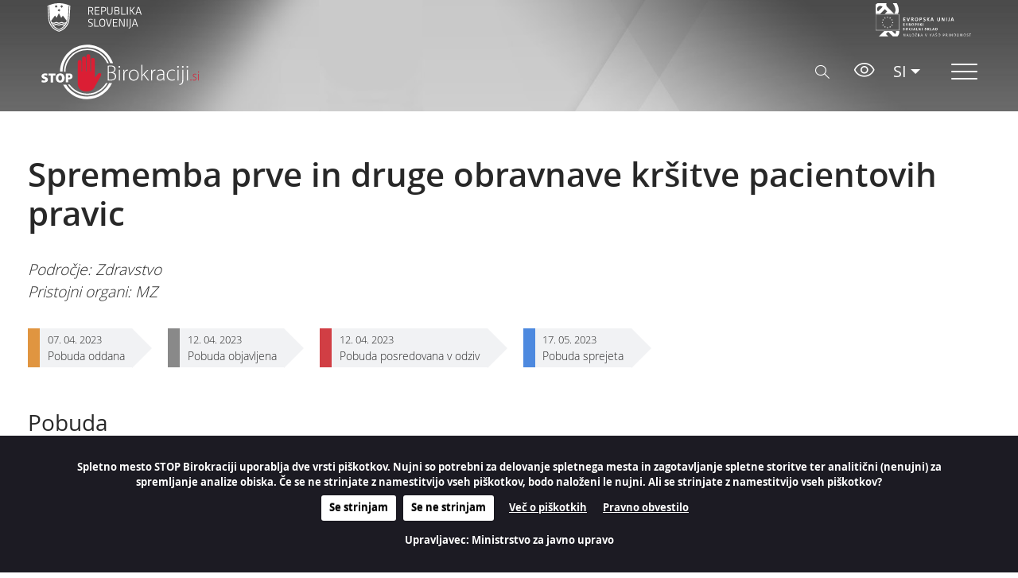

--- FILE ---
content_type: text/html; charset=utf-8
request_url: https://www.stopbirokraciji.gov.si/pobuda/?st=1309
body_size: 5698
content:
<!DOCTYPE HTML>
<html lang = "sl">
<head>

<meta http-equiv="Content-Type" content="text/html; charset=utf-8">
<!-- 
	This website is powered by TYPO3 - inspiring people to share!
	TYPO3 is a free open source Content Management Framework initially created by Kasper Skaarhoj and licensed under GNU/GPL.
	TYPO3 is copyright 1998-2026 of Kasper Skaarhoj. Extensions are copyright of their respective owners.
	Information and contribution at https://typo3.org/
-->

<base href="//www.stopbirokraciji.gov.si/">

<title>Stop Birokraciji: Pobuda / Predlog uporabnika</title>
<meta name="generator" content="TYPO3 CMS" />
<meta name="description" content="Oddaje predloge ali pobude za odpravo administrativnih ovir in spremljajte realizacijo." />
<meta name="viewport" content="width=device-width, initial-scale=1" />
<meta name="keywords" content="pobuda, pobude, pobude državljanov, ovira, odprava, realizacija" />
<meta name="twitter:card" content="summary" />


<link rel="stylesheet" type="text/css" href="/typo3temp/assets/css/f2f51a2120.css?1600778090" media="all">
<link rel="stylesheet" type="text/css" href="/css/simple-line-icons.min.css?1566479631" media="all">
<link rel="stylesheet" type="text/css" href="/css/bootstrap.min.css?1566479630" media="all">
<link rel="stylesheet" type="text/css" href="/css/slick.css?1566479631" media="all">
<link rel="stylesheet" type="text/css" href="/css/opensans.css?1566479631" media="all">
<link rel="stylesheet" type="text/css" href="/css/style.css?1620631361" media="all">
<link rel="stylesheet" type="text/css" href="/komentarji/css/easy-autocomplete.css?1566479867" media="all">
<link rel="stylesheet" type="text/css" href="/css/cookiecuttr.css?1749125745" media="all">
<link rel="stylesheet" type="text/css" href="/css/lightbox.css?1623137455" media="all">




<script src="/typo3temp/assets/js/dd82474708.js?1600778090" type="text/javascript"></script>



<title>Pobuda / Predlog uporabnika&nbsp;- Stop birokraciji</title><!-- Hotjar used to be --><!-- Hotjar Tracking Code for www.stopbirokraciji.gov.si -->
<meta name="description" content="" />
<meta name="keywords" content="" />
<meta property="og:title" content="Stopbirokraciji - pobuda / predlog uporabnika" />
<meta property="og:type" content="article" />
<meta property="og:image" content="http://www.stopbirokraciji.gov.si/komentarji/img/og_profilna_bela.jpg" />
<meta property="og:url" content="http://www.stopbirokraciji.gov.si/pobuda/?st=1309" />
<meta property="og:description" content="Stopbirokraciji - pobuda / predlog uporabnika z dne 07. 04. 2023" />
<link rel="canonical" href="http://www.stopbirokraciji.gov.si/pobuda?st=1309&amp;cHash=97a711cdf3de502d5173a358c9366041"/>


</head>
<body>


<div class="header d-flex flex-row align-items-center text-white fixed-top d-print-none  "> 
                       
    <div class="black-belt d-flex flex-row align-items-center justify-content-between ">
        <div class="container-fluid max-width">
              
                       
        <img src="assets/logo socialni sklad-01-01.svg" alt="" class="left ml-4" />
                        
        <a href="//www.eu-skladi.si/" target="_blank" class="float-right"><img src="assets/logo socialni sklad-01.svg" alt="" class="right ml-auto mr-4" /></a>
    </div>
    </div>
    <div class="container-fluid max-width">
        <div class="d-flex flex-row align-items-center text-white   d-print-none">
    <div class="logo justify-content-start">
        
    <a class="navbar-brand" href="/">
            <img src="assets/logo_stop_birokraciji.svg" alt="">
        </a>
    
        
    </div>
    <div class="search">
        <span class="btn btn-default btn-search-hide ">
            <img src="assets/cancel.svg" width="16px" height="16px" style="width:16px;">
        </span>
        <div class="tx-kesearch-pi1">
	
	<form method="get" id="form_kesearch_pi1" name="form_kesearch_pi1"  action="/iskanje">
		<fieldset class="kesearch_searchbox">
			
				<input type="hidden" name="id" value="256" />
			
			
			
			
 
				<input type="text" id="ke_search_sword" name="tx_kesearch_pi1[sword]" value="" placeholder="Vpišite iskalni niz" />
				 

			<input id="kesearchpagenumber" type="hidden" name="tx_kesearch_pi1[page]" value="1" />
			<input id="resetFilters" type="hidden" name="tx_kesearch_pi1[resetFilters]" value="0" />
			<input id="sortByField" type="hidden" name="tx_kesearch_pi1[sortByField]" value="" />
			<input id="sortByDir" type="hidden" name="tx_kesearch_pi1[sortByDir]" value="" />

			

			<!--<span class="resetbutt"><a href="/iskanje" class="resetButton"><span>Reset</span></a></span>-->
			<span class="submitbutt"><button type="submit" value="Išči" /></button></span>
		</fieldset>
	</form>

</div>


        <span class="btn btn-default btn-search-show">
            <i class="icon-magnifier"></i>
        </span>
    </div>
          
                        <div class="accessibilty">
        <a href="/za-slabovidne/domov"> <i class="icon-eye"></i></a>
    </div>
                        

    <div class="language dropdown mr-0 mr-sm-3">
                      
                        <button class="btn-light dropdown-toggle" type="button" id="dropdownMenuButton" data-toggle="dropdown"
            aria-haspopup="true" aria-expanded="false">SI</button>
        <div class="dropdown-menu" aria-labelledby="dropdownMenuButton">
            <a class="dropdown-item" href="/en">EN</a>
        </div>
                        
       
    </div>
    <div class="menu-wrapper d-flex mr-0 mr-sm-3">
        <div class="d-block" id="menu-toggle">
            <input type="checkbox" id="check"/>
            <div class="menu-overlay"></div>
            <span class="arrow"></span>
            <span class="arrow"></span>
            <span class="arrow"></span>
            <div id="menu">
                <div class="up">
                    <div class="primary-links  font-weight-bold">
                        <ul><li><a href="/stop-birokraciji">STOP birokraciji</a></li><li><a href="/pobude">Pobude</a></li><li><a href="/dobre-prakse">Dobre prakse</a></li><li><a href="/novice">Novice</a></li><li><a href="/boljsa-zakonodaja">Boljša zakonodaja</a></li><li><a href="/publikacije">Publikacije</a></li></ul>
                    </div>
                </div>
                <div class="down">
                      
                        <button class="btn btn-sm btn-danger pobuda various mb-4 mb-sm-3 d-none d-sm-inline" id="popup" href="#popupbox">Oddajte
                                            pobudo</button>
                        <a class="btn btn-sm btn-danger pobuda various mb-4 mb-sm-3  d-sm-none d-md-none d-lg-none" href="/oddajte-pobude/">Oddajte
                                            pobudo</a>
                        
                    
                    <div class="social-icons">
                        <a href="https://www.facebook.com/stopbirokraciji/" target="_blank"><img src="assets/facebook-circular-logo.svg"
                                alt="" class="mr-1" /></a>
                                  
                         <a class="various-frame fancybox fancybox.iframe" href="https://www.youtube.com/embed/2qylXItKsm8?autoplay=1"><img
                                src="assets/youtube-logo.svg" alt="" /></a>
                        
                      
                    </div>
                    <div class="legal-notice mt-4 mt-sm-3 font-weight-bold">
                         
                        <a href="#" data-toggle="modal" data-target="#avtorjiModal"><span class="mr-3">Kontakt</span></a>
                        <a href="/pravno-obvestilo/"><span>Pravno obvestilo</span></a>
                        
 
                    </div>
                </div>
            </div>
        </div>
    </div>
    </div>
    </div>
</div>
  
    <button type="button" class="btn btn-lg btn-danger pobuda-fixed   various d-none d-sm-inline d-print-none" id="popup" href="#popupbox">Oddajte
    pobudo</button>
    <a class="btn btn-lg btn-danger pobuda-fixed d-sm-none d-md-none d-lg-none d-print-none" href="/oddajte-pobude/">Oddajte
                                            pobudo</a>
    

<img src="assets/logo-stopborokraciji-dark.png" class="d-none d-print-inline" width="250px" style="width:250px;">



<div id="c529" class="frame frame-default frame-type-list frame-layout-0"><div class="tx-jn-phpcontentelement"><div id="fb-root"></div><script>
(function(d, s, id) {
	var js, fjs = d.getElementsByTagName(s)[0];
	if (d.getElementById(id)) return;
	js = d.createElement(s); js.id = id;
	js.src = "//connect.facebook.net/en_US/all.js#xfbml=1";
	fjs.parentNode.insertBefore(js, fjs);
}(document, 'script', 'facebook-jssdk'));
</script><script type="text/javascript">
$(function() {
	$('.timeline').popover();
});
</script><div class="section inner-content-no-height
" id="inner-content"><div class="container-fluid max-width"><div class="row"><div class="col-sm-12"><div class="comments view  blue"><h1>Sprememba prve in druge obravnave kršitve pacientovih pravic</h1><div class="comment-header"><div class="content-text"><div class="comment-data priority_area"><span class="comment-data-label">Področje: </span><span class="comment-data-value"><span class="areaicon areaicon-zdravstvo"></span> Zdravstvo</span></div><div class="comment-data ministry"><span class="comment-data-label">Pristojni organi: </span><span class="comment-data-value">MZ</span></div><ul class="progress-comment"   ><li class="submitted"><span><span class="date">07. 04. 2023</span>Pobuda oddana</span></li><li class="published"><span><span class="date">12. 04. 2023</span>Pobuda objavljena</span></li><li class="dispatched"><span><span class="date">12. 04. 2023</span>Pobuda posredovana v odziv</span></li><li class="replied"><span><span class="date">17. 05. 2023</span>Pobuda sprejeta</span></li><div class="clearfix"></div></ul></div><div class="pocisti"></div></div><h3> Pobuda</h3><div class="comment-content"><p>Pozdravljeni!</p><p>V letu 2022 sem šel skozi postopek 1. in 2. obravnave kršitve pacijentovih pravic pred Komisijo RS. Iz osebnih izkušenj lahko predlagam spremembo postopka prve in druge obravnave.</p><p>Obvezno je potrebno vključiti snemanje obravnave. V mojem primeru je prihajalo do hudih kršitev vnosa podatkov v zapisnik. Predsednica komisije je subjektivno diktirala vsebino zapisnika in lobirala za vpis predloga po katerem bi se od zdravnika zahtevalo samo opravičilo za 'šum v komunikaciji'. V določenih primerih lahko prihaja do očitne diskriminacije pacienta in zaradi tega je nujno vključiti mehanizem za nadzor delovanja komisije. Ta nadzor je tudi nujen za zagotovitev pravilne obravnave in izvršitev sklepa Komisije (v mojem primeru 5 mesecev po obravnavi še vedno nisem prejel opravičila zdravnika).</p><p>Predlagam obvezno udeležbo varuha pacijentovih pravic na obravnavah.</p><p>Potrebno je tudi podaljšati rok za zastaranje primera kršitev (Zakon o pacijentovih pravicah). Določene kršitve so vidne pozneje kot 30 dni. Komisija RS za pacientove pravice prekliče vloge za obravnavo kršitev takoj po poteku tega roka, kljub obstoju razloga za podaljšanje tega roka.</p><p>Potrebno je narediti revizijo članov, ki nastopajo kot predstavniki Komisije RS, predvsem je potrebno narediti evaluacijo delovanja predsednikov komisije. Sedanji člani so na te polažaje nastopilu na osnovi priporočil strank iz prejšnjih vlad in nimajo ustreznih kompetenc za vodenje komisije.</p></div></div></div></div></div></div><div class="section grey "><div class="container-fluid max-width"><div class="row"><div class="col-sm-12"><h3>Odgovor pristojnega organa</h3><div class="comment-reply"><p><strong>Odgovor Ministrstva za zdravje</strong></p><p>V zvezi s predmetno pobudo pojasnjujemo, da postopek z zahtevo za obravnavo kršitve<br />
pacientovih pravic podrobneje ureja Zakon o pacientovih pravicah (Uradni list RS, št. 15/08,55/17, 177/20 in 100/22 – ZNUZSZS).</p><p>Ministrstvo bo predlagano pobudo preučilo z vidika odprave administrativnih ovir in jo ob<br />
upoštevanju vseh vidikov tudi ustrezno naslovilo v okviru zakonodajnih predlogov.<br /><br />
 </p></div></div></div></div></div><div class="section d-print-none"  ><div class="container-fluid max-width"><div class="row"><div class="col-sm-4 col-xs-6 "><div class="share-box ">
					Deli :
										<a href="https://www.facebook.com/sharer/sharer.php?u=http://www.stopbirokraciji.gov.si/pobuda/?st=1309" target="_blank"><i class="icon-social-facebook"></i></a><a href="https://www.linkedin.com/cws/share?url=http://www.stopbirokraciji.gov.si/pobuda/?st=1309" target="_blank"><i class="icon-social-linkedin"></i></a><a href="https://twitter.com/home?status=http://www.stopbirokraciji.gov.si/pobuda/?st=1309" target="_blank"><i class="icon-social-twitter"></i></a></div></div><div class="col-sm-4 col-xs-6 print-box-align-center "><div class="print-box "><a href="javascript:window.print()" target="_blank">
					Natisni :   <i class="icon-printer"></i></a></div></div><div class="col-sm-4 col-xs-12 link-to-all-align-right"><div class="link-to-all full"><a class="btn btn-sm btn-secondary " href="/pobude/">Seznam vseh pobud</a></div></div></div></div></div></div></div>



<footer class="p-3 d-print-none">
    <div class="container max-width">
        <div class="row">
            <div class="col-sm-3">
                
                    <div class="font-weight-bold">Ministrstvo za javno upravo</div>
                <div>Tržaška cesta 21</div>
                <div>1000 Ljubljana</div>
                
                
            </div>
            <div class="col-sm-3">
                
                <div>T: (01) 478 8711</div>
                <div>F: (01) 478 8649</div>
                
                <div>E: gp.mju(at)gov.si</div>

            </div>
            <div class="col-sm-3">
                 
               <a href="/dostopnost/"><span>Dostopnost</span></a><br />
                        <a href="/pravno-obvestilo/"><span>Pravno obvestilo </span></a><br />
                        <a href="/piskotki"><span>O piškotkih </span></a>
                 

            </div>
            <div class="col-sm-3 social-icons">
                <a href="https://www.facebook.com/stopbirokraciji/" target="_blank"><img src="assets/facebook-circular-logo.svg" alt=""
                        class="white mr-1" /></a>
                          
                <a class="various-frame fancybox fancybox.iframe" href="https://www.youtube-nocookie.com/embed/2qylXItKsm8?autoplay=1"><img
                        src="assets/youtube-logo.svg" class="white" alt="" /></a>
                         
            </div>
        </div>
        <hr>
        <span>
             
            <span class="font-weight-bold mr-3">Uporabne povezave</span>
        

                    
		
						
								
											




												
													



		 
				<!-- 
							OPSI
					 -->
					<a class="text-white" target="blank" href="https://podatki.gov.si/"> 
							OPSI 
						</a> 
		 <span class="mx-0 mx-sm-3 usefulllinks-last">/</span>


												
													



		 
				<!-- 
							SPOT
					 -->
					<a class="text-white" target="blank" href="https://spot.gov.si/"> 
							SPOT 
						</a> 
		 <span class="mx-0 mx-sm-3 usefulllinks-last">/</span>


												
													



		 
				<!-- 
							eDemokracija
					 -->
					<a class="text-white" target="blank" href="https://e-uprava.gov.si/drzava-in-druzba/e-demokracija/predlogi-predpisov.html#[base64]"> 
							eDemokracija 
						</a> 
		 <span class="mx-0 mx-sm-3 usefulllinks-last">/</span>


												
													



		 
				<!-- 
							EU Skladi
					 -->
					<a class="text-white" target="blank" href="https://www.eu-skladi.si"> 
							EU Skladi 
						</a> 
		 <span class="mx-0 mx-sm-3 usefulllinks-last">/</span>


												
													



		 
				<!-- 
							eUprava
					 -->
					<a class="text-white" target="blank" href="https://e-uprava.gov.si"> 
							eUprava 
						</a> 
		 <span class="mx-0 mx-sm-3 usefulllinks-last">/</span>


												
													



		 
				<!-- 
							Enotna zbirka ukrepov
					 -->
					<a class="text-white" target="blank" href="https://enotnazbirkaukrepov.gov.si/"> 
							Enotna zbirka ukrepov 
						</a> 
		 <span class="mx-0 mx-sm-3 usefulllinks-last">/</span>


												
											


	
	






										
						
				

    


 
    
           
        </span>
        <div class=" d-lg-none d-md-none footer-bottom-logos-sm">
        <hr>
        <div class="float-left width-30">
         <img src="assets/logo socialni sklad-01-01.svg" alt="" class=" " />
     </div>
     <div class="float-right width-30">
        <a href="//www.eu-skladi.si/" target="_blank" ><img src="assets/logo socialni sklad-01.svg"    /></a>
    </div><div class="clearfix"></div>
</div></div>
</footer>

<div style="display:none;">
    <div id="popupbox"> 
            <h3>Oddajte pobudo</h3>
            <iframe src="/oddajte-pobude/" border="0" width="100%" height="100%"   class="iframe-height-540"></iframe> 
      
    </div>
</div>
<div class="modal fade  d-print-none" id="avtorjiModal" tabindex="-1" role="dialog" aria-labelledby="avtorji"
  aria-hidden="true">
  <div class="modal-dialog modal-dialog-centered" role="document">
    <div class="modal-content">
      <div class="modal-header">
        
          <h5 class="modal-title" id="avtorjiModalLabel">Kontakt</h5>
        
        <button type="button" class="close" data-dismiss="modal" aria-label="Close">
          <span aria-hidden="true">&times;</span>
        </button>
      </div>
      <div class="modal-body">

         
        <p><strong>Ministrstvo za javno upravo</strong><br>
          Tržaška cesta 21<br>
          1000 Ljubljana<br><br>
          <strong>T: (01) 478 8338<br>
            F: (01) 478 8651<br>
            E: gp.mju(at)gov.si</strong><br><br>
        
       


         
          <strong>Oblikovanje in tehnična izvedba:</strong><br>
          Progmbh d.o.o. - <a href="//www.progmbh.com" target="_blank">www.progmbh.com</a>
        </p>

      </div>
    </div>
  </div>
</div>

<script src="/js/jquery.min.js?1566479405" type="text/javascript"></script>
<script src="/js/popper.min.js?1566479405" type="text/javascript"></script>
<script src="/js/bootstrap.min.js?1566479405" type="text/javascript"></script>
<script src="/js/slick.min.js?1566479405" type="text/javascript"></script>
<script src="/js/main.js?1566479405" type="text/javascript"></script>
<script src="/js/jquery.fancybox.pack.js?1566479405" type="text/javascript"></script>
<script src="/komentarji/js/comments.js?1566479866" type="text/javascript"></script>
<script src="/komentarji/js/jquery.easy-autocomplete.min.js?1566479867" type="text/javascript"></script>
<script src="/js/imageMapResizer.min.js?1566479405" type="text/javascript"></script>
<script src="/js/jquery.cookie.js?1566479405" type="text/javascript"></script>
<script src="/js/jquery.cookiecuttr.js?1749125758" type="text/javascript"></script>
<script src="/js/timeline.js?1566479405" type="text/javascript"></script>
<script src="/js/lightbox.js?1597399686" type="text/javascript"></script>



</body>
</html>

--- FILE ---
content_type: text/html; charset=utf-8
request_url: https://www.stopbirokraciji.gov.si/oddajte-pobude/
body_size: 2838
content:
<!DOCTYPE html>
<html lang = "sl">
<head>

<meta http-equiv="Content-Type" content="text/html; charset=utf-8">
<!-- 
	This website is powered by TYPO3 - inspiring people to share!
	TYPO3 is a free open source Content Management Framework initially created by Kasper Skaarhoj and licensed under GNU/GPL.
	TYPO3 is copyright 1998-2026 of Kasper Skaarhoj. Extensions are copyright of their respective owners.
	Information and contribution at https://typo3.org/
-->

<base href="//www.stopbirokraciji.gov.si/">


<meta name="generator" content="TYPO3 CMS" />
<meta name="description" content="Portal je namenjen vsem informacijam, ki izhajajo iz programa STOP birokraciji katerega cilj je poenostavitev zakonodajnega/poslovnega okolja za dvig konkurenčnosti gospodarstva in vzpostavitve javne uprave kot kakovostnega servisa za zadovoljstvo uporabnikov." />
<meta name="robots" content="noindex,nofollow" />
<meta name="viewport" content="width=device-width, initial-scale=1" />
<meta name="keywords" content="odprava administrativnih ovir, stop birokraciji, birokracija, oao, poenostavitev, bremena, administrativne ovire, 25%, Administrativna bremena,Administrativni postopki,Boljša zakonodaja,Boljši predpisi,Merjenje administrativnih stroškov,Minus 25 %,Poenostavitev predpisov,Zakon,Zakonodaja,Zakonodajni postopek,Življenjski dogodek" />
<meta name="twitter:card" content="summary" />


<link rel="stylesheet" type="text/css" href="/typo3temp/assets/css/f2f51a2120.css?1600778090" media="all">
<link rel="stylesheet" type="text/css" href="/css/simple-line-icons.min.css?1566479631" media="all">
<link rel="stylesheet" type="text/css" href="/css/bootstrap.min.css?1566479630" media="all">
<link rel="stylesheet" type="text/css" href="/css/slick.css?1566479631" media="all">
<link rel="stylesheet" type="text/css" href="/css/opensans.css?1566479631" media="all">
<link rel="stylesheet" type="text/css" href="/css/style.css?1620631361" media="all">
<link rel="stylesheet" type="text/css" href="/komentarji/css/easy-autocomplete.css?1566479867" media="all">
<link rel="stylesheet" type="text/css" href="/css/cookiecuttr.css?1749125745" media="all">
<link rel="stylesheet" type="text/css" href="/css/lightbox.css?1623137455" media="all">



<script src="/typo3temp/assets/js/dd82474708.js?1600778090" type="text/javascript"></script>


<title>Oddajte pobude&nbsp;- Stop birokraciji</title><!-- Hotjar used to be --><!-- Hotjar Tracking Code for www.stopbirokraciji.gov.si -->
</head>
<body class="oddajte-pobudo">
<div id="popupbox">
        <div class="popup-text">
            <h3 class="d-sm-none">Oddajte pobudo</h3>
            
                
                
<div id="c527" class="frame frame-default frame-type-list frame-layout-0"><div class="tx-jn-phpcontentelement"><script type="text/javascript">
	var commentsBasePath = '/komentarji/';
	</script><script>
	(function() {
		'use strict';
		window.addEventListener('load', function() {
			var forms = document.getElementsByClassName('needs-validation');
			var validation = Array.prototype.filter.call(forms, function(form) {
				form.addEventListener('submit', function(event) {
					if (form.checkValidity() === false) {
						event.preventDefault();
						event.stopPropagation();
					}
					form.classList.add('was-validated');
				}, false);
			});
		}, false);
	})();
</script><div class="comments form"><form id="CommentAddForm" class="form-horizontal needs-validation" accept-charset="utf-8" action="" method="post" enctype="multipart/form-data" novalidate><div class="row"><div class="col-md-6"><div class="form-group required"><div class="controls"><input class="form-control" id="CommentName" type="text" maxlength="150" name="data[Comment][name]" value="" placeholder="Ime" required><div class="invalid-feedback">Vnesite ime</div></div></div><div class="form-group required"><div class="controls"><input  class="form-control" id="CommentEmail" type="email" maxlength="250" name="data[Comment][email]" value="" placeholder="E-mail" required><div class="invalid-feedback">Vnesite veljaven e-mail naslov</div></div></div><div class="form-group"><div class="controls"><input class="form-control" id="CommentPostalCode" type="text" maxlength="10" name="data[Comment][postal_code]" value="" placeholder="Poštna številka"></div></div></div><div class="col-md-6"><div class="form-group required"><div class="controls"><input class="form-control" id="CommentTitle" type="text" maxlength="150" name="data[Comment][title]" value="" placeholder="Naslov pobude"></div></div><div class="form-group input textarea required"><div class="controls"><textarea class="form-control" id="CommentContent" rows="5" cols="30" name="data[Comment][content]" placeholder="Pobuda" required></textarea><div class="invalid-feedback">Vnesite pobudo</div></div></div><div class="input file form-group"><div class="controls"><a href="https://presojaucinkov.gov.si/MojKalkulator/" target="_blank" class="btn btn-secondary">Moj kalkulator</a><input id="CommentAttachment" type="file" name="attachment" class="hidden inputfile inputfile-1"><label for="CommentAttachment" class="CommentAttachment "><i class="icon-paper-clip"></i><span>Pripni priponko (MS Word, PDF)</span></label></div></div></div></div><div class="row"><div class="col-md-12 mb-4"><div class="form-group"><div class="input checkbox required CommentAgreeTerms"><input id="CommentAgreeTerms_" type="hidden" value="0" name="data[Comment][agree_terms]"><input id="CommentAgreeTerms" type="checkbox" value="1" name="data[Comment][agree_terms]" class="form-check-input" required><label class="form-check-label" for="CommentAgreeTerms">Strinjam se s
						<a target="_blank" href="/pravno-obvestilo/">pogoji uporabe</a></label><br /><div class="invalid-feedback">Morate se strinjati s pogoji uporabe</div><p style="padding-left:17px;">Za potrebe dvosmerne komunikacije procesa obveščanja o realizaciji oddane pobude zbiramo vaše podatke. Pri ravnanju z vašimi osebnimi podatki ravnamo zelo pazljivo in v skladu z veljavno zakonodajo. Preberite si več o Varovanju osebnih podatkov v naših pogojih uporabe.  Za ta namen obdelave podatkov se strinjate z uporabo sledečih podatkov: elektronski naslov.</p></div></div></div></div><div class="row"><div class="col-md-8"><div class="form-group required"><div class="controls"><div id="recaptcha_widget"><div id="recaptcha_image"><img src="/komentarji/securimage_show.php?sid=4aed0807f6813d82970e5b57f24a72e7" id="siimage" style="border: none;" alt="varnostna koda" /></div><input type="text" autocomplete="off" placeholder="Varnostna koda" id="recaptcha_response_field" class="form-control" name="recaptcha_response_field" required /><div class="invalid-feedback" style="clear: both;">Vnesite varnostno kodo</div><div class="zamenjaj-kodo"><a href="#" id="change_captcha">Osveži kodo</a></div></div></div></div></div><div class="col-md-4"><div class="form-group"><div class="submit text-right"><input type="submit" value="Oddajte pobudo" class="btn btn-danger"></div></div></div></div></div></form></div></div>


            
        	<h3 class="d-sm-none"><a href="/">Nazaj na prvo stran</a></h3>
        </div>
    </div>

<script src="js/jquery.min.js?1566479405" type="text/javascript"></script>
<script src="js/popper.min.js?1566479405" type="text/javascript"></script>
<script src="js/bootstrap.min.js?1566479405" type="text/javascript"></script>
<script src="js/slick.min.js?1566479405" type="text/javascript"></script>
<script src="komentarji/js/comments.js?1566479866" type="text/javascript"></script>
<script src="komentarji/js/jquery.easy-autocomplete.min.js?1566479867" type="text/javascript"></script>
<script src="js/main.js?1566479405" type="text/javascript"></script>
<script src="/komentarji/js/jquery.easy-autocomplete.min.js?1566479867" type="text/javascript"></script>
<script src="/js/imageMapResizer.min.js?1566479405" type="text/javascript"></script>
<script src="/js/jquery.cookie.js?1566479405" type="text/javascript"></script>
<script src="/js/jquery.cookiecuttr.js?1749125758" type="text/javascript"></script>
<script src="/js/timeline.js?1566479405" type="text/javascript"></script>
<script src="/js/lightbox.js?1597399686" type="text/javascript"></script>


</body>
</html>

--- FILE ---
content_type: text/css; charset=utf-8
request_url: https://www.stopbirokraciji.gov.si/komentarji/css/easy-autocomplete.css?1566479867
body_size: 1531
content:
/*
 * easy-autocomplete
 * jQuery plugin for autocompletion
 *
 * @author Łukasz Pawełczak (http://github.com/pawelczak)
 * @version 1.3.4
 * Copyright  License:
 */

.easy-autocomplete {
    position: relative;
	width:100%!important;
}
.easy-autocomplete input {
}
.easy-autocomplete input:hover, .easy-autocomplete input:focus {
    box-shadow: none;
}
.easy-autocomplete a {
    display: block;
}
.easy-autocomplete.eac-blue-light input:hover, .easy-autocomplete.eac-blue-light input:focus {
    border-color: #66afe9;
    box-shadow: 0 1px 1px rgba(0, 0, 0, 0.075) inset, 0 0 8px rgba(102, 175, 233, 0.6);
}
.easy-autocomplete.eac-blue-light ul {
    border-color: #66afe9;
    box-shadow: 0 1px 1px rgba(0, 0, 0, 0.075) inset, 0 0 8px rgba(102, 175, 233, 0.6);
}
.easy-autocomplete.eac-blue-light ul li, .easy-autocomplete.eac-blue-light ul .eac-category {
    border-color: #66afe9;
}
.easy-autocomplete.eac-blue-light ul li.selected, .easy-autocomplete.eac-blue-light ul .eac-category.selected {
    background-color: #ecf5fc;
}
.easy-autocomplete.eac-green-light input:hover, .easy-autocomplete.eac-green-light input:focus {
    border-color: #41DB00;
    box-shadow: 0 1px 1px rgba(0, 0, 0, 0.075) inset, 0 0 8px rgba(146, 237, 107, 0.6);
}
.easy-autocomplete.eac-green-light ul {
    border-color: #41DB00;
    box-shadow: 0 1px 1px rgba(0, 0, 0, 0.075) inset, 0 0 8px rgba(146, 237, 107, 0.6);
}
.easy-autocomplete.eac-green-light ul li, .easy-autocomplete.eac-green-light ul .eac-category {
    border-color: #41DB00;
}
.easy-autocomplete.eac-green-light ul li.selected, .easy-autocomplete.eac-green-light ul .eac-category.selected {
    background-color: #9eff75;
}
.easy-autocomplete.eac-red-light input:hover, .easy-autocomplete.eac-red-light input:focus {
    border-color: #ff5b5b;
    box-shadow: 0 1px 1px rgba(0, 0, 0, 0.075) inset, 0 0 8px rgba(255, 90, 90, 0.6);
}
.easy-autocomplete.eac-red-light ul {
    border-color: #ff5b5b;
    box-shadow: 0 1px 1px rgba(0, 0, 0, 0.075) inset, 0 0 8px rgba(255, 90, 90, 0.6);
}
.easy-autocomplete.eac-red-light ul li, .easy-autocomplete.eac-red-light ul .eac-category {
    border-color: #ff5b5b;
}
.easy-autocomplete.eac-red-light ul li.selected, .easy-autocomplete.eac-red-light ul .eac-category.selected {
    background-color: #ff8e8e;
}
.easy-autocomplete.eac-yellow-light input:hover, .easy-autocomplete.eac-yellow-light input:focus {
    border-color: #ffdb00;
    box-shadow: 0 1px 1px rgba(0, 0, 0, 0.075) inset, 0 0 8px rgba(255, 231, 84, 0.6);
}
.easy-autocomplete.eac-yellow-light ul {
    border-color: #ffdb00;
    box-shadow: 0 1px 1px rgba(0, 0, 0, 0.075) inset, 0 0 8px rgba(255, 231, 84, 0.6);
}
.easy-autocomplete.eac-yellow-light ul li, .easy-autocomplete.eac-yellow-light ul .eac-category {
    border-color: #ffdb00;
}
.easy-autocomplete.eac-yellow-light ul li.selected, .easy-autocomplete.eac-yellow-light ul .eac-category.selected {
    background-color: #ffe233;
}
.easy-autocomplete.eac-dark-light input:hover, .easy-autocomplete.eac-dark-light input:focus {
    border-color: #333;
    box-shadow: 0 1px 1px rgba(0, 0, 0, 0.075) inset, 0 0 8px rgba(55, 55, 55, 0.6);
}
.easy-autocomplete.eac-dark-light ul {
    border-color: #333;
    box-shadow: 0 1px 1px rgba(0, 0, 0, 0.075) inset, 0 0 8px rgba(55, 55, 55, 0.6);
}
.easy-autocomplete.eac-dark-light ul li, .easy-autocomplete.eac-dark-light ul .eac-category {
    border-color: #333;
}
.easy-autocomplete.eac-dark-light ul li.selected, .easy-autocomplete.eac-dark-light ul .eac-category.selected {
    background-color: #4d4d4d;
    color: #fff;
}
.easy-autocomplete.eac-dark {
    color: #fff;
}
.easy-autocomplete.eac-dark input {
    background-color: #404040;
    border-radius: 4px;
    box-shadow: 0;
    color: #f6f6f6;
}
.easy-autocomplete.eac-dark input:hover, .easy-autocomplete.eac-dark input:focus {
    border-color: #333;
    box-shadow: 0;
}
.easy-autocomplete.eac-dark ul {
    border-color: #333;
}
.easy-autocomplete.eac-dark ul li, .easy-autocomplete.eac-dark ul .eac-category {
    background-color: #404040;
    border-color: #333;
}
.easy-autocomplete.eac-dark ul li.selected, .easy-autocomplete.eac-dark ul .eac-category.selected {
    background-color: #737373;
    color: #f6f6f6;
}
.easy-autocomplete.eac-dark-glass {
    color: #fff;
}
.easy-autocomplete.eac-dark-glass input {
    background-color: rgba(0, 0, 0, 0.8);
    border-radius: 4px;
    box-shadow: 0;
    color: #f6f6f6;
}
.easy-autocomplete.eac-dark-glass input:hover, .easy-autocomplete.eac-dark-glass input:focus {
    border-color: rgba(0, 0, 0, 0.8);
    box-shadow: 0;
}
.easy-autocomplete.eac-dark-glass ul {
    border-color: rgba(0, 0, 0, 0.8);
}
.easy-autocomplete.eac-dark-glass ul li, .easy-autocomplete.eac-dark-glass ul .eac-category {
    background-color: rgba(0, 0, 0, 0.8);
    border-color: rgba(0, 0, 0, 0.8);
}
.easy-autocomplete.eac-dark-glass ul li.selected, .easy-autocomplete.eac-dark-glass ul .eac-category.selected {
    background-color: rgba(64, 64, 64, 0.8);
    color: #f6f6f6;
}
.easy-autocomplete.eac-dark-glass ul li:last-child, .easy-autocomplete.eac-dark-glass ul .eac-category:last-child {
    border-radius: 0 0 4px 4px;
}
.easy-autocomplete.eac-blue {
    color: #fff;
}
.easy-autocomplete.eac-blue input {
    background-color: #6d9ed1;
    border-radius: 4px;
    box-shadow: 0;
    color: #f6f6f6;
}
.easy-autocomplete.eac-blue input::-webkit-input-placeholder {
    color: #f6f6f6;
}
.easy-autocomplete.eac-blue input:-moz-placeholder {
    color: #f6f6f6;
}
.easy-autocomplete.eac-blue input::-moz-placeholder {
    color: #f6f6f6;
}
.easy-autocomplete.eac-blue input:-ms-input-placeholder {
    color: #f6f6f6;
}
.easy-autocomplete.eac-blue input:hover, .easy-autocomplete.eac-blue input:focus {
    border-color: #5A91CB;
    box-shadow: 0;
}
.easy-autocomplete.eac-blue ul {
    border-color: #5A91CB;
}
.easy-autocomplete.eac-blue ul li, .easy-autocomplete.eac-blue ul .eac-category {
    background-color: #6d9ed1;
    border-color: #5A91CB;
}
.easy-autocomplete.eac-blue ul li.selected, .easy-autocomplete.eac-blue ul .eac-category.selected {
    background-color: #94b8dd;
    color: #f6f6f6;
}
.easy-autocomplete.eac-yellow {
    color: #333;
}
.easy-autocomplete.eac-yellow input {
    background-color: #ffdb7e;
    border-color: #333;
    border-radius: 4px;
    box-shadow: 0;
    color: #333;
}
.easy-autocomplete.eac-yellow input:hover, .easy-autocomplete.eac-yellow input:focus {
    border-color: #333;
    box-shadow: 0;
}
.easy-autocomplete.eac-yellow ul {
    border-color: #333;
}
.easy-autocomplete.eac-yellow ul li, .easy-autocomplete.eac-yellow ul .eac-category {
    background-color: #ffdb7e;
    border-color: #333;
}
.easy-autocomplete.eac-yellow ul li.selected, .easy-autocomplete.eac-yellow ul .eac-category.selected {
    background-color: #ffe9b1;
    color: #333;
}
.easy-autocomplete.eac-purple {
    color: #333;
}
.easy-autocomplete.eac-purple input {
    background-color: #d6d1e7;
    border-color: #b8afd5;
    box-shadow: 0;
    color: #333;
}
.easy-autocomplete.eac-purple input:hover, .easy-autocomplete.eac-purple input:focus {
    border-color: #333;
    box-shadow: 0;
}
.easy-autocomplete.eac-purple ul {
    border-color: #333;
}
.easy-autocomplete.eac-purple ul li, .easy-autocomplete.eac-purple ul .eac-category {
    background-color: #d6d1e7;
    border-color: #333;
}
.easy-autocomplete.eac-purple ul li.selected, .easy-autocomplete.eac-purple ul .eac-category.selected {
    background-color: #ebe8f3;
    color: #333;
}
.easy-autocomplete.eac-bootstrap input {
    border-color: #ccc;
    border-radius: 4px;
    border-style: solid;
    border-width: 1px;
    color: #555;
    padding: 6px 12px;
}

.easy-autocomplete-container {
    left: 0;
    position: absolute;
    width: 100%;
    z-index: 2;
}
.easy-autocomplete-container ul {
 
    border-top: 1px dotted #ccc;
    display: none;
    margin-top: 0;
    padding-bottom: 0;
    padding-left: 0;
    position: relative;
    top: -1px;
 background-color: rgba(220, 220, 220, 0.75);
}
.easy-autocomplete-container ul li, .easy-autocomplete-container ul .eac-category {
    background: inherit;
    border-color: #ccc;
    border-image: none;
    border-style: solid;
    border-width: 0 1px;
    display: block;
    font-size: 14px;
    font-weight: normal;
    padding: 4px 12px;
}
.easy-autocomplete-container ul li:last-child {
    border-radius: 0 0 2px 2px;
    border-width: 0 1px 1px;
}
.easy-autocomplete-container ul li.selected {
    background: none repeat scroll 0 0 #ebebeb;
    cursor: pointer;
	
}
.easy-autocomplete-container ul li.selected div {
    font-weight: normal;
}
.easy-autocomplete-container ul li div {
    display: block;
    font-weight: normal;
    word-break: break-all;
}
.easy-autocomplete-container ul li b {
    font-weight: bold;
}
.easy-autocomplete-container ul .eac-category {
    font-color: #aaa;
    font-style: italic;
}

.eac-description .eac-item span {
    color: #aaa;
    font-style: italic;
    font-size: 0.9em;
}

.eac-icon-left .eac-item img {
    margin-right: 4px;
    max-height: 30px;
}

.eac-icon-right .eac-item {
    margin-top: 8px;
    min-height: 24px;
    position: relative;
}
.eac-icon-right .eac-item img {
    margin-left: 4px;
    max-height: 30px;
    position: absolute;
    right: -4px;
    top: -8px;
}

/*# sourceMappingURL=easy-autocomplete.css.map */
.mainbox .easy-autocomplete{
	margin-bottom:5px;
	margin-top:13px;
}

--- FILE ---
content_type: text/css; charset=utf-8
request_url: https://www.stopbirokraciji.gov.si/css/style.css?1620631361
body_size: 15511
content:
html {
    height: 100%;
    margin: 0;
}
body.homepage {
    height: 100%; 
}
body {
    margin: 0;
    padding: 0;
    font-family: 'Open Sans', sans-serif;
    color: #282828;
    font-size: 1.1rem;
    font-weight: 300;
}

b, strong {
    font-weight: 700;
}

textarea:focus,
textarea.form-control:focus,
input.form-control:focus,
input[type=text]:focus,
input[type=password]:focus,
input[type=email]:focus,
input[type=number]:focus,
[type=text].form-control:focus,
[type=password].form-control:focus,
[type=email].form-control:focus,
[type=tel].form-control:focus,
[contenteditable].form-control:focus {
    outline: none;
    box-shadow: none;
    border: 1px solid #ccc;
}

.slick-slider {
    overflow-x: hidden;
}

.slick-slide {
    outline: none;
    box-shadow: none;
}

a {
    color: inherit;
}
.frame a:not(.btn) {
    color: inherit;
    font-weight:500;
    text-decoration:underline;
}

a:hover {
    color: #657b90;
}

button:focus {
    outline: 0;
}

.container-fluid {}

.max-width {
    max-width: 1240px;
}

.section {
    height: auto;
    padding-top: 5.3rem;
    padding-bottom: 5.3rem;
}
.section-height-auto {
    min-height: auto!important;
}
.section.grey {
    background-color: #f1f2f4;
}



.section.white {
    background-color: white;
}

#menu a {
    text-decoration: none;
    transition: color 0.1s, background-color 0.1s
}

#menu a:after {
    height: 0.13em;
    width: 0%;
    transition: width 0.4s ease-in-out;
    content: '';
    position: absolute;
    background: #d13e44;
    bottom: 0;
    left: 0;
}

#menu a:hover,
#menu a:active {
    text-decoration: none;
    color: #d13e44;
    width: 100%;
}



img {
    width: 100%;
    height:auto;
}

h1,
.h1 {
    font-size: 2.6rem;
    font-weight: 600;
}
.header1 h2 {
    font-size: 2.6rem;
    font-weight: 600;
}

h2,
.h2 {
    font-size: 2.2rem;
    font-weight: 600;
}

.h1,
.h2,
.h3,
.h4,
.h5,
.h6,
h1,
h2,
h3,
h4,
h5,
h6 {
    margin-bottom: 2rem;
}

.btn {
    font-size: 1.1rem;
    font-weight: 400;
    border-radius: 50px;
    padding: .375rem 1.75rem;
    margin: 1px;
}

.btn-shadow {
    box-shadow: 0 4px 8px 0 rgba(0, 0, 0, 0.2), 0 6px 20px 0 rgba(0, 0, 0, 0.19);
}

.btn.focus,
.btn:focus {
    box-shadow: none;
}

.btn-sm {
    font-size: 1rem;
    padding: .25rem 1.25rem;
}

.btn-lg {
    font-weight: 600;
    padding: .5rem 1.5rem;
}

.btn.btn-secondary {
    background-color: #898989;
    border-color: #898989;
}

.btn.btn-secondary:hover {
    background-color: #657b90;
    border-color: #657b90;
}

.btn.btn-red {
    background-color: #db2e38;
    border-color: #db2e38;
    color: #fff;
}

.video .btn {
    align-self: center;
    margin: auto;
    position: absolute;
    text-transform: uppercase;
    font-size: 0.8125rem;
    font-weight: 700;
    background-color: #fff;
    color: #282828;
    height:66px;
    border-radius:50%;
    padding: 0px 16px 0 22px;
    line-height: 75px;
    left:45%;
}

.video .btn i {
    /*margin-right: 6px;*/
    font-size: 26px;
}

.circle {
    position: relative;
    display: inline-block;
    border-radius: 50%;
    font-size: 0.8rem;
    text-align: center;
    vertical-align: middle;
}

.circle.big {
    width: 150px;
    height: 150px;
    box-shadow: 0 4px 8px 0 rgba(0, 0, 0, 0.2), 0 6px 20px 0 rgba(0, 0, 0, 0.19);
}

.circle.middle {
    width: 100px;
    height: 100px;
    box-shadow: 0 4px 8px 0 rgba(0, 0, 0, 0.2), 0 6px 20px 0 rgba(0, 0, 0, 0.19);
}

.circle.small {
    width: 100px;
    height: 100px;
    box-shadow: 0 4px 8px 0 rgba(0, 0, 0, 0.2), 0 6px 20px 0 rgba(0, 0, 0, 0.19);
}

.circle.tiny {
    width: 20px;
    height: 20px;
}

.circle.big i {
    font-size: 2rem;
}

.circle.small i {
    font-size: 1rem;
}

.circle.grey {
    background-color: #e8e8e8;
}

.circle.red {
    background-color: #d13e44;
}

.circle.green {
    background-color: #9ece68;
}

.circle.blue {
    background-color: #4d89df;
}

.circle.orange {
    background-color: #d13e44;
}

.circle .text-grey {
    color: grey;
}

.circle .text-red {
    color: #d13e44;
}

.circle .text-green {
    color: #9ece68;
}

.circle .text-blue {
    color: #4d89df;
}

#one .circles {
    width: 90%;
}

#one .circle .number {
    font-size: 1.875rem;
    line-height: 1.875rem;
    width: 80%;
    margin-top: -1.5rem;
    margin-bottom: -1.5rem;
}

#one .circle .text {
    font-size: 0.8125rem;
    line-height: 0.8125rem;
    width: 60%;
    font-weight: bold;
}

.circle img {
    margin: 0 auto;
}

#three .circle .text {
    font-size: 0.6875rem;
    line-height: 0.6875rem;
}



#three .circle .number {
    font-size: 1.5rem;
    line-height: 0.6875rem;
}

.accessibilty i.icon-magnifier {
    font-size: 1.5rem;
}
.accessibilty a:hover {
    color:#fff;
}
i.icon-eye {
    font-size: 2rem;
}
.btn-spacing .btn {
    margin-right:5px;
}












/* *************************** 
    HEADER
 *************************** */

.black-belt {
    position: absolute;
    width: 100%;
    top: 0;
    height: 50px;
    -moz-transition: all 0.2s cubic-bezier(0.645, 0.045, 0.355, 1) 0s;
    -webkit-transition: all 0.2s cubic-bezier(0.645, 0.045, 0.355, 1) 0s;
    transition: all 0.2s cubic-bezier(0.645, 0.045, 0.355, 1) 0s;
      left:0;
}

.top-offset .black-belt {
    top: -50px;
}

.black-belt img.left{
   height:36px;
}
.black-belt img.right{
   height:42px;
}

.header {
    background-image: url(../assets/header-bg.jpg);
    z-index: 1031;
    padding-top: 40px!important;
    height: 140px;
    width: 100%;
    background-size: cover;
    -moz-transition: all 0.2s cubic-bezier(0.645, 0.045, 0.355, 1) 0s;
    -webkit-transition: all 0.2s cubic-bezier(0.645, 0.045, 0.355, 1) 0s;
    transition: all 0.2s cubic-bezier(0.645, 0.045, 0.355, 1) 0s;
}

.top-offset .header {
    height: 80px;
    padding-top: 0px!important;
}

.header .logo {
    margin-right: auto;
    width: 50%;
}

.header .logo img {
    width: 200px;
    -moz-transition: all 0.2s cubic-bezier(0.645, 0.045, 0.355, 1) 0s;
    -webkit-transition: all 0.2s cubic-bezier(0.645, 0.045, 0.355, 1) 0s;
    transition: all 0.2s cubic-bezier(0.645, 0.045, 0.355, 1) 0s;
    height:69px;
}


.top-offset .header .logo img {
    width: 140px;
    height:48px;
}

.header .search .form-control {
    display: none;
}
.header.eng-header .search .btn {
    padding: .375rem 0.75rem;
}

.header .input-group-btn button {
    background: transparent;
    color: white;
}

.navbar-brand {
    padding-left: 1rem;
}
 

.accessibilty i {
    font-size: 1.6rem;
}

.menu-wrapper .text {
    line-height: 1.5rem;
    margin-left: 0.5rem;
}

#dropdownMenuButton {
    background: transparent;
    border: transparent;
    box-shadow: none;
    color: white;
    font-size: 1.25rem;
    width: 5rem;
}

#menu-toggle {
    display: block;
    position: relative;
    z-index: 1;
    -webkit-user-select: none;
    user-select: none;
}

#menu-toggle input {
    display: block;
    width: 40px;
    height: 32px;
    position: absolute;
    top: -7px;
    left: -5px;
    cursor: pointer;
    opacity: 0;
    /* hide this */
    z-index: 1035;
    /* and place it over the hamburger */
    -webkit-touch-callout: none;
}













/*
 * Just a quick hamburger
 */

#menu-toggle span.arrow {
    display: block;
    width: 33px;
    height: 2px;
    margin-bottom: 7px;
    position: relative;
    background: white;
    border-radius: 3px;
    z-index: 1034;
    transform-origin: 4px 0px;
    transition: transform 0.5s cubic-bezier(0.77, 0.2, 0.05, 1.0),
    background 0.5s cubic-bezier(0.77, 0.2, 0.05, 1.0),
    opacity 0.55s ease;
}



#menu-toggle span.arrow:first-child {
    transform-origin: 0% 0%;
}

#menu-toggle span.arrow:nth-last-child(2) {
    transform-origin: 0% 100%;
    margin-bottom: 0px;
}













/* 
 * Transform all the slices of hamburger
 * into a crossmark.
 */

#menu-toggle input:checked~span {
    opacity: 1;
    transform: rotate(45deg) translate(-2px, -1px);
    background: #232323;
}













/*
 * But let's hide the middle one.
 */

#menu-toggle input:checked~span:nth-last-child(3) {
    opacity: 0;
    transform: rotate(0deg) scale(0.2, 0.2);
}













/*
 * Ohyeah and the last one should go the other direction
 */

#menu-toggle input:checked~span:nth-last-child(2) {
    opacity: 1;
    transform: rotate(-45deg) translate(0, -1px);
}

.menu-overlay {
    position: fixed;
    top: 0;
    left: 0;
    height: 100vh;
    width: 100vw;
    background: rgba(0, 0, 0, 0.4);
    z-index: 1000;
    opacity: 0;
    visibility: hidden;
    pointer-events: none;
    transition: opacity 600ms ease-in-out, visibility 600ms ease-in-out;
}

#menu-toggle input:checked~.menu-overlay {
    z-index: 1032;
    opacity: 1;
    visibility: visible;
}

#menu-toggle input::not(:checked)~.menu-overlay {
    z-index: 1032;
    opacity: 0;
    visibility: hidden;
    transition: opacity 600ms ease-in-out, visibility 600ms ease-in-out;
}

#menu-toggle input:checked~#menu {
    transform: translate(0%, 0);
}













/*
 * Make this absolute positioned
 * at the top left of the screen
 */

#menu {
    position: fixed;
    right: 0;
    top: 0;
    z-index: 1033;
    width: 350px;
    height: 100vh;
    padding: 100px 60px 60px;
    background: #ededed;
    color: black;
    opacity: 0;
    -webkit-font-smoothing: antialiased;
    /* to stop flickering of text in safari */
    display: flex;
    flex-direction: column;
    justify-content: space-between;

    transform-origin: 0% 0%;
    transform: translate(100%, 0);
    transition: transform 0.5s cubic-bezier(0.77, 0.2, 0.05, 1.0);
}

#menu .pobuda {
    width: 175px;
}

#menu .primary-links ul {
    font-size: 1.5rem;
    line-height: 2.75rem;
    list-style-type: none;
    padding-left: 0;
}

#menu a {
    color: black;
}

#menu .address {
    font-size: 0.875rem;
}

#menu .contact {
    font-size: 0.8125rem;
}

.social-icons img {
    width: 35px;
    height: 35px;
}

.social-icons .white {
    filter: invert(100%);
}

#menu .legal-notice {
    font-size: 0.75rem;
}













/*
 * And let's fade it in from the left
 */

#menu-toggle input:checked~#menu {
    visibility: visible;
    /* transform: scale(1.0, 1.0); */
    opacity: 1;
}
#menu-toggle.open-menu {
  position: absolute; 
right: 50px;
top: 50px;
}
#menu-toggle input:checked~ul {}

.menu-wrapper input[type=text] {
    width: 130px;
    -webkit-transition: width 0.4s ease-in-out;
    transition: width 0.4s ease-in-out;
}













/* When the input field gets focus, change its width to 100% */

.menu-wrapper input[type=text]:focus {
    width: 100%;
}





#menu .primary-links li {
    -webkit-transform: translateY(5px);
    -ms-transform: translateY(5px);
    transform: translateY(5px);
    opacity: 0;
}

#menu-toggle input:checked~#menu .primary-links li {
    -webkit-transform: translateY(0);
    -ms-transform: translateY(0);
    transform: translateY(0);
    opacity: 1;
}

#menu .primary-links li:first-of-type {
    transition: all 0.4s ease-in-out 0.4s;
    -webkit-transition: all 0.4s ease-in-out 0.4s;
}

#menu .primary-links li:nth-of-type(2) {
    transition: all 0.4s ease-in-out 0.5s;
    -webkit-transition: all 0.4s ease-in-out 0.5s;
}

#menu .primary-links li:nth-of-type(3) {
    transition: all 0.4s ease-in-out 0.6s;
    -webkit-transition: all 0.4s ease-in-out 0.6s;
}

#menu .primary-links li:nth-of-type(4) {
    transition: all 0.4s ease-in-out 0.7s;
    -webkit-transition: all 0.4s ease-in-out 0.7s;
}

#menu .primary-links li:nth-of-type(5) {
    transition: all 0.4s ease-in-out 0.8s;
    -webkit-transition: all 0.4s ease-in-out 0.8s;
}


#menu .primary-links li:nth-of-type(6) {
    transition: all 0.4s ease-in-out 0.9s;
    -webkit-transition: all 0.4s ease-in-out 0.9s;
}



.aktualno-container {
    position: absolute;
    top: 140px;
    line-height: 1.7;
    white-space: normal;
    font-size: 1.125rem;
    width: 100%;
}

 
.aktualno-container .aktualno {
    z-index: 1030;
    height: 45px;
    background: rgba(255, 255, 255, 0.5);
}

.aktualno .divider {
    font-weight: 900;
}

.aktualno-container .title {
    height: 45px;
    line-height: 2.6;
    padding-left: 1rem;
    padding-right: 1rem;
    color: #282828;
    z-index: 1030;
    font-weight: bold;
    background: rgba(255, 255, 255, 0.5);
}

.section#one {
    padding-bottom: 0;
    padding-top: 0;
}
@media (min-width: 769px) {
 .section#one {
  min-height: calc(100% - 140px);
    margin-top: 140px;
    }
}
.section#inner-content {
    margin-top: 110px;
    min-height:698px;
}
#inner-content.inner-content-no-height {
    min-height:auto!important;
}

#one .container {
    width: 80%;
    display: inline-block;
    z-index: 1;
    padding-left: 0;
    padding-right: 0;
}

.slick-track .lead {
    font-size: 5rem;
    line-height: 6rem;
    color: white;
    text-shadow: 2px 2px 8px rgba(0, 0, 0, 0.6);
    font-weight: 600;
    align-self: center;
    margin-bottom: 12rem;
}

.pobuda-fixed {
    position: fixed;
    bottom: 1rem;
    right: -15rem;
    box-shadow: 0 4px 8px 0 rgba(0, 0, 0, 0.2), 0 6px 20px 0 rgba(0, 0, 0, 0.19);
    z-index: 2;
    -moz-transition: all 0.3s cubic-bezier(0.645, 0.045, 0.355, 1) 0s;
    -webkit-transition: all 0.3s cubic-bezier(0.645, 0.045, 0.355, 1) 0s;
    transition: all 0.3s cubic-bezier(0.645, 0.045, 0.355, 1) 0s;
}

.pobuda-fixed.shown {
    right: 1rem;
}

ul.dots {
    position: fixed;
    top: 50%;
    transform: translate(-50%, -50%);
    z-index: 2;
    list-style-type: none;
    left: 0.5rem;
}

ul.dots a {
    text-decoration: none;
}

ul.dots a li {
    text-indent: 0em;
    line-height: 1.5rem;
    width: 20px;
text-align: center;
padding: 10px 0px;
}

ul.dots a li:before {
    content: "";
    width: 8px;
height: 8px;
display: block;
border-radius: 100%;
position: relative;
background-color: #bbb;
}

ul.dots a.active li:before {
    width: 14px;
height: 14px; 
margin-left: -3px;
}

input.form-control {
    border-radius: 50px;
    background: #ededed;
    outline: 0;
}

input.form-control:focus,
input.form-control:active {
    background: #ededed;
    outline: 0;
}

.input-group-btn {
    position: relative;
    right: 1rem;
}

#three .input-group-btn {
    z-index: 3;
    position: absolute;
    right: 0rem;
}

.input-group-btn.comments-search-btn {
    z-index: 3;
    position: absolute;
    right: 0rem;
}

.input-group-btn.comments-search-btn .btn {
    background-color: #d7d7d7;
}

#comments-search.form-control,
#comments-search.form-control:focus {
    border: 2px solid #ededed;
}

#three .input-group-btn button {
    background: #d7d7d7;
    padding-left: 1rem;
    padding-right: 1rem;
    padding-top: 0.4rem;
    padding-bottom: 0.2rem;
}

footer {
    background-image: url(../assets/footer_bg.jpg);
    background-position: top;
background-color: #1C1B23;
background-repeat: repeat-x;
    color: white;
    font-size: 0.8rem;
}

footer hr {
    display: block;
    height: 1px;
    border: 0;
    border-top: 1px solid #ccc;
    margin: 1em 0;
    padding: 0;
}

.calendar {
    width: 350px;
    padding-left: 15px;
    padding-right: 15px;
}

.calendar .days-in-week {
    margin-left: -15px;
    margin-right: -15px;
    font-size: 0.75rem;
}

.calendar .month {
    margin-left: -15px;
    margin-right: -15px;
    background: white;
}

.calendar .month .h4 {
    font-size: 1.125rem;
    line-height: 2;
}

.calendar .day.today {
    background: #3d5d6e;
    color: white;
}


.calendar .day.active {
    background: #e3e3e3;
}

.calendar .day h5 {
    margin-left: 0;
    margin-right: 0;
    margin-bottom: 0;
    font-size: 1rem;
    line-height: 2;
}













/* *************************** 
    CARDS
*************************** */

.card {
    outline: 0;
    border: 0px;
    height:100%;
}

.card-body { 
    background: #f1f2f4;
}
.white .card-body {
    background-color:#fff;
}
.card-title {
    font-size: 1rem;
    margin-top:8px;
}

a.card-link {
    font-size: 0.9375rem;
    text-decoration: underline;
    color: #898989;
}
.frame a.card-link {
    font-size: 0.9375rem;
    text-decoration: underline;
    color: #898989;
}

.card-body .circle {
    position: absolute;
    right: 1rem;
}

.komentarji-pobude .card-body .card-kategorija,
.card-body .card-date {
    margin-bottom: 0px;
}

.komentarji-pobude .col-sm-6 {
    margin-bottom: 2rem;
}

#three .card-date {
    margin-right: 1.5rem;
}

#four .card {
    background-color: transparent;
    border: 0;
}

#four .card-body {
    padding: 0;
}

.archived-news {
    margin-bottom: 2rem;
}

.archived-news .h4 {
    font-weight: bold;
    margin-bottom: 0.5rem;
}

.archived-news .date {
    margin-bottom: 0.5rem;
    font-size: 0.8rem;
}

.archived-news a {
    color: inherit;
}


.archived-news .content {
    font-size: 0.9rem;
    margin-bottom: 0.5rem;
}


.news.news-single {
max-width: 800px;
margin: 0 auto;
}

.news .news-list-item img {
    height: auto;
}
.news .news-list-item .extra {

    margin-bottom:10px;
}
.img-news {
    height:210px;
    overflow-y: hidden;
    margin-bottom:10px;
}
.card .card-img {
    height:210px;
    overflow-y: hidden;
    margin-bottom:10px;
}
.news .mediaelement {
    margin-bottom: 3rem;
}

.frame h3 a:not(.btn), .frame h4 a:not(.btn), .frame .share-box a:not(.btn), .frame .print-box a:not(.btn){
    text-decoration:none;
}
.frame .print-box a:not(.btn){
display: inline-block;
padding: 0.5rem;
font-size: 1.1rem; 
font-weight:300;
}
.frame .print-box a:not(.btn) i {

font-size: 1.3rem; 
}
.news-list-item .col-md-3 {
    margin-bottom:40px;
}









/* *************************** 
    SLICK SLIDER
*************************** */

.header-slider {
    position: absolute;
    top: 140px;
    width: 100%;
    height: calc(100% - 140px);
    overflow: hidden;
}

.slide {
    background-position: 0 0;
    background-size: cover;
    background-repeat: no-repeat;
}



.header-slider .slick-list,
.header-slider .slick-track,
.header-slider .slick-slide {
    height: 100%;
    width: 100vw;
    display: flex;
}

.slick-prev,
.slick-next {
    content: ' ';
    font-family: 'simple-line-icons';
    font-size: 0;
    position: absolute;
    display: block;
    cursor: pointer;
    top: 23%;
    opacity: 0.85;
    -webkit-font-smoothing: antialiased;
    -moz-osx-font-smoothing: grayscale;
    width: 30px;
    height: 50px;
    background: transparent;
    border: transparent;
}

.slick-prev {
    left: -5px;
}

.slick-next {
    right: 10px;
}

.slick-prev:before,
.slick-next:before {
    font-size: 2rem;
}

.slick-prev:before {
    content: '\e605';
}

.slick-next:before {
    content: '\e606';
}

.calendar-slider .slick-prev {
    z-index: 1;
    left: 0;
}

.calendar-slider .slick-next {
    right: 2px;
}

.calendar-slider .slick-prev,
.calendar-slider .slick-next {
    top: 5px;
    width: 25px;
    height: 25px;
}

.calendar-slider .slick-prev:before,
.calendar-slider .slick-next:before {
    font-size: 1rem;
}

.curve {
    margin: 0 auto;
    position: relative;
    width: 100%;
    height: 100%;
}

.curve:after {
    content: '';
    position: absolute;
    width: 50%;
    height: 100px;
    border-top: 1px solid #8498a8;
    border-radius: 50%;
    left: 50%;
    top: 10%;
}

.curve:before {
    content: '';
    position: absolute;
    width: 50%;
    height: 100px;
    border-bottom: 1px solid #8498a8;
    border-radius: 50%;
    left: .2%;
    margin-top: -1%;
}

.dropdown-toggle::after {

    top: .055em;
    position: relative;
}

-webkit-animation: AnimationName 30s ease infinite;
-moz-animation: AnimationName 30s ease infinite;
animation: AnimationName 30s ease infinite;

@-webkit-keyframes AnimationName {
    0% {
        background-position: 43% 0%
    }
    50% {
        background-position: 58% 100%
    }
    100% {
        background-position: 43% 0%
    }
}

@-moz-keyframes AnimationName {
    0% {
        background-position: 43% 0%
    }
    50% {
        background-position: 58% 100%
    }
    100% {
        background-position: 43% 0%
    }
}

@keyframes AnimationName {
    0% {
        background-position: 43% 0%
    }
    50% {
        background-position: 58% 100%
    }
    100% {
        background-position: 43% 0%
    }
}











.section#one .frame-type-list .box_title {
    display: none;
}

.section#one .frame-type-list ul.semafor {
    list-style: none;
    padding: 0px;
}

.section#one .frame-type-list ul.semafor li {
    width: 150px;
    height: 150px;
    box-shadow: 0 4px 8px 0 rgba(0, 0, 0, 0.2), 0 6px 20px 0 rgba(0, 0, 0, 0.19);
    position: relative;
    display: inline-block;
    border-radius: 50%;
    font-size: 0.8rem;
    text-align: center;
    vertical-align: middle;
    background-color: #e8e8e8;
    margin: 10px;
    float: right;
}

.section#one .frame-type-list ul.semafor li .semafor-count::before {

    background-size: 40px 30px;
    display: block;
    width: 40px;
    height: 30px;
    content: "";
    margin: 0 auto;
    margin-bottom: 10px;
}

.section#one .frame-type-list ul.semafor li.orange .semafor-count::before {
    background-image: url('/assets/desk@3x.png');
}

.section#one .frame-type-list ul.semafor li.green .semafor-count::before {
    background-image: url('/assets/handshake@3x.png');
}

.section#one .frame-type-list ul.semafor li.blue .semafor-count::before {
    background-image: url('/assets/chat@3x.png');
    background-size: 30px 30px;
    width: 30px;
    height: 30px;
}

.section#one .frame-type-list ul.semafor li .semafor-count {
    font-size: 1.875rem;
    line-height: 1.875rem;
    width: 80%;
    margin-bottom: -1.5rem;
    margin-left: auto !important;
    margin-right: auto !important;
    font-weight: 700 !important;
    padding-top: 20px;
}

.section#one .frame-type-list ul.semafor li.orange .semafor-count {
    color: #d13e44;
}

.section#one .frame-type-list ul.semafor li.green .semafor-count {
    color: #9ece68;
}

.section#one .frame-type-list ul.semafor li.blue .semafor-count {
    color: #4d89df;
}

.section#one .frame-type-list ul.semafor li .semafor-info {
    font-size: 0.8125rem;
    line-height: 0.8125rem;
    width: 60%;
    font-weight: bold;
    margin-left: auto !important;
    margin-right: auto !important;
    margin-top: 35px;
}

.section#one .frame-type-list .link-to-all-statistics {
    display: none;
}













/*
.section#three .frame-type-list .box_title {
    display:none;
}
.section#three .frame-type-list ul.semafor  {
    list-style: none;
    padding: 0px;
 margin-bottom: 0px;
}
.section#three .frame-type-list ul.semafor li {
   width: 100px;
height: 100px;
box-shadow: 0 4px 8px 0 rgba(0, 0, 0, 0.2), 0 6px 20px 0 rgba(0, 0, 0, 0.19);
position: relative;
display: inline-block;
border-radius: 50%;
font-size: 0.8rem;
text-align: center;
vertical-align: middle; 
background-color: #e8e8e8;
margin: 10px;
float: right;
}
.section#three .frame-type-list ul.semafor li .semafor-count::before {

    background-size: 20px 15px;
display: block;
width: 20px;
height: 15px;
content: "";
margin: 0 auto;
margin-bottom: 10px;
}
.section#three .frame-type-list ul.semafor li.orange .semafor-count::before {
     background-image: url('/assets/desk@3x.png');
} 
.section#three .frame-type-list ul.semafor li.green .semafor-count::before {
     background-image: url('/assets/handshake@3x.png');
} 
.section#three .frame-type-list ul.semafor li.blue .semafor-count::before {
     background-image: url('/assets/chat@3x.png');
         background-size: 15px 15px;
width: 15px;
height: 15px;
} 
.section#three .frame-type-list ul.semafor li .semafor-count {
font-size: 1.5rem;
line-height: 0.6875rem;
    width: 80%;
margin-bottom: -1.5rem;
margin-left: auto !important;
margin-right: auto !important;
font-weight: 700 !important;
padding-top: 15px;
}
.section#three .frame-type-list ul.semafor li.orange .semafor-count {
color: #d13e44;
}
.section#three .frame-type-list ul.semafor li.green .semafor-count {
color: #9ece68;
}
.section#three .frame-type-list ul.semafor li.blue .semafor-count {
color: #4d89df;
}
.section#three .frame-type-list ul.semafor li .semafor-info {
font-size: 0.6875rem;
line-height: 0.6875rem; 
margin-left: auto !important;
margin-right: auto !important;
margin-top: 35px;
}

*/

.inner-statistic .box_title {
    display: none;
}

.inner-statistic ul.semafor {
    list-style: none;
    padding: 0px;
    float: left;
}
.inner-statistic ul.semafor:after {
clear:both;
}

.inner-statistic ul.semafor li {
    width: 150px;
    height: 150px;
    box-shadow: 0 4px 8px 0 rgba(0, 0, 0, 0.2), 0 6px 20px 0 rgba(0, 0, 0, 0.19);
    position: relative;
    display: inline-block;
    border-radius: 50%;
    font-size: 0.8rem;
    text-align: center;
    vertical-align: middle;
    background-color: #fff;
    margin: 10px;
    float: right;
}


.inner-statistic ul.semafor li .semafor-count::before {

    background-size: 40px 30px;
    display: block;
    width: 40px;
    height: 30px;
    content: "";
    margin: 0 auto;
    margin-bottom: 10px;
}

.inner-statistic ul.semafor li.orange .semafor-count::before {
    background-image: url('/assets/desk@3x.png');
}

.inner-statistic ul.semafor li.green .semafor-count::before {
    background-image: url('/assets/handshake@3x.png');
}

.inner-statistic ul.semafor li.blue .semafor-count::before {
    background-image: url('/assets/chat@3x.png');
    background-size: 30px 30px;
    width: 30px;
    height: 30px;
}

.inner-statistic ul.semafor li .semafor-count {
    font-size: 1.875rem;
    line-height: 1.875rem;
    width: 80%;
    margin-bottom: -1.5rem;
    margin-left: auto !important;
    margin-right: auto !important;
    font-weight: 700 !important;
    padding-top: 20px;
}

.inner-statistic ul.semafor li.orange .semafor-count {
    color: #d13e44;
}

.inner-statistic ul.semafor li.green .semafor-count {
    color: #9ece68;
}

.inner-statistic ul.semafor li.blue .semafor-count {
    color: #4d89df;
}

.inner-statistic ul.semafor li .semafor-info {
    font-size: 0.8125rem;
    line-height: 0.8125rem;
    width: 65%;
    font-weight: bold;
    margin-left: auto !important;
    margin-right: auto !important;
    margin-top: 35px;
}
@media (max-width: 830px) {
    ul.dots {
    top:70%;
}
.top-offset ul.dots {
    top:50%;
}
}
@media (max-width: 768px) {

    .header .logo img {
        width: 110px;
    height:38px;
    }
    .header {
        height: 80px;
    padding-top:0px!important;
} 
   .aktualno-container {
        top:80px;
    }

    .header-slider {
        top: 80px;
        height: calc(100% - 80px);
    }
.black-belt {
    display:none!important;
}
}
   
@media (max-width: 700px) {

.inner-statistic ul.semafor li { 
width: 95px;
    height: 95px;
    font-size: 0.6rem;
    float: left;
    margin: 2px;
}
.inner-statistic ul.semafor li .semafor-count {
    font-size: 1.075rem;
    line-height: 1.075rem;
    width: 80%;
    margin-bottom: -1.5rem;
    margin-left: auto !important;
    margin-right: auto !important;
    font-weight: 400 !important;
    padding-top: 5px;
}
.inner-statistic ul.semafor li .semafor-info {
    margin-top: 27px;
    font-weight: 500;
font-size: 0.6525rem;
    line-height: 0.6525rem;
}
.inner-statistic ul.semafor li .semafor-count::before {

    margin-bottom: 5px;
} 




}
.section-vse-pobude .inner-statistic ul.semafor  {
    float: none;

margin: 0 auto;

display: inline-block;
margin-bottom:20px;
}
.inner-statistic .link-to-all-statistics {
    display: none;
}
 
#CommentSearchForm {
    margin-top: 2rem;
    max-width: 1000px;
    margin: 0 auto;
}

#CommentSearchForm select {
    background-color: #b7b7b8;
    background-image: URL('/assets/select-arrow-down.png');
    background-position: right 10px center;
    background-repeat: no-repeat;
    color: #fff;
    border-radius: 20px;
    width: 20%;
    margin-right: 2%;
    border: 0px;
    box-shadow: none;
    padding: 8px 20px;
    -moz-appearance: none;
    /* Firefox */
    -webkit-appearance: none;
    /* Safari and Chrome */
    appearance: none;
    margin-top: 20px;
    margin-bottom: 20px;
}
#CommentSearchForm select::-ms-expand {
    display: none;
}

#CommentSearchForm #CommentInstitutionId {
  width: 34%;
    }

    #CommentSearchForm #CommentStatusId {
       margin-right: 0px;  
    }    
 

    .page-link {
color: #3d5d6e;
    }

    .page-item.active .page-link {
    
    background-color: #3d5d6e;
    border-color: #3d5d6e;
}

.aktualno-container .slide a {
    color: #282828;
    font-weight: 300;
}

#four .card img {
    max-width: 100%;
    height: auto;
}

#four .card a {
    font-size: 0.9375rem;
    text-decoration: underline;

    font-style: italic;
}

.usefulllinks-last:last-child {
    display: none;
}

@media (max-width: 992px) {
     #CommentSearchForm #CommentInstitutionId {
        width:100%;
    }

 #CommentSearchForm select {
        width:100%;
        margin-top:5px;
        margin-bottom:5px;
    }
    .btn-secondary {
    margin-bottom:10px;
}
    .section#one .frame-type-list ul.semafor li {
        width: 100px;
        height: 100px;
    }

    .section#one .frame-type-list ul.semafor li .semafor-info {
        font-size: 0.625rem;
        line-height: 0.625rem;
        width: 60%;
    }
    .section#one .frame-type-list ul.semafor li .semafor-count::before {
        margin-bottom: 0px;
    }
    .section#one .frame-type-list ul.semafor li .semafor-count {
        padding-top: 10px;
        margin-bottom: -35px;
    }
    .slick-track .lead {
    font-size: 2.5rem;
    line-height: 4rem;
    color: white;
    text-shadow: 2px 2px 8px rgba(0, 0, 0, 0.6);
    font-weight: 600;
    align-self: center;
    margin-bottom: 4rem;
}
.btn-primeri-dobrih-header {
    margin-bottom:27px;
}
}

.list-checked-red ul {
    padding: 0px;
    font-size: 1rem;
}

.list-checked-red.large {
    font-size: 1.1rem;
}
.proces-priprave-content .title-show h2 {
    display:block;
    font-size:1.75rem;
    font-weight: 500;
}
.list-checked-red.large li {
    background: url(../assets/check_red.png) no-repeat 0 0.4rem;
    background-size: 24px auto;
    padding-left: 2.5rem;
    margin-bottom: 0.8rem;
    padding-bottom: 0.2rem;
}

.list-checked-red li {
    list-style-type: none;
    background: url(../assets/check_red.png) no-repeat 0 0.4rem;
    background-size: 16px auto;
    padding-left: 1.7rem;
    margin-bottom: 0.5rem;
}

.section-odpravaBremen-first {
    padding-bottom: 10rem;
}
.section-odpravaBremen-first .frame img {
    width:50%;
    margin-left:25%;
}


#odpravaBremen.nav-tabs {
    border: none;
    margin-top: -14rem;
}


#odpravaBremen .nav-item a {
    display: block;
    background: #f2f3f4;
    border-radius: 50%;
    margin-right: 5rem;
    box-shadow: 0rem 0rem .8rem rgba(0, 0, 0, 0.3);
    top: 50px;
    position: relative;
    -moz-transition: all 0.2s cubic-bezier(0.645, 0.045, 0.355, 1) 0s;
    -webkit-transition: all 0.2s cubic-bezier(0.645, 0.045, 0.355, 1) 0s;
    transition: all 0.2s cubic-bezier(0.645, 0.045, 0.355, 1) 0s;
}


#odpravaBremen .nav-item img {
    width: 160px;
    height: 160px;
}

#odpravaBremen .nav-item .active {
    background: #e4e4e3;
    top: 0px;
}


#odpravaBremen .nav-item .active img {
    width: 240px;
    height: 240px;
}

#odpravaBremenContent {
    padding-top: 2rem;
}
#odpravaBremenContent .tab-pane {
    width:100%;
}

.row-prakse .praksa {
    background-color: #f1f2f4;
    font-size: 1.2rem;
    font-weight: bold;
}

.row-prakse .praksa a {
    color: #000;
}

.row-prakse .praksa a:hover {
    text-decoration: none;
    color: #c82333;
}

.row-prakse .praksa .praksa-img img {
    width: 80px;
    height: 80px;
}

.row-prakse .praksa .praksa-price {
    font-size: 1.6rem;
    font-weight: bold;
    line-height: 1.1;
    color: #5a94a4;
    margin-top: 0.5rem;
}

.row-prakse .praksa .praksa-price span {
    display: block;
    font-size: 0.9rem;
    margin-bottom: 1rem;
}

.primeri-dobrih-praks-slider {
    padding: 0 3rem;
    text-align: center;
    font-size: 1rem;
}

.primeri-dobrih-praks-slider .slick-slide {
    padding: 2rem;
}

.primeri-dobrih-praks-slider .logo {
    margin-bottom: 1rem;
    display: block;
    width:60%;
    margin-left:20%;
}

.podrocje-box {
    background-color: #f1f2f4;
    border-radius: 0px;
    padding: 3rem;
    text-align: center;
    box-shadow: unset;
}

.podrocje-box .podrocje-box-price {
    font-size: 1.6rem;
    font-weight: bold;
    line-height: 1.1;
    color: #5a94a4;
    margin-bottom: 1rem;
}

.podrocje-box .podrocje-box-price span {

    font-size: 0.9rem;
}

.podrocje-box .podrocje-box-price img {
    width: 80px;
}

.row-zadnje-novosti .card-body a {
    font-size: 0.9375rem;
    text-decoration: underline;

    font-style: italic;
}

.box-porocila-rednih-evalvacij ul {
    list-style-type: none;
    padding: 0;
    font-size: 1rem;
}

.box-porocila-rednih-evalvacij ul li {
    width: 50%;
    float: left;

    list-style-type: none;
    background: url(../assets/pdf_ikona-01.svg) no-repeat;
    background-size: 1rem auto;
    padding-left: 2rem;
    margin-bottom: 0.5rem;
    background-size: 20px 20px;
}
.lib-gmaps-locations .col-md-3.col-sm-4.margin-bottom-30:nth-of-type(4n+1) {
   clear: left;
}
.box-porocila-rednih-evalvacij ul li:nth-of-type(2n+1) {
    clear: left;
}

.row-publikacije .publikacija {
    background-color: #f1f2f4;
}

.row-publikacije .publikacija span {
    padding: 1rem;
    display: block;
    font-weight: bold;
    font-size:1.2rem;
}


.row-odzivnosti .item-odzivnost {
    position: relative;
    width: 100%;
    min-height: 1px;
    padding-right: 0.3rem;
    padding-left: 0.3rem;
    -ms-flex: 0 0 12.5%;
    flex: 0 0 12.5%;
    max-width: 12.5%;
    font-size: 0.7rem;
    font-weight: normal;
    line-height: 1.2;
    text-align: center;
}

.row-odzivnosti  .no-data {
    height: 34px;
    font-weight: bold;
    line-height: 34px;
}

.row-odzivnosti .item-odzivnost .h-100 {
    padding: 1rem 0.5rem;
    background-color: #f1f2f4;
}


.row-odzivnosti .item-odzivnost .odzivnost-img {
    padding-bottom: 1rem;
}


.row-odzivnosti .item-odzivnost .odzivnost-img img {
    width: 30px;
}

.process-number {
    font-size: 3rem;
    font-weight: bold;
    color: #c82333;
    margin-right: 1rem;
}

.accordion-default .card, .accordion-default .card-header {
    border: none;
}

.accordion-default .btn {
    padding: 0;
    color: inherit;
    font-weight: bold;
    width: 100%;
    text-align: left;
    position: relative;
    font-size: 1rem;
    white-space: normal;
    padding-right: 2rem;
    border-radius: 0px;
}

.accordion-default .btn:after {
    position: absolute;
    top: 7px;
    right: 0px;
    content: " ";
    display: block;
    width: 0;
    height: 0;
    border-top: none;
    border-left: 12px solid transparent;
    border-right: 12px solid transparent;
    border-bottom: 12px solid #607080;
}

.accordion-default .btn.collapsed:after {
    border-bottom: none;
    border-left: 12px solid transparent;
    border-right: 12px solid transparent;
    border-top: 12px solid #607080;
}


.accordion-default .card {
    border-radius: 0;
    margin-bottom: 0.8rem;
}

.accordion-default .card-body a {
    font-size: 0.9375rem;
    text-decoration: underline;
    font-style: italic;
}


.accordion-big .card, .accordion-big .card-header {
    border: none;
}

.accordion-big  > .card  > .card-header  {
  background: #596f7c;
  color: #fff;
}


.accordion-big  > .card  >  .card-header h5 > .btn {
    padding: 0;
    color: inherit;
    font-weight: bold;
    width: 100%;
    text-align: left;
    position: relative;
      border-radius: 0px;
}

.accordion-big  > .card  >  .card-header h5 > .btn span {
display: block;
font-size: 0.8rem;
font-weight: 400;

}

.accordion-big  > .card  >  .card-header h5 > .btn:after {
    position: absolute;
    top: 18px;
    right: 0px;
    content: " ";
    display: block;
    width: 0;
    height: 0;
    border-top: none;
    border-left: 12px solid transparent;
    border-right: 12px solid transparent;
    border-bottom: 12px solid #fff;
}

.accordion-big  > .card  >  .card-header h5 > .btn.collapsed:after {
    border-bottom: none;
    border-left: 12px solid transparent;
    border-right: 12px solid transparent;
    border-top: 12px solid #fff;
}

.accordion-big .card-header:first-child {
      border-radius: 0; 
   
}

.accordion-big .card {
    border-radius: 0;
    margin-bottom: 0.8rem;
}

.accordion-big  > .card > div   > .card-body {
    font-size: 1rem;
}

  




/* submenu
 
#menu .primary-links ul li.parent ul li{
    font-weight:300;
    padding-left:30px;
    font-size:0.8rem;
}
#menu .primary-links ul li.parent ul li::before {
background-image: url('/assets/menu-arrow-submenu.png');
background-size: 20px 15px;
width: 20px;
height: 15px;
content: "";
position: absolute;
margin-left: -27px;
margin-top: 5px;
} */


/* fancy box */


/******************************************************************************
  Fancybox
*******************************************************************************/

.fancybox-margin .fixed-header .header,
.fancybox-margin .fixed-header #top-box {
    left: -7.5px;
}

.fancybox-close {
    background: #fff;
    border: 1px solid #7f7f7f;
    border-radius: 50%;
    color: #1e1e1e;
    font-size: 25px;
    font-weight: normal;
    height: 30px;
    line-height: 29px;
    right: -15px;
    text-align: center;
    text-decoration: none;
    text-indent: -10000px;
    top: -15px;
    width: 30px;
    transition: color 0.2s linear;
}

.fancybox-close:hover {
    color: #ccc;
    text-decoration: none;
    transition: color 0.2s linear;
}

.fancybox-nav span {
    background: #ccc;
    border: 0 none;
    border-radius: 3px;
    color: #fbfbfb;
    text-indent: -10000px;
    display: block;
    float: right;
    height: 40px;
    line-height: 40px;
    margin: -20px 0 0 0;
    text-align: center;
    text-decoration: none;
    width: 40px;
    transition: all 0.2s linear;
}

.fancybox-nav span:hover {
    background-color: #ccc;
    color: #efefef;
    text-decoration: none;
    transition: all 0.2s linear;
}

.fancybox-nav span svg {
    vertical-align: middle;
}

.fontawesome-icon-list {
    color: #7f7f7f;
}

.fontawesome-icon-list .fa {
    color: #1e1e1e;
    width: 22px;
    font-size: 14px;
    display: inline-block;
    text-align: center;
    margin-right: 5px;
}












/*! fancyBox v2.1.5 fancyapps.com | fancyapps.com/fancybox/#license */

.fancybox-wrap,
.fancybox-skin,
.fancybox-outer,
.fancybox-inner,
.fancybox-image,
.fancybox-wrap iframe,
.fancybox-wrap object,
.fancybox-nav,
.fancybox-nav span,
.fancybox-tmp {
    padding: 0;
    margin: 0;
    border: 0;
    outline: none;
    vertical-align: top;
}

.fancybox-wrap {
    position: absolute;
    top: 0;
    left: 0;
    z-index: 8020;
}

.fancybox-skin {
    position: relative;
    background: #ffffff;
    color: #333333;
    text-shadow: none;
    -webkit-border-radius: 4px;
    -moz-border-radius: 4px;
    border-radius: 4px;
}

.popup-text .form-control {
    padding: .375rem 1.75rem;
    background: #ffffff;
    border: 1px solid #000;
    border-radius: 20px;
}

@media (max-width: 767px) {
    .popup-text {
        padding:20px;
    }
}


.fancybox-skin #popupbox,
.fancybox-skin #popupboxOdzivnost {
    padding: 20px;
}

.popup-text #recaptcha_image {
    float: left;
    width: 160px;
}
.popup-text .row {
    margin-right:0px;
}

.popup-text #recaptcha_response_field {
    float: left;
    width: 250px;
    margin-left: 20px;
}

.popup-text #recaptcha_widget .zamenjaj-kodo {
    float: left;
    width: 100%;
}

.popup-text #recaptcha_widget .zamenjaj-kodo a {
    color: #282828;
}

.fancybox-opened {
    z-index: 8030;
}

.fancybox-opened .fancybox-skin {
    -webkit-box-shadow: 0 10px 25px rgba(0, 0, 0, 0.5);
    -moz-box-shadow: 0 10px 25px rgba(0, 0, 0, 0.5);
    box-shadow: 0 10px 25px rgba(0, 0, 0, 0.5);
}

.fancybox-outer,
.fancybox-inner {
    position: relative;
}

.fancybox-inner {
    /*overflow: hidden!important;*/
    min-height:300px;
}

.fancybox-type-iframe .fancybox-inner {
    -webkit-overflow-scrolling: touch;
}

.fancybox-error {
    color: #444;
    font: 14px/20px "Helvetica Neue", Helvetica, Arial, sans-serif;
    margin: 0;
    padding: 15px;
    white-space: nowrap;
}

.fancybox-image,
.fancybox-iframe {
    display: block;
    width: 100%;
    height: 100%;
}

.fancybox-image {
    max-width: 100%;
    max-height: 100%;
}

#fancybox-loading,
.fancybox-close,
.fancybox-prev span,
.fancybox-next span {
    background-image: url("/assets/fancybox_sprite.png");
}

#fancybox-loading {
    position: fixed;
    top: 50%;
    left: 50%;
    margin-top: -22px;
    margin-left: -22px;
    background-position: 0 -108px;
    opacity: 0.8;
    cursor: pointer;
    z-index: 8060;
}

#fancybox-loading div {
    width: 44px;
    height: 44px;
    background: url("/assets/fancybox_loading.gif") center center no-repeat;
}

.fancybox-close {
    position: absolute;
    top: -18px;
    right: -18px;
    width: 36px;
    height: 36px;
    cursor: pointer;
    z-index: 8040;
}

.fancybox-nav {
    position: absolute;
    top: 0;
    width: 40%;
    height: 100%;
    cursor: pointer;
    text-decoration: none;
    background: transparent url("/assets/blank.gif");
    /* helps IE */
    -webkit-tap-highlight-color: rgba(0, 0, 0, 0);
    z-index: 8040;
}

.fancybox-prev {
    left: 0;
}

.fancybox-next {
    right: 0;
}

.fancybox-nav span {
    position: absolute;
    top: 50%;
    width: 36px;
    height: 34px;
    margin-top: -18px;
    cursor: pointer;
    z-index: 8040;
    line-height: 34px;
    visibility: hidden;
}

.fancybox-prev span {
    left: 10px;
    background-position: 0 -36px;
}

.fancybox-next span {
    right: 10px;
    background-position: 0 -72px;
}

.fancybox-nav:hover span {
    visibility: visible;
}

.fancybox-tmp {
    position: absolute;
    top: -99999px;
    left: -99999px;
    visibility: hidden;
    max-width: 99999px;
    max-height: 99999px;
    overflow: visible !important;
}












/* Overlay helper */

.fancybox-lock {
    overflow: hidden !important;
    width: auto;
}

.fancybox-lock body {
    overflow: hidden !important;
}

.fancybox-lock-test {
    overflow-y: hidden !important;
}

.fancybox-overlay {
    position: absolute;
    top: 0;
    left: 0;
    overflow: hidden;
    display: none;
    z-index: 8010;
    background: url("/assets/fancybox_overlay.png");
}

.fancybox-overlay-fixed {
    position: fixed;
    bottom: 0;
    right: 0;
}

.fancybox-lock .fancybox-overlay {
    overflow: auto;
    overflow-y: scroll;
}












/* Title helper */

.fancybox-title {
    visibility: hidden;
    font: normal 13px/20px "Helvetica Neue", Helvetica, Arial, sans-serif;
    position: relative;
    text-shadow: none;
    z-index: 8050;
}

.fancybox-opened .fancybox-title {
    visibility: visible;
}

.fancybox-title-float-wrap {
    position: absolute;
    bottom: 0;
    right: 50%;
    margin-bottom: -35px;
    z-index: 8050;
    text-align: center;
}

.fancybox-title-float-wrap .child {
    display: inline-block;
    margin-right: -100%;
    padding: 2px 20px;
    background: transparent;
    /* Fallback for web browsers that doesn't support RGBa */
    background: rgba(0, 0, 0, 0.8);
    -webkit-border-radius: 15px;
    -moz-border-radius: 15px;
    border-radius: 15px;
    text-shadow: 0 1px 2px #222;
    color: #FFF;
    font-weight: bold;
    line-height: 24px;
    white-space: nowrap;
}

.fancybox-title-outside-wrap {
    position: relative;
    margin-top: 10px;
    color: #fff;
}

.fancybox-title-inside-wrap {
    padding-top: 10px;
}

.fancybox-title-over-wrap {
    position: absolute;
    bottom: 0;
    left: 0;
    color: #fff;
    padding: 10px;
    background: #000;
    background: rgba(0, 0, 0, 0.8);
}












/*Retina graphics!*/

@media only screen and (-webkit-min-device-pixel-ratio: 1.5),
only screen and (min--moz-device-pixel-ratio: 1.5),
only screen and (min-device-pixel-ratio: 1.5) {
    #fancybox-loading,
    .fancybox-close,
    .fancybox-prev span,
    .fancybox-next span {
        background-image: url("/assets/fancybox_sprite@2x.png");
        background-size: 44px 152px;
        /*The size of the normal image, half the size of the hi-res image*/
    }

    #fancybox-loading div {
        background-image: url("/assets/fancybox_loading@2x.gif");
        background-size: 24px 24px;
        /*The size of the normal image, half the size of the hi-res image*/
    }
}

.comments.form .form-control::-webkit-input-placeholder {
    /* WebKit, Blink, Edge */
    color: #000000;
    font-weight: 300;
    font-family: 'Open Sans', sans-serif;
}

.comments.form .form-control:-moz-placeholder {
    /* Mozilla Firefox 4 to 18 */
    color: #000000;
    opacity: 1;
    font-weight: 300;
    font-family: 'Open Sans', sans-serif;
}

.comments.form .form-control::-moz-placeholder {
    /* Mozilla Firefox 19+ */
    color: #000000;
    opacity: 1;
    font-weight: 300;
    font-family: 'Open Sans', sans-serif;
}

.comments.form .form-control:-ms-input-placeholder {
    /* Internet Explorer 10-11 */
    color: #000000;
    font-weight: 300;
    font-family: 'Open Sans', sans-serif;
}

.comments.form .form-control::-ms-input-placeholder {
    /* Microsoft Edge */
    color: #000000;
    font-weight: 300;
    font-family: 'Open Sans', sans-serif;
}

.comments.form .form-control::placeholder {
    /* Most modern browsers support this now. */
    color: #000000;
    font-weight: 300;
    font-family: 'Open Sans', sans-serif;
}

.form-control::-webkit-input-placeholder {
    /* WebKit, Blink, Edge */
    font-weight: 300;
    font-family: 'Open Sans', sans-serif;
}

.form-control:-moz-placeholder {
    /* Mozilla Firefox 4 to 18 */
    opacity: 1;
    font-weight: 300;
    font-family: 'Open Sans', sans-serif;
}

.form-control::-moz-placeholder {
    /* Mozilla Firefox 19+ */
    opacity: 1;
    font-weight: 300;
    font-family: 'Open Sans', sans-serif;
}

.form-control:-ms-input-placeholder {
    /* Internet Explorer 10-11 */
    font-weight: 300;
    font-family: 'Open Sans', sans-serif;
}

.form-control::-ms-input-placeholder {
    /* Microsoft Edge */
    font-weight: 300;
    font-family: 'Open Sans', sans-serif;
}

.form-control::placeholder {
    /* Most modern browsers support this now. */
    font-weight: 300;
    font-family: 'Open Sans', sans-serif;
}

.comments.form input {
    color: #000000;
    font-weight: 300;
    font-family: 'Open Sans', sans-serif;
}

.comments.form input.btn {
    color: #fff;
}

.hidden {
    display: none;
}

.CommentAttachment {
    border: 1px solid #000;
    border-radius: 20px;
    padding: 5px 15px;
    cursor: pointer;
    float: right;
}

.CommentAttachment i {
    color: #d13e44;
    font-size: 80%;
    margin-right: 20px;
}



.js .inputfile {
    width: 0.1px;
    height: 0.1px;
    opacity: 0;
    overflow: hidden;
    position: absolute;
    z-index: -1;
}

.inputfile+label {}

.no-js .inputfile+label {
    display: none;
}

#reports-menu {
    list-style-type: none;
    padding-left: 0px;
}

.reports {
    margin-bottom: 2rem;
}

#reports-menu a {
    color: #000;
}

#reports-menu li {
    padding: 10px 20px;
    background-color: #f1f1f1;
    border-radius: 20px;
    margin-bottom: 15px;
    font-size: 0.9375rem;
    padding-left: 40px;
    position: relative;
}

#reports-menu a:before {
    content: '\e605';
    font-family: 'simple-line-icons';
    font-size: 18px;
    position: absolute;
    display: block;
    cursor: pointer;
    top: 8px;
    opacity: 0.85;
    -webkit-font-smoothing: antialiased;
    -moz-osx-font-smoothing: grayscale;
    width: 20px;
    height: 20px;
    background: transparent;
    border: transparent;
    margin-left: -25px;
    color: #d13e44;
    font-weight: bold;
}

.form-horizontal fieldset .control-group .control-label {
    width: 100%;
    text-align: left;
    padding-left: 0px;
}

.form-horizontal fieldset .control-group {
    margin-left: 0px;
}

.form-horizontal .controls {
    margin-left: 0px;
}

.reports label {
    width: 100%;
}

.reports .legislation-error {
    font-weight: bold;
}

.reports .select {
    margin-bottom: 20px;
}

.reports select {
    background-color: #ffffff;
    border: 1px solid #D4D4D4;
    display: block;
    overflow: hidden;
    white-space: nowrap;
    position: relative;
    height: 29px;
    line-height: 30px;
    padding: 0 0 0 8px;
    color: #444444;
    text-decoration: none;
    width: 100%;
}

button,
input,
optgroup,
select,
textarea {
    font-size: 12px;
}

body.meritve {
    height: auto;
}

.social-list a {
    float: left;
    color: #282828;
    padding: 0px 5px;
}

.social-list h4 {
    float: left;
}

.social-list {
    margin-top: 2rem;
}













/**calendar */

.noselect {
    -webkit-user-select: none;
    /* Chrome/Safari */
    -moz-user-select: none;
    /* Firefox */
    -ms-user-select: none;
    /* IE10+ */
}

.left-align {
    text-align: left;
}

.right-align {
    text-align: right;
}

.cal1 {
    margin: 30px auto;
    max-width: 600px;
}
.clndr .day.past.event {
    cursor:pointer;
}
.cal1 .clndr .clndr-controls {
    display: inline-block;
    width: 100%;
    position: relative;
    margin-bottom: 10px;
    background-color: #fff;
    padding: 3px;
}

.cal1 .clndr .clndr-controls .month {
    float: left;
    width: 50%;
    text-align: center;
}

.cal1 .clndr .clndr-controls .clndr-control-button {
    float: left;
    width: 25%;
}

.cal1 .clndr .clndr-controls .clndr-control-button.rightalign {
    text-align: right;
    width: 25%;
}

.cal1 .clndr .clndr-controls .clndr-control-button .clndr-next-button {
    cursor: pointer;
    -webkit-user-select: none;
    /* Chrome/Safari */
    -moz-user-select: none;
    /* Firefox */
    -ms-user-select: none;
    /* IE10+ */
}

.cal1 .clndr .clndr-controls .clndr-control-button .clndr-next-button:hover {}

.cal1 .clndr .clndr-controls .clndr-control-button .clndr-next-button.inactive {
    opacity: 0.5;
}

.cal1 .clndr .clndr-controls .clndr-control-button .clndr-next-button.inactive:hover {
    background: none;
    cursor: default;
}

.cal1 .clndr .clndr-controls .clndr-control-button .clndr-previous-button {
    cursor: pointer;
    -webkit-user-select: none;
    /* Chrome/Safari */
    -moz-user-select: none;
    /* Firefox */
    -ms-user-select: none;
    /* IE10+ */
}

.cal1 .clndr .clndr-controls .clndr-control-button .clndr-previous-button:hover {}

.cal1 .clndr .clndr-controls .clndr-control-button .clndr-previous-button.inactive {
    opacity: 0.5;
}

.cal1 .clndr .clndr-controls .clndr-control-button .clndr-previous-button.inactive:hover {
    background: none;
    cursor: default;
}

.cal1 .clndr .clndr-table {
    table-layout: fixed;
    width: 100%;
}

.cal1 .clndr .clndr-table .header-days {
    height: 30px;
    font-size: 0.75rem;
    color: #282828;
}

.cal1 .clndr .clndr-table .header-days .header-day {
    vertical-align: middle;
    text-align: center;
    border-left: 0px solid #000000;
    border-top: 0px solid #000000;
    color: #282828;
}

.cal1 .clndr .clndr-table .header-days .header-day:last-child {}

.cal1 .clndr .clndr-table tr {
    height: 25px;
}

.cal1 .clndr .clndr-table tr td {
    vertical-align: top;
    text-align: center;
    padding: 3px;
}

.cal1 .clndr .clndr-table tr .day {
    border-left: 0px solid #000000;
    border-top: 0px solid #000000;
    width: 100%;
    height: inherit;
}

.cal1 .clndr .clndr-table tr .day .day-contents:hover {
    background: #eee;
}

.cal1 .clndr .clndr-table tr .day.today .day-contents,
.cal1 .clndr .clndr-table tr .day.my-today .day-contents {
    background: #3d5d6e;
    color: #fff;
}

.cal1 .clndr .clndr-table tr .day.today .day-contents:hover,
.cal1 .clndr .clndr-table tr .day.my-today .day-contents:hover {
    background: #3d5d6e;
}

.cal1 .clndr .clndr-table tr .day.today.event .day-contents,
.cal1 .clndr .clndr-table tr .day.my-today.event .day-contents {
    background: #a7dbc1;
}

.cal1 .clndr .clndr-table tr .day.event .day-contents,
.cal1 .clndr .clndr-table tr .day.my-event .day-contents {
    background: #e3e3e3;
}

.cal1 .clndr .clndr-table tr .day.event .day-contents:hover,
.cal1 .clndr .clndr-table tr .day.my-event .day-contents:hover {
    background: #96d478;
}

.cal1 .clndr .clndr-table tr .day.inactive .day-contents,
.cal1 .clndr .clndr-table tr .day.my-inactive .day-contents {
    background: #ddd;
}

.cal1 .clndr .clndr-table tr .day:last-child {
    border-right: 0px solid #000000;
}

.cal1 .clndr .clndr-table tr .day .day-contents {
    box-sizing: border-box;
    padding: 5px;
    font-size: 16px;
    text-align: center;
    background-color: #f8f9fa;
}

.cal1 .clndr .clndr-table tr .day.adjacent-month .day-contents {
    color: transparent;
}

.cal1 .clndr .clndr-table tr .empty,
.cal1 .clndr .clndr-table tr .adjacent-month,
.cal1 .clndr .clndr-table tr .my-empty,
.cal1 .clndr .clndr-table tr .my-adjacent-month {
    border-left: 0px solid #000000;
    border-top: 0px solid #000000;
    width: 100%;
    height: inherit;
}

.cal1 .clndr .clndr-table tr .empty:hover,
.cal1 .clndr .clndr-table tr .adjacent-month:hover,
.cal1 .clndr .clndr-table tr .my-empty:hover,
.cal1 .clndr .clndr-table tr .my-adjacent-month:hover {
    background: #ddd;
}

.cal1 .clndr .clndr-table tr .empty:last-child,
.cal1 .clndr .clndr-table tr .adjacent-month:last-child,
.cal1 .clndr .clndr-table tr .my-empty:last-child,
.cal1 .clndr .clndr-table tr .my-adjacent-month:last-child {
    border-right: 0px solid #000000;
}

.cal1 .clndr .clndr-table tr:last-child .day,
.cal1 .clndr .clndr-table tr:last-child .my-day {
    border-bottom: 0px solid #000000;
}

.cal1 .clndr .clndr-table tr:last-child .empty,
.cal1 .clndr .clndr-table tr:last-child .my-empty {
    border-bottom: 0px solid #000000;
}

.cal2 {
    max-width: 177px;
    margin: 30px auto;
    font-family: 'Droid Sans Mono';
}

.cal2 .clndr .clndr-controls {
    display: block;
    display: inline-block;
    width: 100%;
    margin-bottom: 3px;
}

.cal2 .clndr .clndr-controls .clndr-previous-button {
    float: left;
    width: 10%;
    text-align: left;
    cursor: pointer;
    -webkit-user-select: none;
    /* Chrome/Safari */
    -moz-user-select: none;
    /* Firefox */
    -ms-user-select: none;
    /* IE10+ */
}

.cal2 .clndr .clndr-controls .clndr-previous-button:hover {
    background-color: #f4f4f4;
}

.cal2 .clndr .clndr-controls .month {
    float: left;
    width: 80%;
    text-align: center;
}

.cal2 .clndr .clndr-controls .clndr-next-button {
    float: left;
    width: 10%;
    text-align: right;
    cursor: pointer;
    -webkit-user-select: none;
    /* Chrome/Safari */
    -moz-user-select: none;
    /* Firefox */
    -ms-user-select: none;
    /* IE10+ */
}

.cal2 .clndr .clndr-controls .clndr-next-button:hover {
    background-color: #f4f4f4;
}

.cal2 .clndr .clndr-grid {
    text-align: center;
    border: 1px solid #FF4545;
    display: inline-block;
}

.cal2 .clndr .clndr-grid .header-day {
    float: left;
    width: 25px;
    height: 25px;
    background: #FF4545;
}

.cal2 .clndr .clndr-grid .day {
    float: left;
    width: 25px;
    height: 25px;
}

.cal2 .clndr .clndr-grid .day.event .day-contents {
    background-color: #B4E09F;
}

.cal2 .clndr .clndr-grid .day.today .day-contents {
    background-color: #E3C57F;
}

.cal2 .clndr .clndr-grid .day.selected .day-contents {
    background-color: #E37FD6;
}

.cal2 .clndr .clndr-grid .day.inactive .day-contents {
    color: gray;
}

.cal2 .clndr .clndr-grid .empty,
.cal2 .clndr .clndr-grid .adjacent-month {
    float: left;
    width: 25px;
    height: 25px;
    background: #ddd;
}

.cal2 .clndr .clndr-today-button {
    width: 100%;
    text-align: center;
    cursor: pointer;
}

.cal2 .clndr .clndr-today-button:hover {
    background-color: #ddd;
}

.cal2 .multi-month-controls .quarter-button {
    display: inline-block;
    width: 25%;
}

.cal2 .multi-month-controls .quarter-button:hover {
    cursor: pointer;
    background-color: #f4f4f4;
}

.cal2 .day.inactive {
    background-color: #aaa;
}

.cal3 {
    max-width: 354px;
    margin: 0 auto;
    font-family: 'Droid Sans Mono';
}

.cal3 .cal {
    float: left;
    width: 177px;
}

.cal3 .clndr .clndr-controls {
    display: block;
    display: inline-block;
    width: 100%;
    margin-bottom: 8px;
}

.cal3 .clndr .clndr-controls.top {
    margin-bottom: -22px;
    position: relative;
    z-index: 1;
}

.cal3 .clndr .clndr-controls .clndr-previous-button {
    float: left;
    width: 10%;
    text-align: left;
    cursor: pointer;
    -webkit-user-select: none;
    /* Chrome/Safari */
    -moz-user-select: none;
    /* Firefox */
    -ms-user-select: none;
    /* IE10+ */
}

.cal3 .clndr .clndr-controls .clndr-previous-button:hover {
    background-color: #f4f4f4;
}

.cal3 .clndr .clndr-controls .month {
    text-align: center;
    width: 80%;
    margin: 0 auto;
}

.cal3 .clndr .clndr-controls .clndr-next-button {
    float: right;
    width: 10%;
    text-align: right;
    cursor: pointer;
    -webkit-user-select: none;
    /* Chrome/Safari */
    -moz-user-select: none;
    /* Firefox */
    -ms-user-select: none;
    /* IE10+ */
}

.cal3 .clndr .clndr-controls .clndr-next-button:hover {
    background-color: #f4f4f4;
}

.cal3 .clndr .clndr-grid {
    text-align: center;
    border: 1px solid #FF4545;
    display: inline-block;
}

.cal3 .clndr .clndr-grid .header-day {
    float: left;
    width: 25px;
    height: 25px;
    background: #FF4545;
}

.cal3 .clndr .clndr-grid .day {
    float: left;
    width: 25px;
    height: 25px;
}

.cal3 .clndr .clndr-grid .day.event {
    background-color: #B4E09F;
}

.cal3 .clndr .clndr-grid .day.today {
    background-color: #E3C57F;
}

.cal3 .clndr .clndr-grid .empty,
.cal3 .clndr .clndr-grid .adjacent-month {
    float: left;
    width: 25px;
    height: 25px;
    background: #ddd;
}

.cal3 .clndr .clndr-today-button {
    width: 100%;
    text-align: center;
    cursor: pointer;
}

.cal3 .clndr .clndr-today-button:hover {
    background-color: #ddd;
}

.cal3 .multi-month-controls .quarter-button {
    display: inline-block;
    width: 25%;
}

.cal3 .multi-month-controls .quarter-button:hover {
    cursor: pointer;
    background-color: #f4f4f4;
}

.clndr-next-button,
.clndr-previous-button,
.clndr-next-year-button,
.clndr-previous-year-button {
    -webkit-user-select: none;
    /* Chrome/Safari */
    -moz-user-select: none;
    /* Firefox */
    -ms-user-select: none;
    /* IE10+ */
}

.clndr-next-button.inactive,
.clndr-previous-button.inactive,
.clndr-next-year-button.inactive,
.clndr-previous-year-button.inactive {
    opacity: 0.5;
    cursor: default;
}

.progress-comment  {
    list-style-type: none;
    margin: 2rem 0;
    padding:0;
}

.progress-comment li {
   float: left;
   margin-right: 45px;
    margin-bottom: 1.3rem;
   border-left: 15px solid #e09540;
   padding: 0.3rem 0.6rem;
   background-color: #f1f2f4;
   position:relative;
   color:#282828;
   font-size:0.9rem;
}
.progress-comment li:after {
content: "";
display: inline-block;
border-width: 25px;
border-style: solid;
width: 0px;
height: 0px;
top: 0px;
position: absolute;
z-index: 1;
border-color: transparent transparent transparent #f1f2f4;
 
right: -50px;
}
 

 




.progress-comment li.published { 
 border-left: 15px solid #898989;
   background-color: #f1f2f4;
}
.progress-comment li.published:after {
border-color: transparent transparent transparent #f1f2f4;
}
.progress-comment li.dispatched { 
 border-left: 15px solid #d13e44;
   background-color: #f1f2f4;
}
.progress-comment li.dispatched:after {
border-color: transparent transparent transparent #f1f2f4;
}
.progress-comment li.replied {
    border-left: 15px solid #4d89df; 
   background-color:#f1f2f4;
}
.progress-comment li.replied:after {
border-color: transparent transparent transparent #f1f2f4;
}
.progress-comment li.concluded { 
 border-left: 15px solid #9ece68;
   background-color: #f1f2f4;
}
.progress-comment li.ezu { 
 border-left: 15px solid #538c13;
   background-color: #f1f2f4;
}
.progress-comment li.ezu a{ 
font-weight:300;
}
.progress-comment li.concluded:after {
border-color: transparent transparent transparent #f1f2f4;
}
.progress-comment li .date {
   display: block;
     font-size: 0.8rem;
}

.comment-data {
    font-size: 1.2rem;
   font-style: italic;
}
.thumbnail .caption {
    font-size:small;
    margin-top:-15px;
}


.share-box a, .print-box a {
display: inline-block;
padding: 0.5rem;
font-size: 1.3rem;
}
.print-box {
    text-align:right;
}
.share-box a:hover, .print-box a:hover {
text-decoration: none;
    }







/* -------------------------------- 

Timeline
-------------------------------- */

.cd-horizontal-timeline ol,
.cd-horizontal-timeline ul {
    list-style: none;
}

.cd-horizontal-timeline {
    opacity: 0;
    margin: 2em auto;
    -webkit-transition: opacity 0.2s;
    -moz-transition: opacity 0.2s;
    transition: opacity 0.2s;
}

.cd-horizontal-timeline::before {
    /* never visible - this is used in jQuery to check the current MQ */
    content: 'mobile';
    display: none;
}

.cd-horizontal-timeline.loaded {
    /* show the timeline after events position has been set (using JavaScript) */
    opacity: 1;
}

.cd-horizontal-timeline .timeline {
    position: relative;
    height: 100px;
    width: 100%;
    max-width: 900px;
}

.cd-horizontal-timeline .events-wrapper {
    position: relative;
    height: 100%;
    margin: 0 40px;
    overflow: hidden;
}

.cd-horizontal-timeline .events-wrapper::after,
.cd-horizontal-timeline .events-wrapper::before {
    /* these are used to create a shadow effect at the sides of the timeline */
    content: '';
    position: absolute;
    z-index: 2;
    top: 0;
    height: 100%;
    width: 20px;
}

.cd-horizontal-timeline .events-wrapper::before {
    left: 0;
    /*background-image: -webkit-linear-gradient( left, #ffffff, rgba(255, 255, 255, 0));
    background-image: linear-gradient(to right, #ffffff, rgba(255, 255, 255, 0));*/
}

.cd-horizontal-timeline .events-wrapper::after {
    right: 0;
    /*background-image: -webkit-linear-gradient( right, #ffffff, rgba(255, 255, 255, 0));
    background-image: linear-gradient(to left, #ffffff, rgba(255, 255, 255, 0));*/
}

.cd-horizontal-timeline .events {
    /* this is the grey line/timeline */
    position: absolute;
    z-index: 1;
    left: 0;
    top: 49px;
    height: 1px;
    /* width will be set using JavaScript */
    background: #dfdfdf;
    -webkit-transition: -webkit-transform 0.4s;
    -moz-transition: -moz-transform 0.4s;
    transition: transform 0.4s;
}

.cd-horizontal-timeline .filling-line {
    /* this is used to create the green line filling the timeline */
    position: absolute;
    z-index: 1;
    left: 0;
    top: 0;
    height: 100%;
    width: 100%;
    background-color: #d13e44;
    -webkit-transform: scaleX(0);
    -moz-transform: scaleX(0);
    -ms-transform: scaleX(0);
    -o-transform: scaleX(0);
    transform: scaleX(0);
    -webkit-transform-origin: left center;
    -moz-transform-origin: left center;
    -ms-transform-origin: left center;
    -o-transform-origin: left center;
    transform-origin: left center;
    -webkit-transition: -webkit-transform 0.3s;
    -moz-transition: -moz-transform 0.3s;
    transition: transform 0.3s;
}

.cd-horizontal-timeline .events a {
    position: absolute;
    bottom: 0;
    z-index: 2;
    text-align: center;
    font-size: 1.3rem;
    padding-bottom: 15px;
    color: #383838;
    /* fix bug on Safari - text flickering while timeline translates */
    -webkit-transform: translateZ(0);
    -moz-transform: translateZ(0);
    -ms-transform: translateZ(0);
    -o-transform: translateZ(0);
    transform: translateZ(0);
}
.cd-horizontal-timeline .events a:hover {
text-decoration:none;
}

.cd-horizontal-timeline .events a::after {
    /* this is used to create the event spot */
    content: '';
    position: absolute;
    left: 50%;
    right: auto;
    -webkit-transform: translateX(-50%);
    -moz-transform: translateX(-50%);
    -ms-transform: translateX(-50%);
    -o-transform: translateX(-50%);
    transform: translateX(-50%);
    bottom: -5px;
    height: 12px;
    width: 12px;
    border-radius: 50%;
    border: 0px solid #dfdfdf;
    background-color: #dfdfdf;
    -webkit-transition: background-color 0.3s, border-color 0.3s;
    -moz-transition: background-color 0.3s, border-color 0.3s;
    transition: background-color 0.3s, border-color 0.3s;
}

.no-touch .cd-horizontal-timeline .events a:hover::after {
    background-color: #d13e44;
    border-color: #d13e44;
}

.cd-horizontal-timeline .events a.selected {
    pointer-events: none;
}

.cd-horizontal-timeline .events a.selected::after {
    background-color: #d13e44;
    border-color: #d13e44;
}

.cd-horizontal-timeline .events a.older-event::after {
    border-color: #d13e44;
}

@media only screen and (min-width: 1100px) {
    .cd-horizontal-timeline {
        margin: 2em auto;
    }
    .cd-horizontal-timeline::before {
        /* never visible - this is used in jQuery to check the current MQ */
        content: 'desktop';
    }
}

.cd-timeline-navigation a {
    /* these are the left/right arrows to navigate the timeline */
    position: absolute;
    z-index: 1;
    top: 50%;
    bottom: auto;
    -webkit-transform: translateY(-50%);
    -moz-transform: translateY(-50%);
    -ms-transform: translateY(-50%);
    -o-transform: translateY(-50%);
    transform: translateY(-50%);
    height: 34px;
    width: 34px;
    border-radius: 50%;
    border: 1px solid #dfdfdf;
    /* replace text with an icon */
    overflow: hidden;
    color: transparent;
    text-indent: 100%;
    white-space: nowrap;
    -webkit-transition: border-color 0.3s;
    -moz-transition: border-color 0.3s;
    transition: border-color 0.3s;
}

.cd-timeline-navigation a::after {
    /* arrow icon */
    content: '';
    position: absolute;
    height: 16px;
    width: 16px;
    left: 50%;
    top: 50%;
    bottom: auto;
    right: auto;
    -webkit-transform: translateX(-50%) translateY(-50%);
    -moz-transform: translateX(-50%) translateY(-50%);
    -ms-transform: translateX(-50%) translateY(-50%);
    -o-transform: translateX(-50%) translateY(-50%);
    transform: translateX(-50%) translateY(-50%);
    background: url(../assets/cd-arrow.svg) no-repeat 0 0;
}

.cd-timeline-navigation a.prev {
    left: 0;
    -webkit-transform: translateY(-50%) rotate(180deg);
    -moz-transform: translateY(-50%) rotate(180deg);
    -ms-transform: translateY(-50%) rotate(180deg);
    -o-transform: translateY(-50%) rotate(180deg);
    transform: translateY(-50%) rotate(180deg);
}

.cd-timeline-navigation a.next {
    right: 0;
}

.no-touch .cd-timeline-navigation a:hover {
    border-color: #d13e44;
}

.cd-timeline-navigation a.inactive {
    cursor: not-allowed;
}

.cd-timeline-navigation a.inactive::after {
    background-position: 0 -16px;
}

.no-touch .cd-timeline-navigation a.inactive:hover {
    border-color: #dfdfdf;
}

.cd-horizontal-timeline .events-content {
    position: relative;
    width: 100%;
    margin: 2em 0;
    overflow: hidden;
    -webkit-transition: height 0.4s;
    -moz-transition: height 0.4s;
    transition: height 0.4s;
}

.cd-horizontal-timeline .events-content ol {
    padding: 0;
}

.cd-horizontal-timeline .events-content ol li ul {
    list-style-type: circle;
    padding-left: 20px;
    margin-bottom: 2rem;
}

.cd-horizontal-timeline .events-content ol li ul li {
    position: relative;
    left: auto;
    top: auto;
    width: auto;
    -webkit-transform: inherit;
    -moz-transform: inherit;
    -ms-transform: inherit;
    -o-transform: inherit;
    transform: inherit;
    opacity: 1;
}

.cd-horizontal-timeline .events-content ol li p {
    margin-bottom: 1rem;
}

.cd-horizontal-timeline .events-content li {
    position: absolute;
    z-index: 1;
    width: 100%;
    left: 0;
    top: 0;
    -webkit-transform: translateX(-100%);
    -moz-transform: translateX(-100%);
    -ms-transform: translateX(-100%);
    -o-transform: translateX(-100%);
    transform: translateX(-100%);
    padding: 0;
    opacity: 0;
    -webkit-animation-duration: 0.4s;
    -moz-animation-duration: 0.4s;
    animation-duration: 0.4s;
    -webkit-animation-timing-function: ease-in-out;
    -moz-animation-timing-function: ease-in-out;
    animation-timing-function: ease-in-out;
}

.cd-horizontal-timeline .events-content li.selected {
    /* visible event content */
    position: relative;
    z-index: 2;
    opacity: 1;
    -webkit-transform: translateX(0);
    -moz-transform: translateX(0);
    -ms-transform: translateX(0);
    -o-transform: translateX(0);
    transform: translateX(0);
}

.cd-horizontal-timeline .events-content li.enter-right,
.cd-horizontal-timeline .events-content li.leave-right {
    -webkit-animation-name: cd-enter-right;
    -moz-animation-name: cd-enter-right;
    animation-name: cd-enter-right;
}

.cd-horizontal-timeline .events-content li.enter-left,
.cd-horizontal-timeline .events-content li.leave-left {
    -webkit-animation-name: cd-enter-left;
    -moz-animation-name: cd-enter-left;
    animation-name: cd-enter-left;
}

.cd-horizontal-timeline .events-content li.leave-right,
.cd-horizontal-timeline .events-content li.leave-left {
    -webkit-animation-direction: reverse;
    -moz-animation-direction: reverse;
    animation-direction: reverse;
}

.cd-horizontal-timeline .events-content li>* {
    /*max-width: 800px;*/
    margin: 0 auto;
}

.cd-horizontal-timeline .events-content h2 {
    font-weight: bold;
    font-size: 1.6rem;
    margin-bottom: 2rem;

    line-height: 1.2;
}


@media only screen and (min-width: 768px) {
    .cd-horizontal-timeline .events-content h2 {
        font-size: 1.6rem;
    }
}

@-webkit-keyframes cd-enter-right {
    0% {
        opacity: 0;
        -webkit-transform: translateX(100%);
    }
    100% {
        opacity: 1;
        -webkit-transform: translateX(0%);
    }
}

@-moz-keyframes cd-enter-right {
    0% {
        opacity: 0;
        -moz-transform: translateX(100%);
    }
    100% {
        opacity: 1;
        -moz-transform: translateX(0%);
    }
}

@keyframes cd-enter-right {
    0% {
        opacity: 0;
        -webkit-transform: translateX(100%);
        -moz-transform: translateX(100%);
        -ms-transform: translateX(100%);
        -o-transform: translateX(100%);
        transform: translateX(100%);
    }
    100% {
        opacity: 1;
        -webkit-transform: translateX(0%);
        -moz-transform: translateX(0%);
        -ms-transform: translateX(0%);
        -o-transform: translateX(0%);
        transform: translateX(0%);
    }
}

@-webkit-keyframes cd-enter-left {
    0% {
        opacity: 0;
        -webkit-transform: translateX(-100%);
    }
    100% {
        opacity: 1;
        -webkit-transform: translateX(0%);
    }
}

@-moz-keyframes cd-enter-left {
    0% {
        opacity: 0;
        -moz-transform: translateX(-100%);
    }
    100% {
        opacity: 1;
        -moz-transform: translateX(0%);
    }
}

@keyframes cd-enter-left {
    0% {
        opacity: 0;
        -webkit-transform: translateX(-100%);
        -moz-transform: translateX(-100%);
        -ms-transform: translateX(-100%);
        -o-transform: translateX(-100%);
        transform: translateX(-100%);
    }
    100% {
        opacity: 1;
        -webkit-transform: translateX(0%);
        -moz-transform: translateX(0%);
        -ms-transform: translateX(0%);
        -o-transform: translateX(0%);
        transform: translateX(0%);
    }
}







/* END Timeline */


/* *************************** 
    RESPONSIVE
*************************** */

@media (max-width: 1600px) {
    @media (max-height: 800px) { 
    #one .container {
         font-size:3rem; 
    }
}
}
@media (max-width: 1359px) {
#one .container {
    width:94%;
    font-size:3rem; 
    margin-top:50px;
} 

    ul.dots {
        left: 0;
        padding-left:35px;
    }
@media (max-height: 880px) { 
    #one .container {
        align-self: baseline;
        margin-top:70px;
    }
    }
}
@media (max-width: 1400px) {
@media (max-height: 780px) { 
    #one .container {
       align-self: baseline;
        margin-top:70px;
    }
    }
}
@media (max-width: 978px) {
@media (max-height: 780px) { 
    #one .container {
        align-self: center;
    }
    }
}
@media (min-width: 1400px) {
@media (max-height: 780px) { 
    #one .container {
       align-self: baseline;
        margin-top:70px;
    }
    }
}

@media (max-width: 992px) {

    body {
        font-size: 0.8rem;
    }
    .h1,
    h1 {
        font-size: 1.6rem;
    }
    .header1 h2 {
   font-size: 1.6rem; 
}

    .h2,
    h2 {
        font-size: 1.3rem;
    }
    .h3,
    h3 {
        font-size: 1.2rem;
    } 
    .h4,
    h4 {
        font-size: 1.1rem;
    } 
    .list-checked-red ul {
    font-size: 0.9rem;
}
    .circle.big {
        width: 100px;
        height: 100px;
    }
    .circle.big i {
        font-size: 1.2rem;
    }
    #one .container {
        width: 100%;  
    }
    #one .circle .text {
        font-size: 0.625rem;
        line-height: 0.625rem;
        width: 60%;
    }
    .section#one .title {
        top: 155px;
    }
    .section {
        padding-top: 2.5rem;
        padding-bottom: 2.5rem;
    }
    .accessibilty i {
        font-size: 1.5rem;
    }



    .row-odzivnosti .item-odzivnost {

        -ms-flex: 0 0 25%;
        flex: 0 0 25%;
        max-width: 25%;
    }
    .frame .print-box a:not(.btn){
padding-left:0px;
font-size: 0.8rem; 
font-weight:300;
}

.print-box {
    text-align:left;
}
}


@media (max-width: 768px) {
    .section#one {
  position:relative;
  height:100%;
}
    .aktualno-container {
        display:none!important;
    }
        #menu {
        width: 100%;
    }
    #three .card-body {
    margin-bottom:20px;
}

.thumbnail img {
    width:70%;
}
 #one .container {
        width: 100%; 
    font-size:3rem;
    margin-top:0px;
    margin-bottom:0px;
        padding-top: 0px;
    }
    .box-porocila-rednih-evalvacij ul li {
        width: 100%;
    }

    .row-odzivnosti .item-odzivnost {

        -ms-flex: 0 0 33.3333%;
        flex: 0 0 33.3333%;
        max-width: 33.3333%;
    }
}

@media (max-width: 768px) {
    .CommentAttachment {
        float: left;
        margin-top: 20px;
    }
    #CommentSearchForm select {
        width:100%;
        margin-top:5px;
        margin-bottom:5px;
    }

    .slick-prev, .slick-next {
        top:13%;
    }
    .slick-next {
    right: 0px;
    }
    .slick-prev:before, .slick-next:before {
    font-size: 1.5rem;
    }
    .video.d-flex.justify-content-center {
        margin-bottom:2rem;
    }
    .top-offset .header .logo img {
        width:110px;
    height:38px;
    }
    .card {
        margin-bottom:10px;
    }
    #comments-search {
        margin-bottom:10px;
        margin-top:5px;
        box-shadow:unset;
        -webkit-appearance: none;
    }
    .btn {
        font-size:0.9rem;
    }
    #three .input-group-btn button {
        font-size:1.1rem;
    padding-top: 0.4rem;
    padding-bottom: 0.3rem;
    margin-top:5px;
}
    .menu-wrapper {
        padding-right:10px;
    }

    .row-odzivnosti .item-odzivnost {

        -ms-flex: 0 0 50%;
        flex: 0 0 50%;
        max-width: 50%;
    }

  

    #menu {
        padding: 30px;
    }

    #menu .primary-links ul {
        font-size: 1.25rem;
        line-height: 1.75rem;
    }

    #menu .address {
        font-size: 0.812rem;
    }

    #menu .contact {
        font-size: 0.75rem;
    }

    .social-icons img {
        width: 30px;
        height: 30px;
    }

    #menu .legal-notice {
        font-size: 0.5rem;
    }

 

    .day.active {
        color: black;
    }

    .aktualno-container .title {
        padding-left: 5px;
        padding-right: 0;
    }
      .margin-bottom-sm {
    margin-bottom: 3rem!important;
  }
}

@media (max-width: 575px) {
    .calendar {
        width: 100%;
    }
    .thumbnail img {
    width:100%;
}
}

@media (min-width: 576px) {
    .day {
        height: auto;
    }
}
.iframe-height-540 {
    min-height:540px;
}
@media (max-height: 800px) {
.iframe-height-540 {
    min-height:450px;
}
.section#inner-content { 
    min-height:auto;
}
}
@media (max-height: 830px) {
.iframe-height-540 {
    min-height:330px;
} 
#one .container {
   font-size:2.2rem;
  }
}
@media (max-height: 870px) {
#one .container {
   font-size:2.4rem;
  }
}

@media (max-height: 400px) {
  #one .container {
   font-size:2rem;
  }
  .margin-bottom-sm {
    margin-bottom:15px!important;
  }
} 
@media (max-height: 500px) {
  #one .container {
   margin-top:50px;
    align-self: baseline;
  } 
} 
@media (max-height: 600px) {
  #one .circles {
   
    display:none!important;
  } 
} 
@media (min-height: 880px) {
  #one .container {
    width: 80%;
align-self: center;
}
}
.news .news-list-view .page-navigation  {
display: block;
    width: 100%;

}
.news .news-list-view .page-navigation ul li {
float: none;
display: inline-block;
background: none;
padding:.25rem .5rem;
border:1px solid #eeedee;
font-size:12px;
}
.news .news-list-view .page-navigation ul li.active {
background-color:#3d5d6e;
color:#fff;
}
.news .news-list-view .page-navigation ul li.active a{
color:#fff;
}
.news .news-list-view .page-navigation ul li a{
text-decoration:none;
}
.news .news-list-view .page-navigation ul li.disabled {
display:none;
}
.news .news-list-view .page-navigation ul {
float: none;
text-align: center;
display: block;
}
.proces-pripomocki ul {
        list-style-type: none;
        padding-left: 0px;
margin-top: 2rem;
}
.proces-pripomocki ul li {
        
font-size:1.1rem;
            display:block;
            padding: .75rem 1.25rem;
            background: #596f7c;
color: #fff;
font-weight:bold;
margin-bottom:1rem;
}
.proces-pripomocki ul li span {
        
font-size:0.8rem;
            display:block;
font-weight:normal;
}
.proces-pripomocki ul li a:hover {
    color:#fff;
}
.proces-priprave-content h2 {
    display:none;
}
.proces-priprave-content h1 h2 {
    display:block;
}
.primeri-dobrih-praks-proces a {
    font-weight:bold;
}
.tx-kesearch-pi1 {
    display:none;
}
.tx-kesearch-pi1.show-search {
    display:inline;
    float:left;
}
#inner-content .tx-kesearch-pi1 {
    display:inline;
}
#inner-content .tx-kesearch-pi1 img{
    width:auto;
}
#ke_search_sword::-webkit-input-placeholder {
    /* WebKit, Blink, Edge */
    color: #fff;
    font-weight: 300; 
    font-family: 'Open Sans', sans-serif;
}

#ke_search_sword:-moz-placeholder {
    /* Mozilla Firefox 4 to 18 */
    color: #fff;
    opacity: 1;
    font-weight: 300;
    font-family: 'Open Sans', sans-serif;
}

#ke_search_sword::-moz-placeholder {
    /* Mozilla Firefox 19+ */
    color: #fff;
    opacity: 1;
    font-weight: 300;
    font-family: 'Open Sans', sans-serif;
}

#ke_search_sword:-ms-input-placeholder {
    /* Internet Explorer 10-11 */
    color: #fff;
    font-weight: 300;
    font-family: 'Open Sans', sans-serif;
}

#ke_search_sword::-ms-input-placeholder {
    /* Microsoft Edge */
    color: #fff;
    font-weight: 300;
    font-family: 'Open Sans', sans-serif;
}

#ke_search_sword::placeholder {
    /* Most modern browsers support this now. */
    color: #fff;
    font-weight: 300;
    font-family: 'Open Sans', sans-serif;
}
#ke_search_sword {
    color: #fff;
}
.tx-kesearch-pi1 #ke_search_sword {
background-color: transparent;
box-shadow: unset;
border: 0px;
border-bottom: 1px solid #fff;
font-size: 20px;
padding: 0 8px;
}
.hide-icon-search {
    display:none;
}
.btn-search-hide {
    display:none;
}
.btn-search-hide.show-cancel {
    display:inline;
    float:left;
    padding: 0px 20px 0 20px;
margin-top: -1px;
}
.submitbutt button::before {
    content: "\e090";
    top: 1px;
position: absolute;

} 
.submitbutt {
    font-family: simple-line-icons;
speak: none;
font-style: normal;
font-weight: 400;
font-variant: normal;
text-transform: none;
line-height: 1;
position: relative;
margin-right: 30px;
margin-left: -30px;
} 
.submitbutt button {
background-color:transparent;
border:0px;
    cursor: pointer;
    font-size: 18px;
color: #fff;
padding-right: 15px;
width: 28px;
height:20px;
} 

.btn-search-show {
-webkit-padding-before: 9px;
    -webkit-padding-end: 29px;
 }
 .article .extra {
    margin-bottom:20px;
 }
 #piechart path {
          stroke-width: 2!important;
        }
        area { outline: none; }
textarea {
   resize: none;
}
.result-list-item {
    padding-bottom:20px;
} 
.kesearch_pagebrowser ul li {
float: none;
display: inline-block;
background: none;
border:1px solid #eeedee; 
}
.kesearch_pagebrowser ul li.active {
background-color:#6c8999;
color:#fff;
}
.kesearch_pagebrowser ul li a.current{
color:#fff;
background-color:#3d5d6e;
}
.kesearch_pagebrowser ul li a{
text-decoration:none;
padding: .25rem .5rem;
display: block;
font-size:12px;
}
.kesearch_pagebrowser ul li.disabled {
display:none;
}
.kesearch_pagebrowser ul {
float: none;
text-align: center;
display: block;
}
.pages_total .result_txt {
    text-align:center;
    margin-bottom:10px;
}
.pagination-sm .page-item a {
text-decoration:none;
}
#avtorjiModal .modal-body p {
    font-size:1rem;
}
@media (max-width: 575px) {
 
 .img-news {
    max-height:250px;
    height:auto;
 }
    .comments.form input.btn {
        display:block;
        margin-bottom:20px;
        margin-top:20px;
        width: 100%;
    }
    .popup-text #recaptcha_response_field {
        width:100%;
        margin-top:10px;
        margin-left:0px;
    }
    .btn-search-hide.show-cancel {
        position: absolute;
    left: -10px;
    }
    .tx-kesearch-pi1.show-search {
    width:100%;
    padding-left: 20px;
    }
   
    .submitbutt button {
            font-size: 16px;
    padding-right: 9px;
    }
    .social-icons {
        margin-top:10px;
        margin-bottom:10px;
    }
    footer {
        font-size:0.9rem;
    }
    .btn.btn-search-show {
    padding:10px;
 }
 #dropdownMenuButton {
    width:5rem;
 }
ul.dots {
    top:60%;
}
.top-offset ul.dots {
    top:50%;
}

}
@media (max-width: 340px) {

.inner-statistic ul.semafor li .semafor-info {
    font-size: 0.6125rem;
    line-height: 0.7125rem;
    width: 65%; 
    margin-left: auto !important;
    margin-right: auto !important; 
}
.inner-statistic ul.semafor li .semafor-count {
        padding-top: 4px;
            font-size: 1.075rem;
    line-height: 1.075rem;
    width: 80%;
    margin-bottom: -1.6rem;
}
.inner-statistic ul.semafor li .semafor-count::before {
        background-size: 25px 22px;
    display: block;
    width: 25px;
    height: 22px;
    content: "";
    margin: 0 auto;
        margin-bottom: 5px;
}
.inner-statistic ul.semafor li.blue .semafor-count::before {
        background-size: 25px 25px;
    width: 25px;
    height: 25px;
}
.inner-statistic ul.semafor li {
    width: 88px;
    height: 88px;
    margin: 4px;
}
    .tx-kesearch-pi1.show-search {
    width: 155px;
    padding-left: 20px;
    }
    .tx-kesearch-pi1 #ke_search_sword {
            width: 130px;
                font-size: 16px;
    } 
    .submitbutt {
        margin-right: 20px;
    }
 #dropdownMenuButton {
    width:4.5rem;
    font-size: 1.1rem;
 }
}
@media (max-width: 1290px) {

    #odpravaBremen .nav-item a {
        margin-right:2rem;
    }
}
@media (max-width: 1040px) {

    #odpravaBremen .nav-item .active img{
          width: 170px;
    }
    #odpravaBremen .nav-item img {
    width: 125px;
}
#odpravaBremen.nav-tabs {
    margin-top: -6rem;
}
}
.print-box-align-center {
    text-align:center;
}
.link-to-all-align-right {
    text-align:right;
}
@media (max-width: 768px) {

    .submitbutt { 
    margin-right: 30px;
    margin-left: -30px;
    position: absolute; 
    margin-top: 5px;
    }
     .tx-kesearch-pi1 #ke_search_sword {
            width: 90%;
                font-size: 16px;
    }

    }
    .legal-notice {
        margin-bottom:20px;
    }
    @media (max-width: 575px) {
    .legal-notice {
    margin-bottom: 40px;
}
}

.link-to-all-align-right {
    text-align:left;
}
.print-box-align-center {
    text-align:left;
}

    .black-belt .left {
    width: 120px;
}

.black-belt .right {
    width: 120px;
}
.black-belt {
    height:50px;
}
.print-box a {
    padding:  0.5rem 0px 1rem 0px;
}
}
.clearfix {
    width:100%;
}
#CommentAddForm .submit{
margin-bottom:40px;
}
#CommentAddForm .form-check-input {
position:relative;
margin-left:0px;
}
#CommentAddForm .form-check-label {
padding-left:5px;
}
.oddajte-pobudo .cc-cookies {
        display:none!important;
}
@media (min-width: 1300px) {
  .section#two {
min-height: 920px;
    }
}
button:focus , select:focus {outline:0;}
.tx-jn-phpcontentelement .message.success {
    color:#28a745;
}
.footer-bottom-logos-sm {
    padding-bottom:50px;
}

@media (max-width: 800px) {
.width-30 {
    width:20%;
}
}
@media (max-width: 500px) {
.width-30 {
    width:30%;
}
}
/* Change the white to any color ;) */
.kesearch_searchbox input:-webkit-autofill,
.kesearch_searchbox input:-webkit-autofill:hover, 
.kesearch_searchbox input:-webkit-autofill:focus, 
.kesearch_searchbox input:-webkit-autofill:active  {
    -webkit-box-shadow: 0 0 0 30px #eee inset !important;
    margin-right: 20px;
} 
.eng-template #chartSkupnoRealiziranoMinistrstva .small-text, .eng-template #chartSkupnoRealiziranoKategorije .small-text {
min-height:52px;
}
.eng-template #chartSkupnoRealizirano .small-text{
min-height:65px;
}
#chartSkupnoRealizirano .small-text{
min-height:40px;
}
@media (max-width: 991px) {
.eng-template #chartSkupnoRealiziranoMinistrstva .small-text, .eng-template #chartSkupnoRealiziranoKategorije .small-text {
min-height:auto;
}
.eng-template #chartSkupnoRealizirano .small-text{
min-height:35px;
}
#chartSkupnoRealizirano .small-text{
min-height:35px;
}
}
.primeri-header {
    position:absolute!important;
    bottom:30px!important;
    width:100%!important;
    max-width:100%!important;
}
@media all and (-ms-high-contrast: none), (-ms-high-contrast: active) {
    .primeri-header .btn-shadow {
    border:0px;
    box-shadow: none;
    }
}
@media print {
    h1 {
        font-size:32px;
    }
    h3 {
        font-size:24px;
    }
  .comment-content p, .comment-reply p {
        font-size:18px;
  }
  #inner-content .row, .section .row {
    flex-wrap: unset;
    display:table;
  } 
    @page  
    { 
        size: auto;   /* auto is the initial value */ 

        /* this affects the margin in the printer settings */ 
        margin: 20mm 15mm 20mm 15mm;  
    } 

    body  
    { 
        /* this affects the margin on the content before sending to printer */ 
        margin: 0px;  
    } 
}
#katalogi .modal-body {
    max-height: 500px;
    }
#katalogi .modal-body a {
    color:#fff;
    }
 #katalogi .modal-body {
    padding: 9px 15px;
border: 0px;
background-color: #898989;
color: #fff;
}
 #katalogi .modal-body h5 {
font-weight: 300;
font-size: 1.1rem;
}
 #katalogi .modal-header {
    padding: 9px 15px;
border: 0px;
background-color: #898989;
color: #fff;
border-radius:0px;
}

--- FILE ---
content_type: text/css; charset=utf-8
request_url: https://www.stopbirokraciji.gov.si/komentarji/css/easy-autocomplete.css?1566479867
body_size: 1531
content:
/*
 * easy-autocomplete
 * jQuery plugin for autocompletion
 *
 * @author Łukasz Pawełczak (http://github.com/pawelczak)
 * @version 1.3.4
 * Copyright  License:
 */

.easy-autocomplete {
    position: relative;
	width:100%!important;
}
.easy-autocomplete input {
}
.easy-autocomplete input:hover, .easy-autocomplete input:focus {
    box-shadow: none;
}
.easy-autocomplete a {
    display: block;
}
.easy-autocomplete.eac-blue-light input:hover, .easy-autocomplete.eac-blue-light input:focus {
    border-color: #66afe9;
    box-shadow: 0 1px 1px rgba(0, 0, 0, 0.075) inset, 0 0 8px rgba(102, 175, 233, 0.6);
}
.easy-autocomplete.eac-blue-light ul {
    border-color: #66afe9;
    box-shadow: 0 1px 1px rgba(0, 0, 0, 0.075) inset, 0 0 8px rgba(102, 175, 233, 0.6);
}
.easy-autocomplete.eac-blue-light ul li, .easy-autocomplete.eac-blue-light ul .eac-category {
    border-color: #66afe9;
}
.easy-autocomplete.eac-blue-light ul li.selected, .easy-autocomplete.eac-blue-light ul .eac-category.selected {
    background-color: #ecf5fc;
}
.easy-autocomplete.eac-green-light input:hover, .easy-autocomplete.eac-green-light input:focus {
    border-color: #41DB00;
    box-shadow: 0 1px 1px rgba(0, 0, 0, 0.075) inset, 0 0 8px rgba(146, 237, 107, 0.6);
}
.easy-autocomplete.eac-green-light ul {
    border-color: #41DB00;
    box-shadow: 0 1px 1px rgba(0, 0, 0, 0.075) inset, 0 0 8px rgba(146, 237, 107, 0.6);
}
.easy-autocomplete.eac-green-light ul li, .easy-autocomplete.eac-green-light ul .eac-category {
    border-color: #41DB00;
}
.easy-autocomplete.eac-green-light ul li.selected, .easy-autocomplete.eac-green-light ul .eac-category.selected {
    background-color: #9eff75;
}
.easy-autocomplete.eac-red-light input:hover, .easy-autocomplete.eac-red-light input:focus {
    border-color: #ff5b5b;
    box-shadow: 0 1px 1px rgba(0, 0, 0, 0.075) inset, 0 0 8px rgba(255, 90, 90, 0.6);
}
.easy-autocomplete.eac-red-light ul {
    border-color: #ff5b5b;
    box-shadow: 0 1px 1px rgba(0, 0, 0, 0.075) inset, 0 0 8px rgba(255, 90, 90, 0.6);
}
.easy-autocomplete.eac-red-light ul li, .easy-autocomplete.eac-red-light ul .eac-category {
    border-color: #ff5b5b;
}
.easy-autocomplete.eac-red-light ul li.selected, .easy-autocomplete.eac-red-light ul .eac-category.selected {
    background-color: #ff8e8e;
}
.easy-autocomplete.eac-yellow-light input:hover, .easy-autocomplete.eac-yellow-light input:focus {
    border-color: #ffdb00;
    box-shadow: 0 1px 1px rgba(0, 0, 0, 0.075) inset, 0 0 8px rgba(255, 231, 84, 0.6);
}
.easy-autocomplete.eac-yellow-light ul {
    border-color: #ffdb00;
    box-shadow: 0 1px 1px rgba(0, 0, 0, 0.075) inset, 0 0 8px rgba(255, 231, 84, 0.6);
}
.easy-autocomplete.eac-yellow-light ul li, .easy-autocomplete.eac-yellow-light ul .eac-category {
    border-color: #ffdb00;
}
.easy-autocomplete.eac-yellow-light ul li.selected, .easy-autocomplete.eac-yellow-light ul .eac-category.selected {
    background-color: #ffe233;
}
.easy-autocomplete.eac-dark-light input:hover, .easy-autocomplete.eac-dark-light input:focus {
    border-color: #333;
    box-shadow: 0 1px 1px rgba(0, 0, 0, 0.075) inset, 0 0 8px rgba(55, 55, 55, 0.6);
}
.easy-autocomplete.eac-dark-light ul {
    border-color: #333;
    box-shadow: 0 1px 1px rgba(0, 0, 0, 0.075) inset, 0 0 8px rgba(55, 55, 55, 0.6);
}
.easy-autocomplete.eac-dark-light ul li, .easy-autocomplete.eac-dark-light ul .eac-category {
    border-color: #333;
}
.easy-autocomplete.eac-dark-light ul li.selected, .easy-autocomplete.eac-dark-light ul .eac-category.selected {
    background-color: #4d4d4d;
    color: #fff;
}
.easy-autocomplete.eac-dark {
    color: #fff;
}
.easy-autocomplete.eac-dark input {
    background-color: #404040;
    border-radius: 4px;
    box-shadow: 0;
    color: #f6f6f6;
}
.easy-autocomplete.eac-dark input:hover, .easy-autocomplete.eac-dark input:focus {
    border-color: #333;
    box-shadow: 0;
}
.easy-autocomplete.eac-dark ul {
    border-color: #333;
}
.easy-autocomplete.eac-dark ul li, .easy-autocomplete.eac-dark ul .eac-category {
    background-color: #404040;
    border-color: #333;
}
.easy-autocomplete.eac-dark ul li.selected, .easy-autocomplete.eac-dark ul .eac-category.selected {
    background-color: #737373;
    color: #f6f6f6;
}
.easy-autocomplete.eac-dark-glass {
    color: #fff;
}
.easy-autocomplete.eac-dark-glass input {
    background-color: rgba(0, 0, 0, 0.8);
    border-radius: 4px;
    box-shadow: 0;
    color: #f6f6f6;
}
.easy-autocomplete.eac-dark-glass input:hover, .easy-autocomplete.eac-dark-glass input:focus {
    border-color: rgba(0, 0, 0, 0.8);
    box-shadow: 0;
}
.easy-autocomplete.eac-dark-glass ul {
    border-color: rgba(0, 0, 0, 0.8);
}
.easy-autocomplete.eac-dark-glass ul li, .easy-autocomplete.eac-dark-glass ul .eac-category {
    background-color: rgba(0, 0, 0, 0.8);
    border-color: rgba(0, 0, 0, 0.8);
}
.easy-autocomplete.eac-dark-glass ul li.selected, .easy-autocomplete.eac-dark-glass ul .eac-category.selected {
    background-color: rgba(64, 64, 64, 0.8);
    color: #f6f6f6;
}
.easy-autocomplete.eac-dark-glass ul li:last-child, .easy-autocomplete.eac-dark-glass ul .eac-category:last-child {
    border-radius: 0 0 4px 4px;
}
.easy-autocomplete.eac-blue {
    color: #fff;
}
.easy-autocomplete.eac-blue input {
    background-color: #6d9ed1;
    border-radius: 4px;
    box-shadow: 0;
    color: #f6f6f6;
}
.easy-autocomplete.eac-blue input::-webkit-input-placeholder {
    color: #f6f6f6;
}
.easy-autocomplete.eac-blue input:-moz-placeholder {
    color: #f6f6f6;
}
.easy-autocomplete.eac-blue input::-moz-placeholder {
    color: #f6f6f6;
}
.easy-autocomplete.eac-blue input:-ms-input-placeholder {
    color: #f6f6f6;
}
.easy-autocomplete.eac-blue input:hover, .easy-autocomplete.eac-blue input:focus {
    border-color: #5A91CB;
    box-shadow: 0;
}
.easy-autocomplete.eac-blue ul {
    border-color: #5A91CB;
}
.easy-autocomplete.eac-blue ul li, .easy-autocomplete.eac-blue ul .eac-category {
    background-color: #6d9ed1;
    border-color: #5A91CB;
}
.easy-autocomplete.eac-blue ul li.selected, .easy-autocomplete.eac-blue ul .eac-category.selected {
    background-color: #94b8dd;
    color: #f6f6f6;
}
.easy-autocomplete.eac-yellow {
    color: #333;
}
.easy-autocomplete.eac-yellow input {
    background-color: #ffdb7e;
    border-color: #333;
    border-radius: 4px;
    box-shadow: 0;
    color: #333;
}
.easy-autocomplete.eac-yellow input:hover, .easy-autocomplete.eac-yellow input:focus {
    border-color: #333;
    box-shadow: 0;
}
.easy-autocomplete.eac-yellow ul {
    border-color: #333;
}
.easy-autocomplete.eac-yellow ul li, .easy-autocomplete.eac-yellow ul .eac-category {
    background-color: #ffdb7e;
    border-color: #333;
}
.easy-autocomplete.eac-yellow ul li.selected, .easy-autocomplete.eac-yellow ul .eac-category.selected {
    background-color: #ffe9b1;
    color: #333;
}
.easy-autocomplete.eac-purple {
    color: #333;
}
.easy-autocomplete.eac-purple input {
    background-color: #d6d1e7;
    border-color: #b8afd5;
    box-shadow: 0;
    color: #333;
}
.easy-autocomplete.eac-purple input:hover, .easy-autocomplete.eac-purple input:focus {
    border-color: #333;
    box-shadow: 0;
}
.easy-autocomplete.eac-purple ul {
    border-color: #333;
}
.easy-autocomplete.eac-purple ul li, .easy-autocomplete.eac-purple ul .eac-category {
    background-color: #d6d1e7;
    border-color: #333;
}
.easy-autocomplete.eac-purple ul li.selected, .easy-autocomplete.eac-purple ul .eac-category.selected {
    background-color: #ebe8f3;
    color: #333;
}
.easy-autocomplete.eac-bootstrap input {
    border-color: #ccc;
    border-radius: 4px;
    border-style: solid;
    border-width: 1px;
    color: #555;
    padding: 6px 12px;
}

.easy-autocomplete-container {
    left: 0;
    position: absolute;
    width: 100%;
    z-index: 2;
}
.easy-autocomplete-container ul {
 
    border-top: 1px dotted #ccc;
    display: none;
    margin-top: 0;
    padding-bottom: 0;
    padding-left: 0;
    position: relative;
    top: -1px;
 background-color: rgba(220, 220, 220, 0.75);
}
.easy-autocomplete-container ul li, .easy-autocomplete-container ul .eac-category {
    background: inherit;
    border-color: #ccc;
    border-image: none;
    border-style: solid;
    border-width: 0 1px;
    display: block;
    font-size: 14px;
    font-weight: normal;
    padding: 4px 12px;
}
.easy-autocomplete-container ul li:last-child {
    border-radius: 0 0 2px 2px;
    border-width: 0 1px 1px;
}
.easy-autocomplete-container ul li.selected {
    background: none repeat scroll 0 0 #ebebeb;
    cursor: pointer;
	
}
.easy-autocomplete-container ul li.selected div {
    font-weight: normal;
}
.easy-autocomplete-container ul li div {
    display: block;
    font-weight: normal;
    word-break: break-all;
}
.easy-autocomplete-container ul li b {
    font-weight: bold;
}
.easy-autocomplete-container ul .eac-category {
    font-color: #aaa;
    font-style: italic;
}

.eac-description .eac-item span {
    color: #aaa;
    font-style: italic;
    font-size: 0.9em;
}

.eac-icon-left .eac-item img {
    margin-right: 4px;
    max-height: 30px;
}

.eac-icon-right .eac-item {
    margin-top: 8px;
    min-height: 24px;
    position: relative;
}
.eac-icon-right .eac-item img {
    margin-left: 4px;
    max-height: 30px;
    position: absolute;
    right: -4px;
    top: -8px;
}

/*# sourceMappingURL=easy-autocomplete.css.map */
.mainbox .easy-autocomplete{
	margin-bottom:5px;
	margin-top:13px;
}

--- FILE ---
content_type: application/javascript; charset=utf-8
request_url: https://www.stopbirokraciji.gov.si/komentarji/js/comments.js?1566479866
body_size: 1111
content:
$(function(){
	$('#dodatnaPoljaFilter').click(function(event){
		event.preventDefault();
		$('#dodatnaPoljaFilterDiv').show();
		$('#dodatnaPoljaFilter').hide();
		$('#dodatnaPoljaFilter-hide').show();
	});
	
	$('#dodatnaPoljaFilter-hide').click(function(event){
		event.preventDefault();
		$('#dodatnaPoljaFilterDiv').hide();
		$('#dodatnaPoljaFilter').show();
		$('#dodatnaPoljaFilter-hide').hide();
	});
	
	$('#showCCategoriesFilter').click(function(event){
		event.preventDefault();
		$('#showCCategoriesFilterDiv').toggle('400', function() {
			if ($(this).is(":visible")) {
				$('#showCCategoriesFilter').text('[-] Skrij');
			} else {
				$('#showCCategoriesFilter').text('[+] Prikaži vse');
			}
		});
	});

	$('#showPAreasFilter').click(function(event){
		event.preventDefault();
		$('#showPAreasFilterDiv').toggle('400', function() {
			if ($(this).is(":visible")) {
				$('#showPAreasFilter').text('[-] Skrij');
		   } else {
			   $('#showPAreasFilter').text('[+] Prikaži vse');
		   }
	   });
	});
	
	$('#showMinistriesFilter').click(function(event){
		event.preventDefault();
		$('#showMinistriesFilterDiv').toggle('400', function() {
			if ($(this).is(":visible")) {
				$('#showMinistriesFilter').text('[-] Skrij');
		   } else {
			   $('#showMinistriesFilter').text('[+] Prikaži vse');
		   }
	   });
	});
	
	$('#change_captcha').click(function(event) {
		event.preventDefault();
		var newSrc = commentsBasePath + 'securimage_show.php?sid=' + Math.random();
		$('#siimage').attr('src', newSrc);
	});

	$('#button-add-comment').click(function(event) {
		event.preventDefault();
		$('#floating-statistics').slideUp();
		if ($('#floating-comments-form').css('display') == 'none') {
			$('#float-overlay').fadeIn();
			$('#floating-comments-form').slideDown();
		} else {
			$('#float-overlay').fadeOut();
			$('#floating-comments-form').slideUp();
		}
	});
	
	$('#button-statistics').click(function(event) {
		event.preventDefault();
		$('#floating-comments-form').slideUp();
		$('#floating-statistics').load(commentsBasePath + 'statistics_floating_banner.php');
		if ($('#floating-statistics').css('display') == 'none') {
			$('#float-overlay').fadeIn();
			$('#floating-statistics').slideDown();
		} else {
			$('#float-overlay').fadeOut();
			$('#floating-statistics').slideUp();
		}
	});
	
	$('#floating-banner-close').click(function(event) {
		event.preventDefault();
		$('#float-overlay').fadeOut();
		$('#floating-statistics').slideUp();
		$('#floating-comments-form').slideUp();
		$('#floating-banner-buttons').slideUp();
		document.cookie = 'nofloatingbanner=1; path=/';
	});

	$("#comments-search").easyAutocomplete({
		url: function(phrase) {
			return commentsBasePath + "search.php?search=" + phrase;
		},
		getValue: "title",
		requestDelay: 500,
		maxNumberOfElements: 10,
		template: {
			type: "links",
			fields: {
				link: "link"
			}
		},
		ajaxSettings: {
			method: "POST",
			data: {
				dataType: "json",
				ajax: true
			}
		},
		preparePostData: function(data) {
			data.search = $("#comments-search").val();
			data.submitted_date = $("#CommentSubmittedDate").val();
			data.priority_area_id = $("#CommentPriorityAreaId").val();
			data.institution_id = $("#CommentInstitutionId").val();
			return data;
		}
	});

	$(".submit-search").click(function(event) {
		event.preventDefault();
		var page = null;
		var queryString = $(this).prop('search');
		var url = queryString.slice(queryString.indexOf('?') + 1).split('&');
		for (var i = 0; i < url.length; i++) {
			var urlparam = url[i].split('=');
			if (urlparam[0] == 'page') {
				page = urlparam[1];
				break;
			}
		}
		if (page != null) {
			$('#CommentPage').val(page);
			$('#CommentSearchForm').submit();
		}
	});

	if ((typeof showPopUp !== "undefined") && showPopUp == true) {
		$('#popup').click();
	}
});


--- FILE ---
content_type: application/javascript; charset=utf-8
request_url: https://www.stopbirokraciji.gov.si/js/main.js?1566479405
body_size: 4198
content:



/* Animate menu when it closes */
$('#menu-toggle input').click(function() {
    if (!$(this).is(':checked')) {
        $('#menu').css({
            transition : '0.5s cubic-bezier(0.77,0.2,0.05,1.0)'
        });
    }
});
 
$('.btn-search-show').click(function() {
    $('.tx-kesearch-pi1').addClass('show-search');
    $('.btn-search-show').addClass('hide-icon-search');
    $('.btn-search-hide').addClass('show-cancel');
    $('.logo ').addClass('d-none');
    $('.logo ').addClass('d-md-inline-block');
    $('.logo ').addClass('d-lg-inline-block');
});
$('.btn-search-hide').click(function() {
    $('.tx-kesearch-pi1').removeClass('show-search');
    $('.btn-search-show').removeClass('hide-icon-search');
    $('.btn-search-hide').removeClass('show-cancel');
    $('.logo ').removeClass('d-none');
    $('.logo ').removeClass('d-md-inline-block');
    $('.logo ').removeClass('d-lg-inline-block');
});
 $('#check').click(function(){
    $('#menu-toggle').toggleClass('open-menu')
}) 


 if ($(window).width() < 768) {

 $('#inner-content').css('min-height', 'calc(' + $(window).height() + 'px - 300px)');
  } else if ($(window).width() < 480) { 
 $('#inner-content').css('min-height', 'calc(' + $(window).height() + 'px - 400px)');
    
     } else {

 $('#inner-content').css('min-height', 'calc(' + $(window).height() + 'px - 247px)');
     }
 

if( /Android|webOS|iPhone|iPad|iPod|BlackBerry|IEMobile|Opera Mini/i.test(navigator.userAgent) ) {
  $('.aktualno-container').css('z-index', '0');
            $('.header-slider').css('top', '80px');
            $('.header-slider').css('height', 'calc(' + $(window).height() + 'px - 80px)');
            $('#one').css('height', $(window).height() + 'px');


}
 $(window).resize(function() {
    if( /Android|webOS|iPhone|iPad|iPod|BlackBerry|IEMobile|Opera Mini/i.test(navigator.userAgent) ) {
        $('.header-slider').css('height', 'calc(' + $(window).height() + 'px - 80px)');
                        $('#one').css('height', $(window).height() + 'px');
                    }    
                  });

/* Hide black belt and new slider when scrolling down. 
Show it again when scrolling back to the top. */
$(window).scroll(function(e) {
    e.preventDefault();
    if ($(window).width() > 768) {
    if ($(this).scrollTop() > 100) {
        $('body').addClass('top-offset');
     
        
       
            /*$('.aktualno-container').css('top', '104px');*/
            $('.header-slider').css('top', '80px');
            $('.header-slider').css('height', 'calc(100% - 80px)');
        

    } else {
        $('body').removeClass('top-offset');
       
 
            /*$('.aktualno-container').css('top', '140px');*/
            $('.header-slider').css('top', '140px');
            $('.header-slider').css('height', 'calc(100% - 140px)');
     
    }
    }
});

 /* Dots change active state according to the viewport */
$(window).scroll(function() {
    if ($(".dots").length != 0) {
    var one_top_of_element = $("#one").offset().top;
    var one_bottom_of_element = $("#one").offset().top + $("#one").outerHeight() - 0;

    var two_top_of_element = $("#two").offset().top;
    var two_bottom_of_element = $("#two").offset().top + $("#two").outerHeight() - 180;
    
    var three_top_of_element = $("#three").offset().top;
    var three_bottom_of_element = $("#three").offset().top + $("#three").outerHeight() - 250;

    var four_top_of_element = $("#four").offset().top;
    var four_bottom_of_element = $("#four").offset().top + $("#four").outerHeight() - 180;

    var five_top_of_element = $("#five").offset().top;
    var five_bottom_of_element = $("#five").offset().top + $("#five").outerHeight() - 250;

    var bottom_of_screen = $(window).scrollTop() + window.innerHeight;
    var top_of_screen = $(window).scrollTop();


    if ((bottom_of_screen > one_bottom_of_element)) {
        $('ul.dots a:nth-child(1)').addClass('active').siblings().removeClass('active');
    }

    if ((bottom_of_screen > two_bottom_of_element)) {
        $('ul.dots a:nth-child(2)').addClass('active').siblings().removeClass('active');
    }

    if ((bottom_of_screen > three_bottom_of_element)) {
        $('ul.dots a:nth-child(3)').addClass('active').siblings().removeClass('active');
    }

    if ((bottom_of_screen > four_bottom_of_element)) {
        $('ul.dots a:nth-child(4)').addClass('active').siblings().removeClass('active');
    }

    if ((bottom_of_screen > five_bottom_of_element)) {
        $('ul.dots a:nth-child(5)').addClass('active').siblings().removeClass('active');
    }
    }
});



$('.header-slider').slick({
    slidesToShow: 1,
    slidesToScroll: 1,
    autoplay: true,
    autoplaySpeed: 1500,
    arrows: false,
    rows: 0
});

$('.news-slider').slick({
    infinite: true,
    slidesToShow: 2,
    rows: 0,
    slidesToScroll: 1,
    responsive: [
        {
          breakpoint: 500,
          settings: {
            slidesToShow: 1,
            slidesToScroll: 1,
          }
        },
    ]
});

$('.calendar-slider').slick({
    slidesToShow: 1,
    slidesToScroll: 1,
    arrows: true
});

$('.primeri-dobrih-praks-slider').slick({
      dots: false,
      infinite: true, 
      slidesToShow: 3,
      slidesToScroll: 3,
       arrows: true,
      responsive: [
        {
          breakpoint: 1024,
          settings: {
            slidesToShow: 3,
            slidesToScroll: 3 
          }
        },
        {
          breakpoint: 600,
          settings: {
            slidesToShow: 2,
            slidesToScroll: 2
          }
        },
        {
          breakpoint: 480,
          settings: {
            slidesToShow: 1,
            slidesToScroll: 1
          }
        }

      ]
    });





function initSmoothScrolling(container,animation){
    /*
    * @param {String} container Class or ID of the animation container
    * @param {String} animation Name of the animation, e.g. smoothscroll
    */
    var sliderWidth = 0;    
    var animationWidth = 0; 
    var sliderHeight = $('>div>div:first-of-type',container).outerHeight(false);

    $('>div>div', container).each(function(){
        animationWidth += $(this).outerWidth(false);
        //console.log(animationWidth);
    });
    
    // detect number of visible slides
    var slidesVisible = $(container).width() / $('>div>div:first-of-type',container).outerWidth(false); 
    slidesVisible = Math.ceil(slidesVisible);

    // count slides to determine animation speed
    var slidesNumber = $('>div>div', container).length;
    var speed = slidesNumber*10;
    
    // append the tail  
    $('>div>div',container).slice(0,slidesVisible).clone().appendTo($('>div',container));   

    // Detect the slider width with appended tail
    $('>div>div', container).each(function(){
        sliderWidth += $(this).outerWidth(false);
        //console.log(sliderWidth);
    });

    // set slider dimensions
    $('>div',container).css({'width':sliderWidth,'height':sliderHeight});
    
        // Insert styles to html
    $("<style type='text/css'>@keyframes "+animation+" { 0% { margin-left: 0px; } 100% { margin-left: -"+animationWidth+"px; } } "+ '.aktualno-slider .slide:first-of-type' +" { -webkit-animation: "+animation+" "+speed+"s linear infinite; -moz-animation: "+animation+" "+speed+"s linear infinite; -ms-animation: "+animation+" "+speed+"s linear infinite; -o-animation: "+animation+" "+speed+"s linear infinite; animation: "+animation+" "+speed+"s linear infinite; }</style>").appendTo("head");

    // restart the animation (e.g. for safari & ie) 
    var cl = $(container).attr("class");
    $(container).removeClass(cl).animate({'nothing':null}, 1, function () {
        $(this).addClass(cl);
    });
}

$(window).on('load', function() {
                
    setTimeout(function() {
        $(".pobuda-fixed").addClass('shown')
    }, 500);


    if ($(this).scrollTop() > 100) {
        $('body').addClass('top-offset');
    } 


});
$(document).ready(function() {
    initSmoothScrolling('.aktualno-slider','smoothscroll');

/*$('.aktualno-slider').slick({
    speed: 100000,
    autoplay: true,
    autoplaySpeed: 0,
    cssEase: 'linear',
    variableWidth: true,
    arrows: false,
    infinite: true,
    continuousSliding: true,
    pauseOnHover:false
}); */
        $('map').imageMapResize();
         $('[data-toggle="tooltip"]').tooltip();

        $(".various").fancybox({
            maxWidth    : 1400,
            maxHeight   : '90%',
            fitToView   : false,
            width       : '90%',
            height   : '80%',
            autoSize    : false,
            closeClick  : false,
            openEffect  : 'fade',
            closeEffect : 'none',
            autoCenter : true,
            tpl: {
                closeBtn: '<a title="Close" class="fancybox-item fancybox-close" href="javascript:;">×</a>',
                next: '<a title="Next" class="fancybox-nav fancybox-next" href="javascript:;">\n\
                        <span><svg x="0" y="0" width="9px" height="16px" viewBox="0 0 9 16" enable-background="new 0 0 9 16" xml:space="preserve"><polygon fill-rule="evenodd" clip-rule="evenodd" fill="#fcfcfc" points="1,0.001 0,1.001 7,8 0,14.999 1,15.999 9,8 "/></svg></span>\n\
                    </a>',
                prev: '<a title="Previous" class="fancybox-nav fancybox-prev" href="javascript:;">\n\
                        <span><svg x="0" y="0" width="9px" height="16px" viewBox="0 0 9 16" enable-background="new 0 0 9 16" xml:space="preserve"><polygon fill-rule="evenodd" clip-rule="evenodd" fill="#fcfcfc" points="8,15.999 9,14.999 2,8 9,1.001 8,0.001 0,8 "/></svg></span>\n\
                    </a>'
            },
            helpers: {
                overlay: {
                  locked: false
                }
              }, 
            beforeLoad  : function(){ 
                var url= $(this.element).attr("href");
                url = url.replace(new RegExp("watch\\?v=", "i"), 'v/');
                url += '?fs=1&autoplay=1';
                this.href = url
            }
        });
        $(".various-frame").fancybox({
            maxWidth    : 1400,
            maxHeight   : 800,
            fitToView   : false,
            width       : '70%',
            height   : '70%',
            autoSize    : false,
            closeClick  : false,
            openEffect  : 'fade',
            closeEffect : 'none',
            autoCenter : true,
            tpl: {
                closeBtn: '<a title="Close" class="fancybox-item fancybox-close" href="javascript:;">×</a>',
                next: '<a title="Next" class="fancybox-nav fancybox-next" href="javascript:;">\n\
                        <span><svg x="0" y="0" width="9px" height="16px" viewBox="0 0 9 16" enable-background="new 0 0 9 16" xml:space="preserve"><polygon fill-rule="evenodd" clip-rule="evenodd" fill="#fcfcfc" points="1,0.001 0,1.001 7,8 0,14.999 1,15.999 9,8 "/></svg></span>\n\
                    </a>',
                prev: '<a title="Previous" class="fancybox-nav fancybox-prev" href="javascript:;">\n\
                        <span><svg x="0" y="0" width="9px" height="16px" viewBox="0 0 9 16" enable-background="new 0 0 9 16" xml:space="preserve"><polygon fill-rule="evenodd" clip-rule="evenodd" fill="#fcfcfc" points="8,15.999 9,14.999 2,8 9,1.001 8,0.001 0,8 "/></svg></span>\n\
                    </a>'
            },
            helpers: {
                overlay: {
                  locked: false
                }
              },
            beforeLoad  : function(){
                var url= $(this.element).attr("href");
                url = url.replace(new RegExp("watch\\?v=", "i"), 'v/');
                url += '?fs=1&autoplay=1';
                this.href = url
            }
        });

 


            var calendars = {};  

            // Assuming you've got the appropriate language files,
            // clndr will respect whatever moment's language is set to.
            // moment.locale('ru');

            // Here's some magic to make sure the dates are happening this month.
            var thisMonth = moment().format('YYYY-MM');
            // Events to load into calendar
            /*var eventArray = [ 
               <!-- ###EVENTS_SCRIPT###  start-->EVENTS_SCRIPT<!-- ###EVENTS_SCRIPT###  stop-->   
            ];*/
  

            // The order of the click handlers is predictable. Direct click action
            // callbacks come first: click, nextMonth, previousMonth, nextYear,
            // previousYear, nextInterval, previousInterval, or today. Then
            // onMonthChange (if the month changed), inIntervalChange if the interval
            // has changed, and finally onYearChange (if the year changed).
            if ($("body").hasClass("eng-template") == false) {
                 calendars.clndr1 = $('.cal1').clndr({
                events: eventArray,
                monthNames: ['January', 'February', 'March', 'April', 'May', 'June', 'July', 'August', 'September', 'October', 'November', 'December'],
                daysOfTheWeek: ['Ned', 'Pon', 'Tor', 'Sre', 'Čet', 'Pet', 'Sob'],
                multiDayEvents: {
                    singleDay: 'date',
                    endDate: 'endDate',
                    startDate: 'startDate'
                },
                clickEvents: {
                    click: function (target) {
                        window.location.href = target.events[0].url;
                    }
                },

                showAdjacentMonths: true,
                adjacentDaysChangeMonth: false
            });
            }
            else {
                console.log('3');
                calendars.clndr1 = $('.cal1').clndr({
                events: eventArray,
                monthNames: ['January', 'February', 'March', 'April', 'May', 'June', 'July', 'August', 'September', 'October', 'November', 'December'],
                    daysOfTheWeek: ['Sun', 'Mon', 'Tue', 'Wen', 'Thu', 'Fri', 'Sat'],
                    multiDayEvents: {
                        singleDay: 'date',
                        endDate: 'endDate',
                        startDate: 'startDate'
                    },
                    clickEvents: {
                        click: function (target) {
                            window.location.href = target.events[0].url;
                        }
                    },

                    showAdjacentMonths: true,
                    adjacentDaysChangeMonth: false
                });
                
                  
            }
            
            // Bind all clndrs to the left and right arrow keys
            $(document).keydown( function(e) {
                // Left arrow
                if (e.keyCode == 37) {
                    calendars.clndr1.back();
                    calendars.clndr2.back();
                    calendars.clndr3.back();
                }

                // Right arrow
                if (e.keyCode == 39) {
                    calendars.clndr1.forward();
                    calendars.clndr2.forward();
                    calendars.clndr3.forward();
                }
            }); 
 

    });

    $("#attachmentTrigger").click(function(){
       $("#CommentAttachment").click();
    });

/*
    By Osvaldas Valutis, www.osvaldas.info
    Available for use under the MIT License
*/

'use strict';

;( function ( document, window, index )
{
    var inputs = document.querySelectorAll( '.inputfile' );
    Array.prototype.forEach.call( inputs, function( input )
    {
        var label    = input.nextElementSibling,
            labelVal = label.innerHTML;

        input.addEventListener( 'change', function( e )
        {
            var fileName = '';
            if( this.files && this.files.length > 1 )
                fileName = ( this.getAttribute( 'data-multiple-caption' ) || '' ).replace( '{count}', this.files.length );
            else
                fileName = e.target.value.split( '\\' ).pop();

            if( fileName )
                label.querySelector( 'span' ).innerHTML = fileName;
            else
                label.innerHTML = labelVal;
        });

        // Firefox bug fix
        input.addEventListener( 'focus', function(){ input.classList.add( 'has-focus' ); });
        input.addEventListener( 'blur', function(){ input.classList.remove( 'has-focus' ); });
    });
}( document, window, 0 ));

--- FILE ---
content_type: image/svg+xml
request_url: https://www.stopbirokraciji.gov.si/assets/logo%20socialni%20sklad-01.svg
body_size: 7735
content:
<?xml version="1.0" encoding="utf-8"?>
<!-- Generator: Adobe Illustrator 19.2.1, SVG Export Plug-In . SVG Version: 6.00 Build 0)  -->
<svg version="1.1" id="Layer_1" xmlns="http://www.w3.org/2000/svg" xmlns:xlink="http://www.w3.org/1999/xlink" x="0px" y="0px"
	 viewBox="0 0 200 69.8" style="enable-background:new 0 0 200 69.8;" xml:space="preserve">
<style type="text/css">
	.st0{fill:#FFFFFF;}
</style>
<g>
	<g>
		<g>
			<polygon class="st0" points="23.8,30.9 24.8,30.2 26,30.9 25.6,29.6 26.6,28.9 25.2,28.9 24.8,27.6 24.4,28.9 23.2,28.9 
				24.2,29.6 			"/>
			<polygon class="st0" points="18.4,32.4 19.4,31.6 20.4,32.4 20.1,31.1 21.2,30.4 19.8,30.4 19.4,29.1 19,30.4 17.7,30.4 
				18.8,31.1 			"/>
			<polygon class="st0" points="15.4,33.1 15,34.3 13.7,34.3 14.8,35.2 14.4,36.4 15.4,35.6 16.5,36.4 16.1,35.2 17.2,34.3 
				15.8,34.3 			"/>
			<polygon class="st0" points="14,41 15,41.8 14.6,40.6 15.7,39.8 14.4,39.8 14,38.5 13.6,39.8 12.3,39.8 13.4,40.6 13,41.8 			"/>
			<polygon class="st0" points="15.8,45.2 15.4,43.9 15,45.2 13.7,45.2 14.8,46 14.4,47.2 15.4,46.5 16.5,47.2 16.1,46 17.2,45.2 
							"/>
			<polygon class="st0" points="19.8,49.2 19.4,47.9 19,49.3 17.7,49.2 18.8,50 18.4,51.2 19.4,50.5 20.5,51.2 20.1,50 21.2,49.2 
							"/>
			<polygon class="st0" points="25.2,50.7 24.8,49.4 24.4,50.7 23.2,50.7 24.2,51.4 23.8,52.6 24.8,51.9 26,52.6 25.6,51.4 
				26.6,50.7 			"/>
			<polygon class="st0" points="30.8,49.2 30.4,47.9 29.9,49.3 28.6,49.2 29.6,50 29.2,51.2 30.4,50.5 31.4,51.2 31,50 32,49.2 			
				"/>
			<polygon class="st0" points="34.8,45.2 34.3,43.9 33.9,45.2 32.6,45.2 33.6,46 33.2,47.2 34.3,46.5 35.4,47.2 35,46 36,45.2 			
				"/>
			<polygon class="st0" points="37.5,39.8 36.2,39.8 35.8,38.5 35.4,39.8 34,39.8 35.1,40.6 34.6,41.8 35.8,41 36.8,41.8 36.4,40.6 
							"/>
			<polygon class="st0" points="33.2,36.3 34.3,35.6 35.4,36.3 35,35.1 36,34.3 34.8,34.3 34.3,33.1 33.9,34.3 32.6,34.3 33.6,35.1 
							"/>
			<polygon class="st0" points="30.4,29.1 29.9,30.4 28.6,30.4 29.6,31.1 29.2,32.4 30.4,31.6 31.4,32.4 31,31.1 32.1,30.4 
				30.8,30.4 			"/>
		</g>
		<g>
			<g>
				<path class="st0" d="M41,9.5c1.4,4.9,0.7,9.6-2.2,12.6L24.2,7.6c-2-2-2.5-5-1.4-7.5H3.7C2.4,0.8,1.1,1.6,0,2.8l0,0v19.5h9.9
					l-0.2-0.2l9.7-9.7l4.8,4.8l-5,5h27.6c2.9-6.3,1.8-14.6-2.6-22.2H36C38.3,3.2,40.1,6.3,41,9.5z M4.9,17.3c-2.7-2.7-2.7-7.1,0-9.7
					s7.1-2.7,9.7,0L4.9,17.3z"/>
			</g>
		</g>
		<g>
			<path class="st0" d="M7.1,69.3h19.1l-4.7-4.7l4.8-4.8l9.6,9.6h9.9c3-3.1,4.3-7.2,3.8-11h-7c0.5,2.2-0.1,4.6-1.8,6.3l-6.3-6.3
				H18.1L7.1,69.3z"/>
		</g>
	</g>
	<path class="st0" d="M200,64.3C200,64.2,200,64.2,200,64.3c0-0.1-0.1-0.1-0.1-0.1s0,0-0.1,0h-3.7c0,0,0,0-0.1,0c0,0,0,0,0,0.1v0.1
		v0.1v0.1v0.1c0,0,0,0,0,0.1c0,0,0,0,0.1,0h1.4v4.5c0,0,0,0,0,0.1c0,0,0,0,0.1,0h0.1c0,0,0.1,0,0.2,0c0.1,0,0.1,0,0.2,0h0.1
		c0,0,0,0,0.1,0c0,0,0,0,0-0.1v-4.5h1.4c0,0,0,0,0.1,0c0,0,0,0,0-0.1v-0.1v-0.1C200,64.3,200,64.3,200,64.3 M194.1,67.4
		c-0.1-0.2-0.2-0.3-0.3-0.4c-0.1-0.1-0.2-0.2-0.4-0.3c-0.1-0.1-0.3-0.2-0.4-0.2c-0.1-0.1-0.3-0.1-0.4-0.2c-0.1-0.1-0.3-0.1-0.4-0.2
		c-0.1-0.1-0.2-0.2-0.3-0.3c-0.1-0.1-0.1-0.2-0.1-0.4c0-0.1,0-0.2,0.1-0.3c0-0.1,0.1-0.2,0.2-0.2c0.1-0.1,0.2-0.1,0.3-0.2
		c0.1,0,0.2-0.1,0.4-0.1c0.2,0,0.3,0,0.4,0.1c0.1,0,0.2,0.1,0.3,0.1s0.2,0.1,0.2,0.1c0.1,0,0.1,0.1,0.1,0.1l0,0c0,0,0,0,0-0.1v-0.1
		v-0.1c0-0.1,0-0.1,0-0.1v-0.1c0,0,0,0,0-0.1c0,0,0,0-0.1-0.1c0,0-0.1-0.1-0.2-0.1c-0.1,0-0.2-0.1-0.3-0.1s-0.2-0.1-0.3-0.1
		s-0.2,0-0.3,0c-0.2,0-0.4,0-0.6,0.1c-0.2,0.1-0.4,0.1-0.5,0.3c-0.1,0.1-0.2,0.3-0.3,0.4c-0.1,0.2-0.1,0.4-0.1,0.6s0,0.4,0.1,0.5
		c0.1,0.2,0.2,0.3,0.3,0.4c0.1,0.1,0.2,0.2,0.4,0.3c0.1,0.1,0.3,0.2,0.4,0.2c0.1,0.1,0.3,0.1,0.4,0.2c0.1,0.1,0.3,0.1,0.4,0.2
		c0.1,0.1,0.2,0.2,0.3,0.3c0.1,0.1,0.1,0.2,0.1,0.4c0,0.1,0,0.3-0.1,0.4c0,0.1-0.1,0.2-0.2,0.3c-0.1,0.1-0.2,0.1-0.3,0.2
		c-0.1,0-0.3,0.1-0.4,0.1c-0.2,0-0.4,0-0.5-0.1c-0.1,0-0.3-0.1-0.4-0.1c-0.1-0.1-0.2-0.1-0.3-0.1s-0.1-0.1-0.2-0.1c0,0,0,0-0.1,0
		l0,0v0.1v0.1c0,0.1,0,0.1,0,0.2c0,0.1,0,0.1,0.1,0.1c0,0,0.1,0.1,0.2,0.1c0.1,0,0.2,0.1,0.3,0.1s0.2,0.1,0.4,0.1c0.1,0,0.3,0,0.5,0
		c0.2,0,0.5,0,0.7-0.1s0.4-0.2,0.6-0.3s0.3-0.3,0.4-0.5c0.1-0.2,0.1-0.4,0.1-0.6C194.3,67.7,194.2,67.5,194.1,67.4 M188,67.5
		c-0.1,0.3-0.1,0.5-0.3,0.7c-0.1,0.2-0.3,0.3-0.5,0.4c-0.2,0.1-0.5,0.2-0.8,0.2s-0.6-0.1-0.8-0.2c-0.2-0.1-0.4-0.2-0.5-0.4
		c-0.1-0.2-0.2-0.4-0.3-0.7c-0.1-0.3-0.1-0.5-0.1-0.8c0-0.3,0-0.5,0.1-0.8c0.1-0.2,0.1-0.5,0.3-0.6c0.1-0.2,0.3-0.3,0.5-0.4
		c0.2-0.1,0.4-0.2,0.7-0.2s0.5,0.1,0.7,0.2c0.2,0.1,0.4,0.2,0.5,0.4c0.1,0.2,0.2,0.4,0.3,0.7c0.1,0.3,0.1,0.5,0.1,0.8
		C188.1,66.9,188,67.3,188,67.5 M188.6,65.5c-0.1-0.3-0.2-0.6-0.4-0.8c-0.2-0.2-0.4-0.4-0.7-0.5c-0.3-0.1-0.6-0.2-1-0.2
		c-0.4,0-0.7,0.1-1,0.2c-0.3,0.1-0.5,0.3-0.7,0.5c-0.2,0.2-0.3,0.5-0.4,0.8c-0.1,0.3-0.1,0.7-0.1,1.1c0,0.4,0,0.8,0.1,1.1
		c0.1,0.3,0.2,0.6,0.4,0.8c0.2,0.2,0.4,0.4,0.7,0.5c0.3,0.1,0.6,0.2,1,0.2c0.4,0,0.7-0.1,1-0.2c0.3-0.1,0.5-0.3,0.7-0.5
		c0.2-0.2,0.3-0.5,0.4-0.9c0.1-0.3,0.1-0.7,0.1-1.1C188.7,66.1,188.7,65.8,188.6,65.5 M181.4,64.2L181.4,64.2
		C181.4,64.1,181.3,64.1,181.4,64.2c-0.1-0.1-0.1-0.1-0.2-0.1c0,0-0.1,0-0.2,0s-0.1,0-0.2,0h-0.1c0,0,0,0-0.1,0c0,0,0,0,0,0.1V67
		c0,0.2,0,0.4,0,0.7c0,0.2,0,0.4,0,0.7l0,0c-0.1-0.1-0.1-0.2-0.2-0.4c-0.1-0.1-0.1-0.2-0.2-0.4c-0.1-0.1-0.1-0.3-0.2-0.4
		c-0.1-0.1-0.1-0.3-0.2-0.4l-1.2-2.4c0-0.1-0.1-0.2-0.1-0.2c0-0.1-0.1-0.1-0.1-0.1l-0.1-0.1c-0.1,0-0.1,0-0.2,0h-0.3
		c-0.1,0-0.1,0-0.2,0.1c-0.1,0-0.1,0.1-0.1,0.2v4.8c0,0,0,0,0,0.1c0,0,0,0,0.1,0h0.1c0,0,0.1,0,0.2,0c0.1,0,0.1,0,0.2,0h0.1
		c0,0,0,0,0.1,0c0,0,0,0,0-0.1V66c0-0.2,0-0.4,0-0.6s0-0.4,0-0.6l0,0c0.1,0.2,0.1,0.3,0.2,0.5c0.1,0.2,0.2,0.3,0.2,0.5l1.6,3
		c0.1,0.1,0.1,0.2,0.2,0.3c0,0.1,0.1,0.1,0.1,0.2c0,0,0.1,0.1,0.2,0.1c0.1,0,0.1,0,0.2,0h0.2h0.1c0,0,0.1,0,0.1-0.1l0.1-0.1v-0.1
		v-4.9H181.4z M174,67.6c-0.1,0.3-0.2,0.5-0.3,0.6c-0.2,0.2-0.3,0.3-0.6,0.4c-0.2,0.1-0.5,0.1-0.8,0.1h-0.7v-4.1h0.7
		c0.4,0,0.6,0,0.9,0.1c0.2,0.1,0.4,0.2,0.6,0.4c0.1,0.2,0.3,0.4,0.3,0.6c0.1,0.2,0.1,0.5,0.1,0.8C174.1,67,174.1,67.4,174,67.6
		 M174.7,65.6c-0.1-0.3-0.3-0.6-0.5-0.8c-0.2-0.2-0.5-0.4-0.8-0.5s-0.7-0.2-1.1-0.2H171c-0.1,0-0.1,0-0.2,0.1
		c-0.1,0-0.1,0.1-0.1,0.2v4.7c0,0.1,0,0.2,0.1,0.2c0.1,0,0.1,0.1,0.2,0.1h1.1c0.4,0,0.8-0.1,1.1-0.2c0.3-0.1,0.6-0.3,0.8-0.5
		c0.2-0.2,0.4-0.5,0.5-0.8s0.2-0.7,0.2-1.2C174.8,66.2,174.8,65.9,174.7,65.6 M167.3,67.5c-0.1,0.3-0.1,0.5-0.3,0.7
		c-0.1,0.2-0.3,0.3-0.5,0.4c-0.2,0.1-0.5,0.2-0.8,0.2s-0.6-0.1-0.8-0.2c-0.2-0.1-0.4-0.2-0.5-0.4c-0.1-0.2-0.2-0.4-0.3-0.7
		c-0.1-0.3-0.1-0.5-0.1-0.8c0-0.3,0-0.5,0.1-0.8c0.1-0.2,0.1-0.5,0.3-0.6c0.1-0.2,0.3-0.3,0.5-0.4c0.2-0.1,0.4-0.2,0.7-0.2
		s0.5,0.1,0.7,0.2c0.2,0.1,0.4,0.2,0.5,0.4s0.2,0.4,0.3,0.7c0.1,0.3,0.1,0.5,0.1,0.8C167.3,66.9,167.3,67.3,167.3,67.5 M167.9,65.5
		c-0.1-0.3-0.2-0.6-0.4-0.8c-0.2-0.2-0.4-0.4-0.7-0.5c-0.3-0.1-0.6-0.2-1-0.2s-0.7,0.1-1,0.2c-0.3,0.1-0.5,0.3-0.7,0.5
		c-0.2,0.2-0.3,0.5-0.4,0.8c-0.1,0.3-0.1,0.7-0.1,1.1c0,0.4,0,0.8,0.1,1.1c0.1,0.3,0.2,0.6,0.4,0.8c0.2,0.2,0.4,0.4,0.7,0.5
		c0.3,0.1,0.6,0.2,1,0.2s0.7-0.1,1-0.2c0.3-0.1,0.5-0.3,0.7-0.5c0.2-0.2,0.3-0.5,0.4-0.9c0.1-0.3,0.1-0.7,0.1-1.1
		C168,66.1,168,65.8,167.9,65.5 M160.8,64.2L160.8,64.2C160.7,64.1,160.7,64.1,160.8,64.2c-0.1-0.1-0.1-0.1-0.2-0.1c0,0-0.1,0-0.2,0
		c-0.1,0-0.1,0-0.2,0h-0.1c0,0,0,0-0.1,0c0,0,0,0,0,0.1v2.1h-2.4v-2.1c0,0,0,0,0-0.1c0,0,0,0-0.1,0h-0.1c0,0-0.1,0-0.2,0
		s-0.1,0-0.2,0h-0.1c0,0,0,0-0.1,0c0,0,0,0,0,0.1v5c0,0,0,0,0,0.1c0,0,0,0,0.1,0h0.1c0,0,0.1,0,0.2,0c0.1,0,0.1,0,0.2,0h0.1
		c0,0,0,0,0.1,0c0,0,0,0,0-0.1v-2.4h2.4v2.4c0,0,0,0,0,0.1c0,0,0,0,0.1,0h0.1c0,0,0.1,0,0.2,0s0.1,0,0.2,0h0.1c0,0,0,0,0.1,0
		c0,0,0,0,0-0.1L160.8,64.2L160.8,64.2z M154,64.2L154,64.2C153.9,64.1,153.9,64.1,154,64.2c-0.1-0.1-0.1-0.1-0.2-0.1
		c0,0-0.1,0-0.2,0s-0.1,0-0.2,0h-0.1c0,0,0,0-0.1,0c0,0,0,0,0,0.1v5c0,0,0,0,0,0.1c0,0,0,0,0.1,0h0.1c0,0,0.1,0,0.2,0
		c0.1,0,0.1,0,0.2,0h0.1c0,0,0,0,0.1,0c0,0,0,0,0-0.1L154,64.2L154,64.2z M149.6,65.9c0,0.1-0.1,0.2-0.2,0.3
		c-0.1,0.1-0.2,0.1-0.3,0.2c-0.1,0-0.3,0.1-0.5,0.1h-0.7v-1.7h0.6c0.1,0,0.2,0,0.3,0s0.2,0,0.2,0c0.2,0.1,0.4,0.2,0.5,0.3
		c0.1,0.1,0.1,0.3,0.1,0.5C149.6,65.7,149.6,65.8,149.6,65.9 M150.7,69.1c0,0,0-0.1-0.1-0.2l-0.5-1.1c-0.1-0.1-0.1-0.2-0.2-0.3
		c-0.1-0.1-0.1-0.2-0.2-0.3c-0.1-0.1-0.1-0.1-0.2-0.2c-0.1-0.1-0.1-0.1-0.2-0.1c0.1-0.1,0.3-0.1,0.4-0.2c0.1-0.1,0.2-0.2,0.3-0.3
		c0.1-0.1,0.2-0.2,0.2-0.4c0-0.1,0.1-0.3,0.1-0.5s0-0.3-0.1-0.5c-0.1-0.1-0.1-0.3-0.2-0.4c-0.1-0.1-0.2-0.2-0.4-0.3
		s-0.3-0.1-0.5-0.2c-0.1,0-0.1,0-0.2,0c-0.1,0-0.2,0-0.3,0h-1.1c-0.1,0-0.1,0-0.2,0.1c-0.1,0-0.1,0.1-0.1,0.2v4.9c0,0,0,0,0,0.1
		c0,0,0,0,0.1,0h0.1c0,0,0.1,0,0.2,0c0.1,0,0.1,0,0.2,0h0.1c0,0,0,0,0.1,0c0,0,0,0,0-0.1v-2.2h0.5c0.2,0,0.3,0,0.4,0.1
		c0.1,0,0.2,0.1,0.3,0.2c0.1,0.1,0.2,0.2,0.2,0.3c0.1,0.1,0.1,0.2,0.2,0.4l0.5,1.2v0.1c0,0,0,0,0.1,0h0.1c0,0,0.1,0,0.2,0
		c0.1,0,0.1,0,0.2,0h0.1c0,0,0,0,0.1,0C150.8,69.3,150.8,69.3,150.7,69.1C150.8,69.2,150.8,69.2,150.7,69.1 M143.8,66.1
		c0,0.1-0.1,0.2-0.2,0.3c-0.1,0.1-0.2,0.2-0.3,0.2c-0.1,0.1-0.3,0.1-0.5,0.1h-0.6v-2.1h0.6c0.1,0,0.2,0,0.4,0c0.1,0,0.2,0.1,0.4,0.1
		c0.1,0.1,0.2,0.2,0.3,0.3c0.1,0.1,0.1,0.3,0.1,0.5C143.8,65.8,143.8,66,143.8,66.1 M144.5,65.1c-0.1-0.2-0.1-0.3-0.2-0.4
		c-0.1-0.1-0.2-0.2-0.4-0.3c-0.1-0.1-0.3-0.1-0.4-0.2c-0.1,0-0.3,0-0.4-0.1c-0.1,0-0.2,0-0.3,0h-1.1c-0.1,0-0.1,0-0.2,0.1
		c-0.1,0-0.1,0.1-0.1,0.2v4.8c0,0,0,0,0,0.1c0,0,0,0,0.1,0h0.1c0,0,0.1,0,0.2,0s0.1,0,0.2,0h0.1c0,0,0,0,0.1,0c0,0,0,0,0-0.1v-1.8
		h0.6c0.3,0,0.6,0,0.8-0.1c0.2-0.1,0.4-0.2,0.6-0.3s0.3-0.3,0.4-0.5c0.1-0.2,0.1-0.4,0.1-0.7C144.6,65.4,144.5,65.2,144.5,65.1
		 M134.7,67.5c-0.1,0.3-0.1,0.5-0.3,0.7c-0.1,0.2-0.3,0.3-0.5,0.4c-0.2,0.1-0.5,0.2-0.8,0.2s-0.6-0.1-0.8-0.2
		c-0.2-0.1-0.4-0.2-0.5-0.4c-0.1-0.2-0.2-0.4-0.3-0.7c0-0.3-0.1-0.5-0.1-0.8c0-0.3,0-0.5,0.1-0.8c0.1-0.2,0.1-0.5,0.3-0.6
		c0.1-0.2,0.3-0.3,0.5-0.4c0.2-0.1,0.4-0.2,0.7-0.2s0.5,0.1,0.7,0.2c0.2,0.1,0.4,0.2,0.5,0.4s0.2,0.4,0.3,0.7
		c0.1,0.3,0.1,0.5,0.1,0.8C134.8,66.9,134.8,67.3,134.7,67.5 M135.4,65.5c-0.1-0.3-0.2-0.6-0.4-0.8c-0.2-0.2-0.4-0.4-0.7-0.5
		c-0.3-0.1-0.6-0.2-1-0.2c-0.4,0-0.7,0.1-1,0.2c-0.3,0.1-0.5,0.3-0.7,0.5c-0.2,0.2-0.3,0.5-0.4,0.8c-0.1,0.3-0.1,0.7-0.1,1.1
		c0,0.4,0,0.8,0.1,1.1c0.1,0.3,0.2,0.6,0.4,0.8c0.2,0.2,0.4,0.4,0.7,0.5c0.3,0.1,0.6,0.2,1,0.2c0.4,0,0.7-0.1,1-0.2
		c0.3-0.1,0.5-0.3,0.7-0.5c0.2-0.2,0.3-0.5,0.4-0.9c0.1-0.3,0.1-0.7,0.1-1.1C135.5,66.1,135.5,65.8,135.4,65.5 M127.1,63.7h0.1h0.1
		c0,0,0,0,0.1-0.1l0.9-0.9c0,0,0,0,0-0.1l0,0c0,0,0,0-0.1,0c0,0-0.1,0-0.2,0s-0.1,0-0.2,0h-0.1h-0.1c0,0,0,0-0.1,0.1l-0.6,0.7
		l-0.6-0.7l0,0c0,0,0,0-0.1,0h-0.1c0,0-0.1,0-0.2,0c-0.1,0-0.1,0-0.1,0h-0.1l0,0c0,0,0,0,0,0.1l0.8,0.9c0,0,0,0,0.1,0.1
		c0,0,0,0,0.1,0h0.1h0.1L127.1,63.7 M128.5,67.4c-0.1-0.2-0.2-0.3-0.3-0.4c-0.1-0.1-0.2-0.2-0.4-0.3c-0.1-0.1-0.3-0.2-0.4-0.2
		c-0.1-0.1-0.3-0.1-0.4-0.2c-0.1-0.1-0.3-0.1-0.4-0.2c-0.1-0.1-0.2-0.2-0.3-0.3c-0.1-0.1-0.1-0.2-0.1-0.4c0-0.1,0-0.2,0.1-0.3
		c0-0.1,0.1-0.2,0.2-0.2c0.1-0.1,0.2-0.1,0.3-0.2c0.1,0,0.2-0.1,0.4-0.1c0.2,0,0.3,0,0.4,0.1c0.1,0,0.2,0.1,0.3,0.1
		c0.1,0,0.2,0.1,0.2,0.1c0.1,0,0.1,0.1,0.1,0.1l0,0c0,0,0,0,0-0.1v-0.1v-0.1c0-0.1,0-0.1,0-0.1v-0.1c0,0,0,0,0-0.1c0,0,0,0-0.1-0.1
		c0,0-0.1-0.1-0.2-0.1c-0.1,0-0.2-0.1-0.3-0.1s-0.2-0.1-0.3-0.1c-0.1,0-0.2,0-0.3,0c-0.2,0-0.4,0-0.6,0.1c-0.2,0.1-0.4,0.1-0.5,0.3
		c-0.1,0.1-0.2,0.3-0.3,0.4c-0.1,0.2-0.1,0.4-0.1,0.6s0,0.4,0.1,0.5c0.1,0.2,0.2,0.3,0.3,0.4s0.2,0.2,0.4,0.3
		c0.1,0.1,0.3,0.2,0.4,0.2c0.1,0.1,0.3,0.1,0.4,0.2c0.1,0.1,0.3,0.1,0.4,0.2c0.1,0.1,0.2,0.2,0.3,0.3c0.1,0.1,0.1,0.2,0.1,0.4
		c0,0.1,0,0.3-0.1,0.4c0,0.1-0.1,0.2-0.2,0.3c-0.1,0.1-0.2,0.1-0.3,0.2c-0.1,0-0.3,0.1-0.4,0.1c-0.2,0-0.4,0-0.5-0.1
		c-0.1,0-0.3-0.1-0.4-0.1c-0.1,0-0.2-0.1-0.3-0.1c-0.1,0-0.1-0.1-0.2-0.1c0,0,0,0-0.1,0l0,0v0.1v0.1c0,0.1,0,0.1,0,0.2
		c0,0.1,0,0.1,0.1,0.1c0,0,0.1,0.1,0.2,0.1c0.1,0,0.2,0.1,0.3,0.1c0.1,0,0.2,0.1,0.4,0.1c0.1,0,0.3,0,0.5,0s0.5,0,0.7-0.1
		c0.2-0.1,0.4-0.2,0.6-0.3c0.2-0.1,0.3-0.3,0.4-0.5s0.1-0.4,0.1-0.6C128.6,67.7,128.6,67.5,128.5,67.4 M122,67.4h-1.8l0.9-2.7l0,0
		L122,67.4z M121.6,64.2C121.6,64.2,121.5,64.2,121.6,64.2c-0.1-0.1-0.1-0.1-0.1-0.1h-0.1c0,0-0.1,0-0.2,0c-0.1,0-0.1,0-0.2,0
		c-0.1,0-0.1,0-0.1,0h-0.1c0,0,0,0,0,0.1l-1.7,4.9c0,0.1,0,0.1,0,0.1v0.1h0.1c0.1,0,0.1,0,0.2,0c0.1,0,0.1,0,0.2,0h0.1
		c0,0,0,0,0.1,0c0,0,0,0,0-0.1l0.4-1.2h2.1l0.4,1.2c0,0,0,0,0,0.1c0,0,0,0,0.1,0h0.1c0,0,0.1,0,0.2,0c0.1,0,0.1,0,0.2,0
		c0.1,0,0.1,0,0.1,0s0,0,0-0.1v-0.1L121.6,64.2z M117.3,64.3c0-0.1,0-0.1,0-0.1v-0.1h-0.1c0,0-0.1,0-0.2,0s-0.1,0-0.2,0h-0.1
		c0,0,0,0-0.1,0c0,0,0,0,0,0.1l-1.4,4.4l0,0l-1.5-4.4c0,0,0,0,0-0.1c0,0,0,0-0.1,0h-0.1c0,0-0.1,0-0.2,0c-0.1,0-0.2,0-0.2,0
		c-0.1,0-0.1,0-0.1,0s0,0,0,0.1v0.1l1.7,4.9c0,0,0,0,0,0.1l0,0c0,0,0,0,0.1,0h0.1h0.1c0,0,0.1,0,0.2,0c0.1,0,0.1,0,0.2,0
		c0.1,0,0.1,0,0.1,0h0.1c0,0,0,0,0-0.1L117.3,64.3z M107.9,64.3c0-0.1,0-0.1,0-0.1v-0.1c0,0,0,0-0.1,0c0,0-0.1,0-0.2,0
		c-0.1,0-0.1,0-0.2,0h-0.1c0,0,0,0-0.1,0c0,0,0,0,0,0.1l-1.4,4.4l0,0l-1.5-4.4c0,0,0,0,0-0.1c0,0,0,0-0.1,0H104c0,0-0.1,0-0.2,0
		s-0.2,0-0.2,0c-0.1,0-0.1,0-0.1,0s0,0,0,0.1v0.1l1.7,4.9c0,0,0,0,0,0.1l0,0c0,0,0,0,0.1,0c0,0,0,0,0.1,0h0.1c0,0,0.1,0,0.2,0
		s0.1,0,0.2,0c0.1,0,0.1,0,0.1,0h0.1c0,0,0,0,0-0.1L107.9,64.3z M97.2,67.4h-1.8l0.9-2.7l0,0L97.2,67.4z M96.8,64.2L96.8,64.2
		c-0.1-0.1-0.1-0.1-0.1-0.1h-0.1c-0.1,0-0.1,0-0.2,0c-0.1,0-0.1,0-0.2,0s-0.1,0-0.1,0H96c0,0,0,0,0,0.1l-1.7,4.9c0,0.1,0,0.1,0,0.1
		v0.1h0.1c0,0,0.1,0,0.2,0s0.1,0,0.2,0h0.1c0,0,0,0,0.1,0c0,0,0,0,0-0.1l0.4-1.2h2.1l0.4,1.2c0,0,0,0,0,0.1c0,0,0,0,0.1,0h0.1
		c0,0,0.1,0,0.2,0c0.1,0,0.1,0,0.2,0h0.1c0,0,0,0,0-0.1v-0.1L96.8,64.2z M91.3,68.3c-0.1,0.1-0.1,0.2-0.2,0.3
		c-0.1,0.1-0.2,0.1-0.3,0.2c-0.1,0-0.3,0.1-0.4,0.1h-1V67h0.8c0.2,0,0.4,0,0.5,0.1c0.1,0,0.3,0.1,0.4,0.2c0.1,0.1,0.2,0.2,0.2,0.3
		s0.1,0.3,0.1,0.4C91.4,68,91.4,68.2,91.3,68.3 M91,65.8c0,0.1-0.1,0.2-0.2,0.3c-0.1,0.1-0.2,0.1-0.3,0.2c-0.1,0-0.3,0.1-0.4,0.1
		h-0.7v-1.7H90c0.2,0,0.4,0,0.5,0.1c0.1,0,0.2,0.1,0.3,0.2c0.1,0.1,0.1,0.2,0.2,0.3c0,0.1,0.1,0.2,0.1,0.3
		C91.1,65.6,91.1,65.7,91,65.8 M92,67.4c-0.1-0.1-0.1-0.3-0.2-0.4c-0.1-0.1-0.2-0.2-0.3-0.3c-0.1,0-0.3-0.1-0.4-0.1
		c0.1,0,0.2-0.1,0.3-0.2c0.1-0.1,0.2-0.2,0.2-0.3c0.1-0.1,0.1-0.2,0.1-0.3c0-0.1,0-0.2,0-0.3c0-0.2,0-0.4-0.1-0.5
		c-0.1-0.2-0.2-0.3-0.3-0.4c-0.1-0.1-0.3-0.2-0.5-0.3s-0.4-0.1-0.8-0.1h-1.2c-0.1,0-0.1,0-0.2,0.1c-0.1,0-0.1,0.1-0.1,0.2v4.7
		c0,0.1,0,0.2,0.1,0.2s0.1,0.1,0.2,0.1H90c0.2,0,0.4,0,0.5,0c0.1,0,0.3-0.1,0.4-0.1c0.1-0.1,0.2-0.1,0.4-0.2
		c0.1-0.1,0.2-0.2,0.3-0.3c0.1-0.1,0.1-0.2,0.2-0.4c0-0.1,0.1-0.3,0.1-0.4C92.1,67.7,92.1,67.5,92,67.4 M84.5,63.7h0.1h0.1
		c0,0,0,0,0.1-0.1l0.9-0.9c0,0,0,0,0-0.1l0,0c0,0,0,0-0.1,0c0,0-0.1,0-0.2,0c-0.1,0-0.1,0-0.2,0h-0.1H85c0,0,0,0-0.1,0.1l-0.6,0.7
		l-0.6-0.7l0,0c0,0,0,0-0.1,0h-0.1c0,0-0.1,0-0.2,0s-0.1,0-0.1,0h-0.1l0,0c0,0,0,0,0,0.1l0.8,0.9c0,0,0,0,0.1,0.1c0,0,0,0,0.1,0h0.1
		h0.1L84.5,63.7 M86.2,68.8l-0.1-0.1h-2.6l2.5-3.8c0-0.1,0.1-0.1,0.1-0.1s0-0.1,0.1-0.1v-0.1v-0.1v-0.2c0-0.1,0-0.1-0.1-0.2
		c0,0-0.1-0.1-0.2-0.1h-3c0,0,0,0-0.1,0c0,0,0,0,0,0.1v0.1v0.1v0.1v0.1l0,0c0,0,0,0,0.1,0h2.4l-2.5,3.8c0,0.1-0.1,0.1-0.1,0.1
		s0,0.1-0.1,0.1v0.1v0.1v0.1c0,0.1,0,0.2,0.1,0.2c0,0,0.1,0.1,0.2,0.1H86c0,0,0,0,0.1,0c0,0,0,0,0-0.1v-0.1v-0.1
		C86.2,68.9,86.2,68.9,86.2,68.8 M79.8,67.5c-0.1,0.3-0.1,0.5-0.3,0.7c-0.1,0.2-0.3,0.3-0.5,0.4c-0.2,0.1-0.5,0.2-0.8,0.2
		s-0.6-0.1-0.8-0.2c-0.2-0.1-0.4-0.2-0.5-0.4c-0.1-0.2-0.2-0.4-0.3-0.7c-0.1-0.3-0.1-0.5-0.1-0.8c0-0.3,0-0.5,0.1-0.8
		c0.1-0.2,0.1-0.5,0.3-0.6c0.1-0.2,0.3-0.3,0.5-0.4c0.2-0.1,0.4-0.2,0.7-0.2c0.3,0,0.5,0.1,0.7,0.2c0.2,0.1,0.4,0.2,0.5,0.4
		c0.1,0.2,0.2,0.4,0.3,0.7c0.1,0.3,0.1,0.5,0.1,0.8C79.9,66.9,79.9,67.3,79.8,67.5 M80.5,65.5c-0.1-0.3-0.2-0.6-0.4-0.8
		c-0.2-0.2-0.4-0.4-0.7-0.5c-0.3-0.1-0.6-0.2-1-0.2c-0.4,0-0.7,0.1-1,0.2c-0.3,0.1-0.5,0.3-0.7,0.5c-0.2,0.2-0.3,0.5-0.4,0.8
		c-0.1,0.3-0.1,0.7-0.1,1.1c0,0.4,0,0.8,0.1,1.1c0.1,0.3,0.2,0.6,0.4,0.8c0.2,0.2,0.4,0.4,0.7,0.5c0.3,0.1,0.6,0.2,1,0.2
		c0.4,0,0.7-0.1,1-0.2c0.3-0.1,0.5-0.3,0.7-0.5c0.2-0.2,0.3-0.5,0.4-0.9c0.1-0.3,0.1-0.7,0.1-1.1C80.6,66.1,80.6,65.8,80.5,65.5
		 M74.1,68.9C74.1,68.9,74.1,68.8,74.1,68.9c0-0.1-0.1-0.1-0.1-0.1s0,0-0.1,0h-1.8v-4.5c0,0,0,0,0-0.1c0,0,0,0-0.1,0h-0.1
		c0,0-0.1,0-0.2,0c-0.1,0-0.1,0-0.2,0h-0.1c0,0,0,0-0.1,0c0,0,0,0,0,0.1v4.8c0,0.1,0,0.2,0.1,0.2c0.1,0,0.1,0.1,0.2,0.1H74
		c0,0,0,0,0.1,0c0,0,0,0,0-0.1v-0.1v-0.1C74.1,69,74.1,68.9,74.1,68.9 M67.6,67.4h-1.7l0.9-2.7l0,0L67.6,67.4z M67.2,64.2L67.2,64.2
		C67,64.1,67,64.1,67,64.1h-0.1c0,0-0.1,0-0.2,0c-0.1,0-0.1,0-0.2,0c-0.1,0-0.1,0-0.1,0h-0.1c0,0,0,0,0,0.1l-1.7,4.9
		c0,0.1,0,0.1,0,0.1v0.1h0.1c0.1,0,0.1,0,0.2,0c0.1,0,0.1,0,0.2,0h0.1c0,0,0,0,0.1,0c0,0,0,0,0-0.1l0.4-1.2h2.1l0.4,1.2
		c0,0,0,0,0,0.1c0,0,0,0,0.1,0h0.1c0,0,0.1,0,0.2,0c0.1,0,0.1,0,0.2,0H69c0,0,0,0,0-0.1v-0.1L67.2,64.2z M62,64.2L62,64.2
		C62,64.1,62,64.1,62,64.2c-0.1-0.1-0.1-0.1-0.2-0.1c0,0-0.1,0-0.2,0s-0.1,0-0.2,0h-0.1c0,0,0,0-0.1,0c0,0,0,0,0,0.1V67
		c0,0.2,0,0.4,0,0.7c0,0.2,0,0.4,0,0.7l0,0c-0.1-0.1-0.1-0.2-0.2-0.4c-0.1-0.1-0.1-0.2-0.2-0.4c-0.1-0.1-0.1-0.3-0.2-0.4
		c-0.1-0.1-0.1-0.3-0.2-0.4l-1-2.4c0-0.1-0.1-0.2-0.1-0.2c0-0.1-0.1-0.1-0.1-0.1l-0.1-0.1c-0.1,0-0.1,0-0.2,0h-0.3
		c-0.1,0-0.1,0-0.2,0.1c-0.1,0-0.1,0.1-0.1,0.2v4.8c0,0,0,0,0,0.1c0,0,0,0,0.1,0h0.1c0,0,0.1,0,0.2,0c0.1,0,0.1,0,0.2,0H59
		c0,0,0,0,0.1,0c0,0,0,0,0-0.1V66c0-0.2,0-0.4,0-0.6s0-0.4,0-0.6l0,0c0.1,0.2,0.1,0.3,0.2,0.5c0.1,0.2,0.2,0.3,0.2,0.5l1.6,3
		c0.1,0.1,0.1,0.2,0.2,0.3c0,0.1,0.1,0.1,0.1,0.2c0,0,0.1,0.1,0.2,0.1c0.1,0,0.1,0,0.2,0h-0.1h0.1c0,0,0.1,0,0.1-0.1l0.1-0.1v-0.1
		C62,69.1,62,64.2,62,64.2z"/>
	<path class="st0" d="M128.7,55c-0.1,0.2-0.2,0.4-0.3,0.6c-0.1,0.1-0.3,0.3-0.5,0.3c-0.2,0.1-0.4,0.1-0.7,0.1h-0.5v-3.6h0.5
		c0.3,0,0.6,0,0.8,0.1c0.2,0.1,0.4,0.2,0.5,0.4c0.1,0.2,0.2,0.3,0.3,0.5c0.1,0.2,0.1,0.4,0.1,0.7C128.8,54.5,128.8,54.8,128.7,55
		 M129.7,53c-0.1-0.3-0.3-0.6-0.5-0.8c-0.2-0.2-0.5-0.4-0.8-0.5s-0.7-0.2-1.2-0.2h-1.3c-0.1,0-0.2,0-0.2,0.1
		c-0.1,0.1-0.1,0.1-0.1,0.3v4.6c0,0.1,0,0.2,0.1,0.3c0.1,0.1,0.1,0.1,0.2,0.1h1.2c0.5,0,0.8,0,1.2-0.1c0.3-0.1,0.6-0.3,0.8-0.5
		c0.2-0.2,0.4-0.5,0.5-0.8s0.2-0.7,0.2-1.2C129.9,53.8,129.8,53.4,129.7,53 M121.9,54.9h-1.5l0.7-2.2l0,0L121.9,54.9z M121.9,51.8
		c0,0,0-0.1-0.1-0.1l-0.1-0.1c-0.1,0-0.1,0-0.2,0c-0.1,0-0.2,0-0.4,0c-0.1,0-0.2,0-0.3,0c-0.1,0-0.1,0-0.2,0c0,0-0.1,0-0.1,0.1
		c0,0,0,0.1-0.1,0.1l-1.6,4.7c0,0.1-0.1,0.2-0.1,0.2c0,0.1,0,0.1,0,0.1s0.1,0,0.1,0.1c0.1,0,0.2,0,0.3,0c0.1,0,0.2,0,0.3,0
		c0.1,0,0.1,0,0.2,0c0,0,0.1,0,0.1-0.1v-0.1l0.3-1h1.9l0.3,1v0.1c0,0,0,0,0.1,0c0,0,0.1,0,0.2,0c0.1,0,0.2,0,0.3,0s0.2,0,0.3,0
		c0.1,0,0.1,0,0.2-0.1v-0.1c0-0.1,0-0.1-0.1-0.2L121.9,51.8z M117.3,56.2c0-0.1,0-0.1,0-0.1s0-0.1-0.1-0.1c0,0,0,0-0.1,0h-1.6v-4.2
		v-0.1c0,0,0,0-0.1-0.1c0,0-0.1,0-0.2,0c-0.1,0-0.2,0-0.3,0c-0.1,0-0.2,0-0.3,0c-0.1,0-0.1,0-0.2,0c0,0-0.1,0-0.1,0.1c0,0,0,0,0,0.1
		v4.8c0,0.1,0,0.2,0.1,0.3c0.1,0.1,0.1,0.1,0.2,0.1h2.5h0.1c0,0,0,0,0.1-0.1v-0.1c0-0.1,0-0.1,0-0.2S117.3,56.3,117.3,56.2
		 M112.5,56.6c0,0,0-0.1-0.1-0.2l-1.5-2.4l1.4-1.8c0.1-0.1,0.1-0.2,0.1-0.2v-0.1v-0.1c0,0,0,0-0.1-0.1c0,0-0.1,0-0.2,0
		c-0.1,0-0.2,0-0.3,0c-0.1,0-0.2,0-0.3,0c-0.1,0-0.1,0-0.2,0c0,0-0.1,0-0.1,0.1c0,0,0,0.1-0.1,0.1l-1.5,2.2v-2.2v-0.1
		c0,0,0,0-0.1-0.1c0,0-0.1,0-0.2,0c-0.1,0-0.2,0-0.3,0s-0.2,0-0.3,0c-0.1,0-0.1,0-0.2,0c0,0-0.1,0-0.1,0.1c0,0,0,0,0,0.1v4.9v0.1
		c0,0,0,0,0.1,0.1c0,0,0.1,0,0.2,0c0.1,0,0.2,0,0.3,0c0.1,0,0.2,0,0.3,0c0.1,0,0.1,0,0.2,0c0,0,0.1,0,0.1-0.1c0,0,0,0,0-0.1v-2.6
		l1.6,2.5c0,0,0,0.1,0.1,0.1c0,0,0.1,0,0.2,0.1s0.2,0,0.4,0c0.1,0,0.2,0,0.3,0c0.1,0,0.1,0,0.2,0c0,0,0.1,0,0.1-0.1
		C112.5,56.7,112.5,56.7,112.5,56.6C112.5,56.7,112.5,56.6,112.5,56.6 M106.6,54.8c-0.1-0.2-0.1-0.3-0.2-0.4
		c-0.1-0.1-0.2-0.2-0.4-0.3c-0.1-0.1-0.3-0.2-0.4-0.2c-0.1-0.1-0.3-0.1-0.4-0.2c-0.1-0.1-0.3-0.1-0.4-0.2c-0.1-0.1-0.2-0.1-0.3-0.2
		c-0.1-0.1-0.1-0.2-0.1-0.3s0-0.1,0-0.2s0.1-0.1,0.1-0.2c0.1,0,0.1-0.1,0.2-0.1s0.2,0,0.3,0c0.1,0,0.3,0,0.4,0.1
		c0.1,0,0.2,0.1,0.3,0.1c0.1,0,0.2,0.1,0.2,0.1c0.1,0,0.1,0.1,0.1,0.1h0.1c0,0,0,0,0-0.1v-0.1c0-0.1,0-0.1,0-0.2c0-0.1,0-0.1,0-0.2
		v-0.1V52c0,0,0,0-0.1-0.1c0,0-0.1-0.1-0.2-0.1s-0.2-0.1-0.3-0.1c-0.1,0-0.2-0.1-0.3-0.1s-0.2,0-0.4,0c-0.2,0-0.5,0-0.7,0.1
		c-0.2,0.1-0.4,0.2-0.5,0.3c-0.2,0.1-0.3,0.3-0.4,0.5c-0.1,0.2-0.1,0.4-0.1,0.6s0,0.4,0.1,0.6c0.1,0.2,0.1,0.3,0.2,0.4
		c0.1,0.1,0.2,0.2,0.3,0.3c0.1,0.1,0.3,0.2,0.4,0.2c0.1,0.1,0.3,0.1,0.4,0.2c0.1,0.1,0.2,0.1,0.3,0.2c0.1,0.1,0.2,0.1,0.2,0.2
		c0.1,0.1,0.1,0.2,0.1,0.3c0,0.1,0,0.2-0.1,0.3c0,0.1-0.1,0.2-0.2,0.2c-0.1,0.1-0.2,0.1-0.3,0.1c-0.1,0-0.2,0-0.3,0
		c-0.2,0-0.4,0-0.5-0.1c-0.1,0-0.3-0.1-0.4-0.1c-0.1-0.1-0.2-0.1-0.3-0.1s-0.1-0.1-0.2-0.1h-0.1c0,0,0,0,0,0.1V56c0,0.1,0,0.1,0,0.2
		c0,0.1,0,0.2,0,0.3c0,0.1,0,0.1,0.1,0.1c0,0,0.1,0.1,0.2,0.1c0.1,0,0.2,0.1,0.3,0.1c0.1,0,0.3,0.1,0.4,0.1c0.2,0,0.3,0,0.5,0
		c0.3,0,0.5,0,0.7-0.1c0.2-0.1,0.4-0.2,0.6-0.3s0.3-0.3,0.4-0.5c0.1-0.2,0.2-0.4,0.2-0.7C106.7,55.1,106.6,54.9,106.6,54.8 M98,51.8
		C98,51.7,98,51.7,98,51.8c0-0.1-0.1-0.1-0.1-0.1s-0.1,0-0.2,0c-0.1,0-0.1,0-0.3,0c-0.1,0-0.2,0-0.3,0c-0.1,0-0.1,0-0.2,0
		c0,0-0.1,0-0.1,0.1c0,0,0,0,0,0.1v4.9v0.1c0,0,0,0,0.1,0.1c0,0,0.1,0,0.2,0c0.1,0,0.2,0,0.3,0s0.2,0,0.3,0c0.1,0,0.1,0,0.2,0
		c0,0,0.1,0,0.1-0.1c0,0,0,0,0-0.1V51.8z M94.5,51.8C94.5,51.7,94.5,51.7,94.5,51.8c0-0.1-0.1-0.1-0.1-0.1h-0.1c-0.1,0-0.1,0-0.2,0
		c-0.1,0-0.2,0-0.2,0c-0.1,0-0.1,0-0.1,0s-0.1,0-0.1,0.1c0,0,0,0,0,0.1v2.4c0,0.2,0,0.4,0,0.6c0,0.2,0,0.4,0,0.6l0,0
		c0-0.1-0.1-0.2-0.1-0.3c0-0.1-0.1-0.2-0.2-0.3c-0.1-0.1-0.1-0.2-0.2-0.3c-0.1-0.1-0.1-0.2-0.2-0.3l-1-1.9c-0.1-0.1-0.1-0.2-0.1-0.3
		c0-0.1-0.1-0.1-0.2-0.2c-0.1,0-0.1-0.1-0.2-0.1s-0.2,0-0.3,0h-0.6c-0.1,0-0.2,0-0.3,0.1c-0.1,0.1-0.1,0.2-0.1,0.3v4.7v0.1
		c0,0,0,0,0.1,0.1h0.1c0.1,0,0.1,0,0.2,0c0.1,0,0.2,0,0.2,0c0.1,0,0.1,0,0.1,0s0.1,0,0.1-0.1c0,0,0,0,0-0.1v-2.8c0-0.2,0-0.4,0-0.6
		c0-0.2,0-0.4,0-0.6l0,0c0.1,0.2,0.1,0.3,0.2,0.5c0.1,0.2,0.2,0.3,0.2,0.5l1.3,2.5c0.1,0.1,0.1,0.2,0.2,0.3s0.1,0.1,0.2,0.2
		c0.1,0,0.1,0.1,0.2,0.1c0.1,0,0.1,0,0.2,0h0.4H94c0.1,0,0.1,0,0.1-0.1l0.1-0.1c0,0,0-0.1,0-0.2v-4.7H94.5z M88.4,56.2
		c0-0.1,0-0.1,0-0.1s0-0.1-0.1-0.1c0,0,0,0-0.1,0h-1.6v-4.2v-0.1c0,0,0,0-0.1-0.1c0,0-0.1,0-0.2,0c-0.1,0-0.2,0-0.3,0s-0.2,0-0.3,0
		s-0.1,0-0.2,0c0,0-0.1,0-0.1,0.1c0,0,0,0,0,0.1v4.8c0,0.1,0,0.2,0.1,0.3c0.1,0.1,0.1,0.1,0.2,0.1h2.5c0,0,0,0,0.1,0
		c0,0,0,0,0.1-0.1v-0.1c0-0.1,0-0.1,0-0.2S88.4,56.3,88.4,56.2 M81.9,54.9h-1.5l0.7-2.2l0,0L81.9,54.9z M81.9,51.8
		c0,0,0-0.1-0.1-0.1c-0.1,0-0.1-0.1-0.1-0.1c-0.1,0-0.1,0-0.2,0c-0.1,0-0.2,0-0.4,0c-0.1,0-0.2,0-0.3,0s-0.1,0-0.2,0
		c0,0-0.1,0-0.1,0.1c0,0,0,0.1-0.1,0.1l-1.6,4.7c0,0.1-0.1,0.2-0.1,0.2c0,0.1,0,0.1,0,0.1s0.1,0,0.1,0.1c0.1,0,0.2,0,0.3,0
		s0.2,0,0.3,0s0.1,0,0.2,0c0,0,0.1,0,0.1-0.1v-0.1l0.3-1h1.9l0.3,1v0.1c0,0,0,0,0.1,0c0,0,0.1,0,0.2,0s0.2,0,0.3,0
		c0.1,0,0.2,0,0.3,0s0.1,0,0.2-0.1v-0.1c0-0.1,0-0.1-0.1-0.2L81.9,51.8z M76.9,51.8C76.9,51.7,76.9,51.7,76.9,51.8
		c0-0.1-0.1-0.1-0.1-0.1s-0.1,0-0.2,0c-0.1,0-0.2,0-0.3,0c-0.1,0-0.2,0-0.3,0c-0.1,0-0.1,0-0.2,0c0,0-0.1,0-0.1,0.1c0,0,0,0,0,0.1
		v4.9v0.1c0,0,0,0,0.1,0.1c0,0,0.1,0,0.2,0s0.2,0,0.3,0s0.2,0,0.3,0s0.1,0,0.2,0c0,0,0.1,0,0.1-0.1c0,0,0,0,0-0.1V51.8z M73.8,55.8
		c0-0.1,0-0.1,0-0.1v-0.1c0,0,0,0-0.1,0c0,0-0.1,0-0.1,0.1c-0.1,0-0.1,0.1-0.2,0.1c-0.1,0.1-0.2,0.1-0.3,0.1S72.8,56,72.6,56
		s-0.4,0-0.6-0.1c-0.2-0.1-0.3-0.2-0.4-0.3c-0.1-0.1-0.2-0.3-0.3-0.5c-0.1-0.2-0.1-0.5-0.1-0.8s0-0.5,0.1-0.7
		c0.1-0.2,0.1-0.4,0.3-0.6c0.1-0.2,0.2-0.3,0.4-0.4c0.2-0.1,0.3-0.1,0.5-0.1c0.2,0,0.3,0,0.5,0.1c0.1,0,0.2,0.1,0.3,0.2
		c0.1,0.1,0.2,0.1,0.2,0.2c0.1,0,0.1,0.1,0.2,0.1c0,0,0,0,0.1,0c0,0,0,0,0-0.1v-0.1c0-0.1,0-0.1,0-0.2c0-0.1,0-0.1,0-0.2
		c0-0.1,0-0.1,0-0.1v-0.1c0,0,0-0.1-0.1-0.1c0,0-0.1-0.1-0.2-0.1c-0.1-0.1-0.2-0.1-0.3-0.1c-0.1,0-0.2-0.1-0.4-0.1
		c-0.1,0-0.3,0-0.4,0c-0.4,0-0.7,0.1-1,0.2s-0.5,0.3-0.8,0.5c-0.2,0.2-0.4,0.5-0.5,0.9c-0.1,0-0.1,0.4-0.1,0.8s0.1,0.8,0.2,1.1
		c0.1,0.3,0.3,0.6,0.5,0.8c0.2,0.2,0.4,0.4,0.7,0.5c0.3,0.1,0.6,0.2,1,0.2c0.2,0,0.3,0,0.5,0s0.3-0.1,0.4-0.1c0.1,0,0.2-0.1,0.3-0.1
		s0.1-0.1,0.2-0.1l0.1-0.1v-0.1v-0.1c0,0,0-0.1,0-0.2C73.8,56,73.8,55.9,73.8,55.8 M66.8,55c0,0.2-0.1,0.4-0.2,0.6s-0.2,0.3-0.4,0.4
		c-0.2,0.1-0.4,0.1-0.6,0.1c-0.3,0-0.5,0-0.6-0.1c-0.2-0.1-0.3-0.2-0.4-0.4c-0.1-0.2-0.2-0.3-0.2-0.6c0-0.2-0.1-0.5-0.1-0.8
		c0-0.2,0-0.5,0.1-0.7c0-0.2,0.1-0.4,0.2-0.6c0.1-0.2,0.2-0.3,0.4-0.4c0.2-0.1,0.4-0.1,0.6-0.1c0.3,0,0.5,0,0.6,0.1
		c0.2,0.1,0.3,0.2,0.4,0.4c0.1,0.2,0.2,0.3,0.2,0.6c0,0.2,0.1,0.5,0.1,0.7C66.8,54.5,66.8,54.8,66.8,55 M67.9,53
		c-0.1-0.3-0.3-0.6-0.5-0.8c-0.2-0.2-0.4-0.4-0.7-0.5c-0.3-0.1-0.6-0.2-1-0.2c-0.4,0-0.8,0.1-1.1,0.2c-0.3,0.1-0.6,0.3-0.8,0.5
		c-0.2,0.2-0.4,0.5-0.5,0.8S63,53.8,63,54.2c0,0.5,0.1,0.8,0.1,1.2c0.1,0.3,0.2,0.6,0.4,0.8c0.2,0.2,0.4,0.4,0.7,0.5
		c0.3,0.1,0.6,0.2,1,0.2c0.4,0,0.8-0.1,1.1-0.2c0.3-0.1,0.6-0.3,0.8-0.5c0.2-0.2,0.4-0.5,0.5-0.9c0.1-0.3,0.2-0.7,0.2-1.1
		C68,53.8,68,53.4,67.9,53 M61.1,54.8c-0.1-0.2-0.1-0.3-0.2-0.4c-0.1-0.1-0.2-0.2-0.4-0.3c-0.1-0.1-0.3-0.2-0.4-0.2
		c-0.1-0.1-0.3-0.1-0.4-0.2c-0.1-0.1-0.3-0.1-0.4-0.2c-0.1-0.1-0.2-0.1-0.3-0.2c-0.1-0.1-0.1-0.2-0.1-0.3s0-0.1,0-0.2
		s0.1-0.1,0.1-0.2c0.1,0,0.1-0.1,0.2-0.1c0.1,0,0.2,0,0.3,0s0.3,0,0.4,0.1c0.1,0,0.2,0.1,0.3,0.1s0.2,0.1,0.2,0.1
		c0.1,0,0.1,0.1,0.1,0.1h0.1c0,0,0,0,0-0.1v-0.1c0-0.1,0-0.1,0-0.2c0-0.1,0-0.1,0-0.2v-0.1V52c0,0,0,0-0.1-0.1c0,0-0.1-0.1-0.2-0.1
		c-0.1,0-0.2-0.1-0.3-0.1c-0.1,0-0.2-0.1-0.3-0.1c-0.1,0-0.2,0-0.4,0c-0.2,0-0.5,0-0.7,0.1c-0.2,0.1-0.4,0.2-0.5,0.3
		c-0.2,0.1-0.3,0.3-0.4,0.5c-0.1,0.2-0.1,0.4-0.1,0.6s0,0.4,0.1,0.6c0.1,0.2,0.1,0.3,0.2,0.4c0.1,0.1,0.2,0.2,0.3,0.3
		c0.1,0.1,0.3,0.2,0.4,0.2c0.1,0.1,0.3,0.1,0.4,0.2c0.1,0.1,0.2,0.1,0.3,0.2c0.1,0.1,0.2,0.1,0.2,0.2c0.1,0.1,0.1,0.2,0.1,0.3
		c0,0.1,0,0.2-0.1,0.3c0,0.1-0.1,0.2-0.2,0.2c-0.1,0.1-0.2,0.1-0.3,0.1s-0.2,0-0.3,0c-0.2,0-0.4,0-0.5-0.1c-0.1,0-0.3-0.1-0.4-0.1
		c-0.1-0.1-0.2-0.1-0.3-0.1s-0.1-0.1-0.2-0.1c0,0,0,0-0.1,0c0,0,0,0,0,0.1V56c0,0.1,0,0.1,0,0.2c0,0.1,0,0.2,0,0.3
		c0,0.1,0,0.1,0.1,0.1c0,0,0.1,0.1,0.2,0.1c0.1,0,0.2,0.1,0.3,0.1c0.1,0,0.3,0.1,0.4,0.1c0.2,0,0.3,0,0.5,0c0.3,0,0.5,0,0.7-0.1
		c0.2-0.1,0.4-0.2,0.6-0.3s0.3-0.3,0.4-0.5c0.1-0.2,0.2-0.4,0.2-0.7C61.2,55.1,61.2,54.9,61.1,54.8"/>
	<path class="st0" d="M100,42.1C100,42.1,100,42,100,42.1c0-0.1-0.1-0.1-0.1-0.1s-0.1,0-0.2,0c-0.1,0-0.2,0-0.3,0s-0.2,0-0.3,0
		c-0.1,0-0.1,0-0.2,0c0,0-0.1,0-0.1,0.1c0,0,0,0,0,0.1v4.9v0.1c0,0,0,0,0.1,0.1c0.1,0.1,0.1,0,0.2,0c0.1,0,0.2,0,0.3,0
		c0.1,0,0.2,0,0.3,0c0.1,0,0.1,0,0.2,0c0.1,0,0.1,0,0.1-0.1c0,0,0,0,0-0.1V42.1z M96.9,46.9c0,0,0-0.1-0.1-0.2l-1.5-2.4l1.4-1.8
		c0.1-0.1,0.1-0.2,0.1-0.2v-0.1v-0.1c0,0,0,0-0.1-0.1c0,0-0.1,0-0.2,0s-0.2,0-0.3,0c-0.1,0-0.2,0-0.3,0s-0.1,0-0.2,0
		c0,0-0.1,0-0.1,0.1c0,0,0,0.1-0.1,0.1l-1.5,2.2v-2.2v-0.1c0,0,0,0-0.1-0.1c0,0-0.1,0-0.2,0c-0.1,0-0.2,0-0.3,0s-0.2,0-0.3,0
		c-0.1,0-0.1,0-0.2,0c0,0-0.1,0-0.1,0.1c0,0,0,0,0,0.1v4.9v0.1c0,0,0,0,0.1,0.1c0,0,0.1,0,0.2,0c0.1,0,0.2,0,0.3,0
		c0.1,0,0.2,0,0.3,0c0.1,0,0.1,0,0.2,0c0,0,0.1,0,0.1-0.1c0,0,0,0,0-0.1v-2.5l1.6,2.5c0,0,0,0.1,0.1,0.1c0,0,0.1,0,0.2,0.1
		c0.1,0,0.2,0,0.4,0c0.1,0,0.2,0,0.3,0s0.1,0,0.2,0c0,0,0.1,0,0.1-0.1C96.9,47.1,96.9,47,96.9,46.9C96.9,47,96.9,47,96.9,46.9
		 M91,45.1c-0.1-0.2-0.1-0.3-0.3-0.4c-0.1-0.1-0.2-0.2-0.4-0.3c-0.1-0.1-0.3-0.2-0.4-0.2c-0.1-0.1-0.3-0.1-0.4-0.2
		c-0.1-0.1-0.3-0.1-0.4-0.2c-0.1-0.1-0.2-0.1-0.3-0.2c-0.1-0.1-0.1-0.2-0.1-0.3s0-0.1,0-0.2s0.1-0.1,0.1-0.2c0.1,0,0.1-0.1,0.2-0.1
		c0.1,0,0.2,0,0.3,0c0.1,0,0.3,0,0.4,0.1c0.1,0,0.2,0.1,0.3,0.1s0.2,0.1,0.2,0.1c0.1,0,0.1,0.1,0.1,0.1h0.1c0,0,0,0,0-0.1v-0.1
		c0-0.1,0-0.1,0-0.2c0-0.1,0-0.1,0-0.2v-0.1v-0.1c0,0,0,0-0.1-0.1c0,0-0.1-0.1-0.2-0.1c-0.1,0-0.2-0.1-0.3-0.1
		c-0.1,0-0.2-0.1-0.3-0.1c-0.1,0-0.2,0-0.4,0c-0.2,0-0.5,0-0.7,0.1c-0.2,0.1-0.4,0.2-0.5,0.3c-0.2,0.1-0.3,0.3-0.4,0.5
		c-0.1,0.2-0.1,0.4-0.1,0.6s0,0.4,0.1,0.6c0.1,0.2,0.1,0.3,0.2,0.4c0.1,0.1,0.2,0.2,0.3,0.3c0.1,0.1,0.3,0.2,0.4,0.2
		c0.1,0.1,0.3,0.1,0.4,0.2c0.1,0.1,0.2,0.1,0.3,0.2c0.1,0.1,0.2,0.1,0.2,0.2c0.1,0.1,0.1,0.2,0.1,0.3c0,0.1,0,0.2-0.1,0.3
		c0,0.1-0.1,0.2-0.2,0.2c-0.1,0.1-0.2,0.1-0.3,0.1s-0.2,0-0.3,0c-0.2,0-0.4,0-0.5-0.1c-0.1,0-0.3-0.1-0.4-0.1
		c-0.1-0.1-0.2-0.1-0.3-0.1c-0.1,0-0.1-0.1-0.2-0.1h-0.1c0,0,0,0,0,0.1v0.1c0,0.1,0,0.1,0,0.2c0,0.1,0,0.2,0,0.3
		c0,0.1,0,0.1,0.1,0.1c0,0,0.1,0.1,0.2,0.1s0.2,0.1,0.3,0.1s0.3,0.1,0.4,0.1c0.2,0,0.3,0,0.5,0c0.3,0,0.5,0,0.7-0.1
		c0.2-0.1,0.4-0.2,0.6-0.3c0.2-0.1,0.3-0.3,0.4-0.5c0.1-0.2,0.2-0.4,0.2-0.7C91.1,45.4,91,45.2,91,45.1 M84.6,43.9
		c0,0.1-0.1,0.2-0.2,0.3c-0.1,0.1-0.2,0.1-0.3,0.2c-0.1,0-0.3,0.1-0.4,0.1h-0.5v-1.7h0.4c0.1,0,0.2,0,0.3,0s0.2,0,0.3,0.1
		s0.2,0.1,0.2,0.3c0.1,0.1,0.1,0.3,0.1,0.4C84.7,43.7,84.7,43.8,84.6,43.9 M85.8,42.9c-0.1-0.2-0.1-0.3-0.3-0.4
		c-0.1-0.1-0.2-0.2-0.4-0.3c-0.2-0.1-0.3-0.1-0.5-0.2c-0.1,0-0.2,0-0.3,0c-0.1,0-0.2,0-0.3,0h-1.2c-0.1,0-0.2,0-0.3,0.1
		s-0.1,0.2-0.1,0.3v4.7v0.1c0,0,0,0,0.1,0.1c0,0,0.1,0,0.2,0c0.1,0,0.2,0,0.3,0s0.2,0,0.3,0c0.1,0,0.1,0,0.2,0c0,0,0.1,0,0.1-0.1
		c0,0,0,0,0-0.1v-1.6h0.4c0.3,0,0.6,0,0.9-0.1c0.3-0.1,0.5-0.2,0.6-0.3c0.2-0.2,0.3-0.3,0.4-0.6c0.1-0.2,0.1-0.5,0.1-0.8
		C85.9,43.3,85.9,43.1,85.8,42.9 M78.9,45.3c0,0.2-0.1,0.4-0.2,0.6c-0.1,0.2-0.2,0.3-0.4,0.4c-0.2,0.1-0.4,0.1-0.6,0.1
		c-0.3,0-0.5,0-0.6-0.1c-0.2-0.1-0.3-0.2-0.4-0.4c-0.1-0.2-0.2-0.3-0.2-0.6c0-0.2-0.1-0.5-0.1-0.8c0-0.2,0-0.5,0.1-0.7
		c0-0.2,0.1-0.4,0.2-0.6c0.1-0.2,0.2-0.3,0.4-0.4c0.2-0.1,0.4-0.1,0.6-0.1c0.3,0,0.5,0,0.6,0.1c0.2,0.1,0.3,0.2,0.4,0.4
		c0.1,0.2,0.2,0.3,0.2,0.6c0,0.2,0.1,0.5,0.1,0.7C79,44.8,79,45.1,78.9,45.3 M79.9,43.3c-0.1-0.3-0.3-0.6-0.5-0.8
		c-0.2-0.2-0.4-0.4-0.7-0.5c-0.3-0.1-0.6-0.2-1-0.2c-0.4,0-0.8,0.1-1.1,0.2c-0.3,0.1-0.6,0.3-0.8,0.5c-0.2,0.2-0.4,0.5-0.5,0.8
		c-0.1,0.3-0.2,0.7-0.2,1.1c0,0.5,0.1,0.8,0.1,1.2c0.1,0.3,0.2,0.6,0.4,0.8c0.2,0.2,0.4,0.4,0.7,0.5c0.3,0.1,0.6,0.2,1,0.2
		c0.4,0,0.8-0.1,1.1-0.2c0.3-0.1,0.6-0.3,0.8-0.5c0.2-0.2,0.4-0.5,0.5-0.9c0.1-0.3,0.2-0.7,0.2-1.1C80.1,44.1,80,43.6,79.9,43.3
		 M72.1,43.8c0,0.1-0.1,0.2-0.2,0.2c-0.1,0.1-0.2,0.1-0.3,0.2c-0.1,0-0.2,0.1-0.4,0.1h-0.5v-1.5h0.5c0.1,0,0.2,0,0.3,0
		c0.1,0,0.1,0,0.2,0c0.2,0,0.3,0.1,0.4,0.2c0.1,0.1,0.1,0.3,0.1,0.4C72.1,43.6,72.1,43.7,72.1,43.8 M73.4,46.9c0,0,0-0.1-0.1-0.2
		l-0.4-1c-0.1-0.1-0.1-0.2-0.2-0.3c-0.1-0.1-0.1-0.2-0.2-0.3c-0.1-0.1-0.1-0.1-0.2-0.2c-0.1-0.1-0.1-0.1-0.2-0.1
		c0.2,0,0.3-0.1,0.4-0.2c0.1-0.1,0.2-0.2,0.3-0.3c0.1-0.1,0.1-0.2,0.2-0.4c0-0.1,0.1-0.3,0.1-0.5c0-0.2,0-0.4-0.1-0.5
		c-0.1-0.2-0.1-0.3-0.3-0.4c-0.1-0.1-0.3-0.2-0.4-0.3c0-0.1-0.2-0.1-0.4-0.1c-0.1,0-0.2,0-0.2,0c-0.1,0-0.2,0-0.3,0h-1.4
		c-0.1,0-0.2,0-0.2,0.1c-0.1,0.1-0.1,0.1-0.1,0.3v4.8v0.1c0,0,0,0,0.1,0.1c0.1,0.1,0.1,0,0.2,0s0.2,0,0.3,0s0.2,0,0.3,0s0.1,0,0.2,0
		c0,0,0.1,0,0.1-0.1c0,0,0,0,0-0.1v-2h0.1c0.1,0,0.2,0,0.3,0.1s0.2,0.1,0.2,0.2c0.1,0.1,0.1,0.2,0.2,0.3c0.1,0.1,0.1,0.2,0.2,0.3
		l0.5,1.1v0.1c0,0,0,0,0.1,0.1c0,0,0.1,0,0.2,0s0.2,0,0.3,0s0.2,0,0.3,0s0.1,0,0.2,0h0.1c0,0,0,0,0-0.1C73.5,47,73.5,47,73.4,46.9
		 M67.6,42.3c0-0.1,0.1-0.2,0.1-0.2c0-0.1,0-0.1,0-0.1s-0.1,0-0.1-0.1c-0.1,0-0.2,0-0.3,0c-0.1,0-0.2,0-0.3,0c-0.1,0-0.1,0-0.2,0
		c0,0-0.1,0-0.1,0.1v0.1l-1.2,4l0,0L64.2,42v-0.1c0,0,0,0-0.1-0.1c0,0-0.1,0-0.2,0s-0.2,0-0.3,0s-0.3,0-0.3,0c-0.1,0-0.1,0-0.2,0.1
		V42c0,0.1,0,0.1,0.1,0.2l1.5,4.6v0.1c0,0,0,0,0.1,0.1h0.1H65c0.1,0,0.1,0,0.2,0s0.2,0,0.3,0c0.1,0,0.2,0,0.3,0s0.1,0,0.2,0
		c0,0,0.1,0,0.1-0.1c0,0,0-0.1,0.1-0.1L67.6,42.3z M61.2,46.6c0-0.1,0-0.1,0-0.1v-0.1c0,0,0,0-0.1,0h-1.8V45h1.4c0,0,0,0,0.1,0
		c0,0,0,0,0.1-0.1v-0.1c0-0.1,0-0.1,0-0.2c0-0.1,0-0.1,0-0.2c0-0.1,0-0.1,0-0.1s0-0.1-0.1-0.1c0,0,0,0-0.1,0h-1.6v-1.3h1.8
		c0,0,0,0,0.1,0c0,0,0,0,0-0.1v-0.1c0-0.1,0-0.1,0-0.2c0-0.1,0-0.1,0-0.2c0-0.1,0-0.1,0-0.1V42c0,0,0,0-0.1,0h-2.7
		c-0.1,0-0.2,0-0.2,0.1C58,42.2,58,42.2,58,42.4V47c0,0.1,0,0.2,0.1,0.3c0.1,0.1,0.1,0.1,0.2,0.1h2.7c0,0,0,0,0.1,0c0,0,0,0,0-0.1
		v-0.1c0-0.1,0-0.1,0-0.2C61.2,46.7,61.2,46.6,61.2,46.6"/>
	<path class="st0" d="M161.8,34.6h-2.1l1-3.2l0,0L161.8,34.6z M161.8,30.4c0-0.1-0.1-0.1-0.1-0.2c0,0-0.1-0.1-0.2-0.1s-0.2,0-0.3,0
		s-0.3,0-0.5,0c-0.2,0-0.3,0-0.5,0c-0.1,0-0.2,0-0.3,0c-0.1,0-0.1,0.1-0.1,0.1s-0.1,0.1-0.1,0.2l-2.2,6.5c0,0.1-0.1,0.2-0.1,0.3
		s0,0.1,0,0.2c0,0,0.1,0.1,0.2,0.1c0.1,0,0.2,0,0.4,0s0.3,0,0.4,0c0.1,0,0.2,0,0.2,0c0.1,0,0.1,0,0.1-0.1c0,0,0-0.1,0.1-0.1l0.5-1.4
		h2.8l0.5,1.5c0,0,0,0.1,0.1,0.1l0.1,0.1c0.1,0,0.1,0,0.2,0s0.3,0,0.4,0c0.2,0,0.3,0,0.4,0c0.1,0,0.2,0,0.2-0.1c0,0,0.1-0.1,0-0.2
		c0-0.1,0-0.2-0.1-0.3L161.8,30.4z M154.9,30.3L154.9,30.3c-0.1-0.1-0.1-0.1-0.2-0.2c-0.1,0-0.1,0-0.2,0c-0.1,0-0.2,0-0.4,0
		c-0.1,0-0.3,0-0.4,0c-0.1,0-0.2,0-0.2,0c-0.1,0-0.1,0-0.1,0.1v0.1v5.1c0,0.2,0,0.3,0,0.4c0,0.1-0.1,0.2-0.1,0.3
		c-0.1,0.1-0.1,0.1-0.2,0.1c-0.1,0-0.2,0-0.3,0s-0.2,0-0.3,0c-0.1,0-0.1-0.1-0.2-0.1s-0.1-0.1-0.2-0.1H152h-0.1c0,0,0,0.1-0.1,0.1
		c0,0.1,0,0.1,0,0.2s0,0.2,0,0.3c0,0.1,0,0.2,0,0.2c0,0.1,0,0.1,0,0.2v0.1c0,0,0,0.1,0.1,0.1l0.1,0.1c0.1,0,0.1,0.1,0.2,0.1
		s0.2,0,0.3,0.1c0.1,0,0.2,0,0.3,0c0.4,0,0.6,0,0.9-0.1c0.2-0.1,0.4-0.2,0.6-0.4c0.1-0.2,0.3-0.4,0.3-0.7c0.1-0.3,0.1-0.6,0.1-0.9
		v-5.1H154.9z M149.3,30.3v-0.1l-0.1-0.1c-0.1,0-0.1,0-0.2,0s-0.2,0-0.4,0c-0.1,0-0.3,0-0.4,0c-0.1,0-0.2,0-0.2,0
		c-0.1,0-0.1,0-0.1,0.1v0.1v7v0.1l0.1,0.1c0.1,0,0.1,0,0.2,0s0.2,0,0.4,0c0.1,0,0.3,0,0.4,0c0.1,0,0.2,0,0.2,0c0.1,0,0.1,0,0.1-0.1
		v-0.1V30.3z M144.4,30.4v-0.1l-0.1-0.1c0,0-0.1,0-0.2,0s-0.2,0-0.3,0c-0.1,0-0.2,0-0.3,0c-0.1,0-0.2,0-0.2,0c-0.1,0-0.1,0-0.1,0.1
		v0.1v3.5c0,0.3,0,0.5,0,0.8c0,0.3,0,0.6,0,0.8l0,0c-0.1-0.1-0.1-0.3-0.2-0.4c-0.1-0.1-0.1-0.3-0.2-0.5c-0.1-0.2-0.2-0.3-0.2-0.5
		c-0.1-0.2-0.2-0.3-0.2-0.5l-1.4-2.7c-0.1-0.1-0.1-0.3-0.2-0.4c-0.1-0.1-0.1-0.2-0.2-0.2c-0.1-0.1-0.2-0.1-0.3-0.1
		c-0.1,0-0.2,0-0.4,0H139c-0.1,0-0.3,0-0.4,0.1c-0.1,0.1-0.2,0.2-0.2,0.4v6.6v0.1l0.1,0.1c0,0,0.1,0,0.2,0c0.1,0,0.2,0,0.3,0
		s0.2,0,0.3,0c0.1,0,0.2,0,0.2,0c0.1,0,0.1,0,0.1-0.1v-0.1v-3.9c0-0.3,0-0.6,0-0.8c0-0.3,0-0.5,0-0.8l0,0c0.1,0.2,0.2,0.4,0.3,0.7
		c0.1,0.2,0.2,0.5,0.3,0.7l1.8,3.5c0.1,0.2,0.2,0.3,0.3,0.5c0.1,0.1,0.2,0.2,0.2,0.3c0.1,0.1,0.2,0.1,0.3,0.1c0.1,0,0.2,0,0.3,0h0.6
		c0.1,0,0.1,0,0.2,0c0.1,0,0.1-0.1,0.2-0.1c0.1,0,0.1-0.1,0.1-0.2c0-0.1,0-0.1,0-0.2v-6.7H144.4z M134.9,30.3v-0.1l-0.1-0.1
		c-0.1,0-0.1,0-0.2,0c-0.1,0-0.2,0-0.4,0c-0.1,0-0.3,0-0.4,0c-0.1,0-0.2,0-0.2,0c-0.1,0-0.1,0-0.1,0.1v0.1v4.5c0,0.3,0,0.5-0.1,0.7
		c-0.1,0.2-0.2,0.4-0.3,0.5c-0.1,0.1-0.3,0.2-0.5,0.3c-0.2,0.1-0.4,0.1-0.6,0.1s-0.4,0-0.6-0.1c-0.2-0.1-0.3-0.2-0.5-0.3
		c-0.1-0.1-0.2-0.3-0.3-0.5c-0.1-0.2-0.1-0.5-0.1-0.7v-4.4v-0.1l-0.1-0.1c-0.1,0-0.1,0-0.2,0s-0.2,0-0.4,0c-0.1,0-0.3,0-0.4,0
		s-0.2,0-0.2,0c-0.1,0-0.1,0-0.1,0.1v0.1v4.5c0,0.5,0.1,0.9,0.2,1.2s0.3,0.6,0.6,0.9c0.3,0.2,0.6,0.4,0.9,0.5
		c0.4,0.1,0.8,0.2,1.2,0.2c0.5,0,0.9-0.1,1.3-0.2c0.4-0.1,0.7-0.3,0.9-0.6c0.3-0.2,0.4-0.5,0.6-0.9c0.1-0.4,0.2-0.7,0.2-1.2v-4.5
		H134.9z M119.4,34.6h-2.1l1-3.2l0,0L119.4,34.6z M119.4,30.4c0-0.1,0-0.1-0.1-0.2c0,0-0.1-0.1-0.2-0.1c-0.1,0-0.2,0-0.3,0
		c-0.1,0-0.3,0-0.5,0c-0.2,0-0.3,0-0.5,0c-0.1,0-0.2,0-0.3,0s-0.1,0.1-0.1,0.1s-0.1,0.1-0.1,0.2l-2.2,6.5c0,0.1-0.1,0.2-0.1,0.3
		s0,0.1,0,0.2c0,0,0.1,0.1,0.2,0.1s0.2,0,0.4,0c0.2,0,0.3,0,0.4,0s0.2,0,0.2,0c0.1,0,0.1,0,0.1-0.1c0,0,0-0.1,0.1-0.1l0.5-1.4h2.8
		l0.5,1.5c0,0,0,0.1,0.1,0.1l0.1,0.1c0.1,0,0.1,0,0.2,0c0.1,0,0.3,0,0.4,0c0.2,0,0.3,0,0.4,0c0.1,0,0.2,0,0.2-0.1c0,0,0.1-0.1,0-0.2
		c-0.1-0.1,0-0.2-0.1-0.3L119.4,30.4z M112.8,37.2c0-0.1-0.1-0.2-0.1-0.3l-2.2-3.4l2-2.7c0.1-0.1,0.2-0.3,0.2-0.3
		c0-0.1,0.1-0.1,0.1-0.2v-0.1l-0.1-0.1c-0.1,0-0.1,0-0.2,0c-0.1,0-0.2,0-0.4,0c-0.1,0-0.3,0-0.4,0c-0.1,0-0.2,0-0.2,0
		c-0.1,0-0.1,0-0.1,0.1l-0.1,0.1l-2.1,3.2v-3.2v-0.1l-0.1-0.1c-0.1,0-0.1,0-0.2,0c-0.1,0-0.2,0-0.4,0c-0.1,0-0.3,0-0.4,0
		c-0.1,0-0.2,0-0.2,0c-0.1,0-0.1,0-0.1,0.1v0.1v7v0.1l0.1,0.1c0.1,0,0.1,0,0.2,0c0.1,0,0.2,0,0.4,0c0.1,0,0.3,0,0.4,0
		c0.1,0,0.2,0,0.2,0c0.1,0,0.1,0,0.1-0.1v-0.1v-3.5l2.2,3.5c0,0.1,0.1,0.1,0.1,0.1s0.1,0.1,0.2,0.1c0.1,0,0.3,0,0.5,0
		c0.2,0,0.3,0,0.4,0s0.2,0,0.2,0c0.1,0,0.1,0,0.1-0.1v-0.1C112.8,37.2,112.8,37.2,112.8,37.2 M104.5,34.5c-0.1-0.2-0.2-0.4-0.4-0.6
		c-0.1-0.2-0.3-0.3-0.5-0.4c-0.2-0.1-0.4-0.2-0.6-0.3c-0.2-0.1-0.4-0.2-0.6-0.3c-0.2-0.1-0.4-0.2-0.5-0.3c-0.1-0.1-0.3-0.2-0.4-0.3
		c-0.1-0.1-0.1-0.3-0.1-0.4c0-0.1,0-0.2,0.1-0.3c0-0.1,0.1-0.2,0.2-0.2c0.1-0.1,0.2-0.1,0.3-0.2c0.1-0.1,0.3-0.1,0.4-0.1
		c0.2,0,0.4,0,0.6,0.1c0.2,0.1,0.3,0.1,0.5,0.2c0.2,0.1,0.2,0.1,0.3,0.2c0.1,0.1,0.2,0.1,0.2,0.1h0.1c0,0,0-0.1,0.1-0.1
		c0,0,0-0.1,0-0.2c0-0.1,0-0.2,0-0.3c0-0.1,0-0.2,0-0.2c0-0.1,0-0.1,0-0.2v-0.1c0,0,0-0.1-0.1-0.1c0,0-0.1-0.1-0.2-0.1
		c-0.1-0.1-0.2-0.1-0.4-0.2c-0.1,0-0.3-0.1-0.5-0.1c-0.2,0-0.3,0-0.5,0c-0.3,0-0.6,0-0.9,0.1c-0.3,0.1-0.6,0.2-0.8,0.4
		c-0.2,0.2-0.4,0.4-0.5,0.7c-0.1,0.3-0.2,0.6-0.2,0.9c0,0.3,0,0.6,0.1,0.8c0.1,0.2,0.2,0.4,0.3,0.6c0.1,0.2,0.3,0.3,0.5,0.4
		c0.2,0.1,0.4,0.2,0.6,0.3c0.2,0.1,0.4,0.2,0.6,0.3c0.2,0.1,0.3,0.2,0.5,0.3c0.1,0.1,0.3,0.2,0.4,0.3s0.1,0.3,0.1,0.4
		c0,0.1,0,0.3-0.1,0.4c-0.1,0.1-0.1,0.2-0.2,0.3c-0.1,0.1-0.2,0.1-0.4,0.2c-0.1,0-0.3,0.1-0.5,0.1c-0.3,0-0.5,0-0.7-0.1
		c-0.2-0.1-0.4-0.1-0.5-0.2c-0.1-0.1-0.3-0.1-0.4-0.2s-0.2-0.1-0.2-0.1H100c0,0,0,0.1-0.1,0.1c0,0,0,0.1,0,0.2c0,0.1,0,0.2,0,0.3
		c0,0.2,0,0.3,0,0.4s0.1,0.2,0.1,0.2s0.1,0.1,0.2,0.2c0.1,0.1,0.2,0.1,0.4,0.2c0.2,0.1,0.4,0.1,0.6,0.1c0.2,0,0.4,0.1,0.7,0.1
		c0.4,0,0.7,0,1-0.1c0.3-0.1,0.6-0.2,0.9-0.4c0.2-0.2,0.4-0.4,0.6-0.7c0.2-0.3,0.2-0.6,0.2-1C104.6,35,104.5,34.8,104.5,34.5
		 M95.6,33c-0.1,0.2-0.1,0.3-0.2,0.4c-0.1,0.1-0.2,0.2-0.4,0.3c-0.2,0.1-0.4,0.1-0.6,0.1h-0.7v-2.6h0.6c0.2,0,0.3,0,0.4,0
		c0.1,0,0.3,0.1,0.4,0.1c0.1,0.1,0.2,0.2,0.3,0.4c0.1,0.2,0.1,0.4,0.1,0.6C95.7,32.6,95.7,32.8,95.6,33 M97.1,31.5
		c-0.1-0.2-0.2-0.4-0.4-0.6c-0.2-0.2-0.3-0.3-0.6-0.4c-0.2-0.1-0.4-0.2-0.7-0.2s-0.4-0.1-0.6-0.1c-0.2,0-0.3,0-0.5,0h-1.7
		c-0.1,0-0.3,0-0.4,0.1C92,30.4,92,30.5,92,30.7v6.6v0.1l0.1,0.1c0.1,0,0.1,0,0.2,0c0.1,0,0.2,0,0.4,0c0.1,0,0.3,0,0.4,0
		c0.1,0,0.2,0,0.2,0c0.1,0,0.1,0,0.1-0.1v-0.1V35H94c0.5,0,0.9-0.1,1.2-0.2c0.4-0.1,0.6-0.3,0.9-0.5c0.2-0.2,0.4-0.5,0.6-0.8
		c0.1-0.3,0.2-0.7,0.2-1.1C97.2,32.1,97.2,31.8,97.1,31.5 M87.5,34.8c-0.1,0.3-0.2,0.6-0.3,0.8c-0.1,0.2-0.3,0.4-0.6,0.5
		c-0.2,0.1-0.5,0.2-0.9,0.2c-0.4,0-0.7-0.1-0.9-0.2c-0.2-0.1-0.4-0.3-0.6-0.5c-0.1-0.2-0.2-0.5-0.3-0.8c-0.1-0.3-0.1-0.7-0.1-1.1
		c0-0.3,0-0.7,0.1-1c0.1-0.3,0.2-0.6,0.3-0.8c0.1-0.2,0.3-0.4,0.6-0.5c0.2-0.1,0.5-0.2,0.9-0.2c0.4,0,0.7,0.1,0.9,0.2
		c0.2,0.1,0.4,0.3,0.6,0.5c0.1,0.2,0.2,0.5,0.3,0.8c0.1,0.3,0.1,0.7,0.1,1C87.6,34.1,87.5,34.4,87.5,34.8 M88.9,32.1
		c-0.1-0.5-0.4-0.8-0.6-1.1c-0.3-0.3-0.6-0.5-1.1-0.7c-0.4-0.1-0.9-0.2-1.5-0.2c-0.6,0-1.1,0.1-1.5,0.3c-0.4,0.2-0.8,0.4-1.1,0.8
		c-0.3,0.3-0.5,0.7-0.7,1.2c-0.1,0.3-0.1,0.8-0.1,1.4c0,0.6,0.1,1.2,0.2,1.7c0.1,0.5,0.4,0.9,0.6,1.2c0.3,0.3,0.6,0.5,1,0.7
		c0.4,0.1,0.9,0.2,1.5,0.2s1.1-0.1,1.5-0.3c0.4-0.2,0.8-0.4,1.1-0.8c0.3-0.3,0.5-0.7,0.7-1.2c0.1-0.5,0.2-1,0.2-1.6
		C89.1,33.1,89,32.5,88.9,32.1 M77.7,32.7c-0.1,0.1-0.1,0.2-0.2,0.3c-0.1,0.1-0.2,0.2-0.4,0.2c-0.2,0-0.3,0.1-0.5,0.1h-0.8v-2.1h0.7
		c0.2,0,0.3,0,0.4,0c0.1,0,0.2,0,0.3,0c0.2,0.1,0.4,0.2,0.5,0.3c0.1,0.2,0.2,0.4,0.2,0.6C77.8,32.4,77.8,32.6,77.7,32.7 M79.7,37.1
		c0-0.1-0.1-0.2-0.1-0.3L79,35.4c-0.1-0.2-0.1-0.3-0.2-0.5c-0.1-0.1-0.2-0.3-0.2-0.4c-0.1-0.1-0.2-0.2-0.3-0.3S78.1,34,78,33.9
		c0.2-0.1,0.4-0.2,0.6-0.3s0.3-0.3,0.4-0.4c0.1-0.2,0.2-0.3,0.3-0.5c0.1-0.2,0.1-0.4,0.1-0.7s0-0.5-0.1-0.8
		c-0.1-0.2-0.2-0.4-0.4-0.6c-0.2-0.2-0.4-0.3-0.6-0.4c-0.2-0.1-0.5-0.2-0.8-0.2c-0.1,0-0.2,0-0.3,0c-0.1,0-0.3,0-0.5,0h-1.9
		c-0.1,0-0.2,0-0.3,0.1c-0.1,0.1-0.1,0.2-0.1,0.4v6.7v0.1l0.1,0.1c0.1,0,0.1,0,0.2,0c0.1,0,0.2,0,0.4,0c0.1,0,0.3,0,0.4,0
		c0.1,0,0.2,0,0.2,0c0.1,0,0.1,0,0.1-0.1v-0.1v-2.9h0.5c0.2,0,0.3,0,0.4,0.1c0.1,0,0.2,0.1,0.3,0.2c0.1,0.1,0.2,0.2,0.2,0.4
		c0.1,0.1,0.2,0.3,0.2,0.5l0.6,1.6c0,0,0,0.1,0.1,0.1l0.1,0.1c0.1,0,0.1,0,0.2,0s0.2,0,0.4,0s0.3,0,0.4,0s0.2,0,0.2,0
		c0.1,0,0.1,0,0.1-0.1v-0.1C79.7,37.3,79.7,37.2,79.7,37.1 M71.4,30.7c0-0.1,0.1-0.2,0.1-0.3s0-0.1,0-0.2c0,0-0.1-0.1-0.2-0.1
		c-0.1,0-0.2,0-0.4,0c-0.2,0-0.3,0-0.4,0c-0.1,0-0.2,0-0.2,0c-0.1,0-0.1,0.1-0.1,0.1s0,0.1-0.1,0.2l-1.7,5.7l0,0l-1.8-5.7
		c0-0.1,0-0.1-0.1-0.1l-0.1-0.1c-0.1,0-0.1,0-0.2,0c-0.1,0-0.2,0-0.4,0c-0.2,0-0.4,0-0.5,0s-0.2,0-0.2,0.1c0,0-0.1,0.1-0.1,0.2
		c0,0.1,0,0.2,0.1,0.3l2.2,6.5v0.1c0,0,0,0.1,0.1,0.1c0,0,0.1,0,0.1,0.1c0,0,0.1,0,0.2,0c0.1,0,0.2,0,0.3,0c0.1,0,0.2,0,0.4,0
		s0.3,0,0.5,0c0.1,0,0.2,0,0.3,0s0.1-0.1,0.1-0.1s0.1-0.1,0.1-0.2L71.4,30.7z M62.4,36.6c0-0.1,0-0.1,0-0.2c0,0,0-0.1-0.1-0.1h-0.1
		h-2.7v-2h2.2h0.1c0,0,0.1,0,0.1-0.1c0,0,0-0.1,0-0.2c0-0.1,0-0.2,0-0.3s0-0.2,0-0.3s0-0.1,0-0.2c0,0,0-0.1-0.1-0.1h-0.1h-2.2v-1.8
		h2.7h0.1c0,0,0-0.1,0.1-0.1c0,0,0-0.1,0-0.2c0-0.1,0-0.2,0-0.3s0-0.2,0-0.3c0-0.1,0-0.1,0-0.2c0,0,0-0.1-0.1-0.1h-0.1h-3.7
		c-0.1,0-0.2,0-0.3,0.1c-0.1,0.1-0.1,0.2-0.1,0.4v6.4c0,0.2,0,0.3,0.1,0.4c0.1,0.1,0.2,0.1,0.3,0.1h3.7h0.1l0.1-0.1c0,0,0-0.1,0-0.2
		c0-0.1,0-0.2,0-0.3C62.4,36.7,62.4,36.7,62.4,36.6"/>
	<path class="st0" d="M49.3,24.1v32.2H0.5V24.1H49.3 M49.8,23.6H0v33.2h49.8V23.6L49.8,23.6z"/>
</g>
</svg>


--- FILE ---
content_type: application/javascript; charset=utf-8
request_url: https://www.stopbirokraciji.gov.si/komentarji/js/comments.js?1566479866
body_size: 1111
content:
$(function(){
	$('#dodatnaPoljaFilter').click(function(event){
		event.preventDefault();
		$('#dodatnaPoljaFilterDiv').show();
		$('#dodatnaPoljaFilter').hide();
		$('#dodatnaPoljaFilter-hide').show();
	});
	
	$('#dodatnaPoljaFilter-hide').click(function(event){
		event.preventDefault();
		$('#dodatnaPoljaFilterDiv').hide();
		$('#dodatnaPoljaFilter').show();
		$('#dodatnaPoljaFilter-hide').hide();
	});
	
	$('#showCCategoriesFilter').click(function(event){
		event.preventDefault();
		$('#showCCategoriesFilterDiv').toggle('400', function() {
			if ($(this).is(":visible")) {
				$('#showCCategoriesFilter').text('[-] Skrij');
			} else {
				$('#showCCategoriesFilter').text('[+] Prikaži vse');
			}
		});
	});

	$('#showPAreasFilter').click(function(event){
		event.preventDefault();
		$('#showPAreasFilterDiv').toggle('400', function() {
			if ($(this).is(":visible")) {
				$('#showPAreasFilter').text('[-] Skrij');
		   } else {
			   $('#showPAreasFilter').text('[+] Prikaži vse');
		   }
	   });
	});
	
	$('#showMinistriesFilter').click(function(event){
		event.preventDefault();
		$('#showMinistriesFilterDiv').toggle('400', function() {
			if ($(this).is(":visible")) {
				$('#showMinistriesFilter').text('[-] Skrij');
		   } else {
			   $('#showMinistriesFilter').text('[+] Prikaži vse');
		   }
	   });
	});
	
	$('#change_captcha').click(function(event) {
		event.preventDefault();
		var newSrc = commentsBasePath + 'securimage_show.php?sid=' + Math.random();
		$('#siimage').attr('src', newSrc);
	});

	$('#button-add-comment').click(function(event) {
		event.preventDefault();
		$('#floating-statistics').slideUp();
		if ($('#floating-comments-form').css('display') == 'none') {
			$('#float-overlay').fadeIn();
			$('#floating-comments-form').slideDown();
		} else {
			$('#float-overlay').fadeOut();
			$('#floating-comments-form').slideUp();
		}
	});
	
	$('#button-statistics').click(function(event) {
		event.preventDefault();
		$('#floating-comments-form').slideUp();
		$('#floating-statistics').load(commentsBasePath + 'statistics_floating_banner.php');
		if ($('#floating-statistics').css('display') == 'none') {
			$('#float-overlay').fadeIn();
			$('#floating-statistics').slideDown();
		} else {
			$('#float-overlay').fadeOut();
			$('#floating-statistics').slideUp();
		}
	});
	
	$('#floating-banner-close').click(function(event) {
		event.preventDefault();
		$('#float-overlay').fadeOut();
		$('#floating-statistics').slideUp();
		$('#floating-comments-form').slideUp();
		$('#floating-banner-buttons').slideUp();
		document.cookie = 'nofloatingbanner=1; path=/';
	});

	$("#comments-search").easyAutocomplete({
		url: function(phrase) {
			return commentsBasePath + "search.php?search=" + phrase;
		},
		getValue: "title",
		requestDelay: 500,
		maxNumberOfElements: 10,
		template: {
			type: "links",
			fields: {
				link: "link"
			}
		},
		ajaxSettings: {
			method: "POST",
			data: {
				dataType: "json",
				ajax: true
			}
		},
		preparePostData: function(data) {
			data.search = $("#comments-search").val();
			data.submitted_date = $("#CommentSubmittedDate").val();
			data.priority_area_id = $("#CommentPriorityAreaId").val();
			data.institution_id = $("#CommentInstitutionId").val();
			return data;
		}
	});

	$(".submit-search").click(function(event) {
		event.preventDefault();
		var page = null;
		var queryString = $(this).prop('search');
		var url = queryString.slice(queryString.indexOf('?') + 1).split('&');
		for (var i = 0; i < url.length; i++) {
			var urlparam = url[i].split('=');
			if (urlparam[0] == 'page') {
				page = urlparam[1];
				break;
			}
		}
		if (page != null) {
			$('#CommentPage').val(page);
			$('#CommentSearchForm').submit();
		}
	});

	if ((typeof showPopUp !== "undefined") && showPopUp == true) {
		$('#popup').click();
	}
});


--- FILE ---
content_type: image/svg+xml
request_url: https://www.stopbirokraciji.gov.si/assets/youtube-logo.svg
body_size: 530
content:
<?xml version="1.0" encoding="utf-8"?>
<!-- Generator: Adobe Illustrator 23.0.0, SVG Export Plug-In . SVG Version: 6.00 Build 0)  -->
<svg version="1.1" id="Capa_1" xmlns="http://www.w3.org/2000/svg" xmlns:xlink="http://www.w3.org/1999/xlink" x="0px" y="0px"
	 viewBox="0 0 49.7 49.7" style="enable-background:new 0 0 49.7 49.7;" xml:space="preserve">
<g>
	<polygon points="21.3,30.2 30.6,24.7 21.3,19.1 	"/>
	<path d="M24.8,0C11.1,0,0,11.1,0,24.8c0,13.7,11.1,24.8,24.8,24.8c13.7,0,24.8-11.1,24.8-24.8C49.7,11.1,38.5,0,24.8,0z M39.9,24.7
		C39.9,24.7,39.9,24.7,39.9,24.7c0,4.3-0.4,6.8-1.3,8.2c-0.8,1.4-1.7,1.7-3.5,1.8c-1.8,0.1-6.2,0.2-10.1,0.2
		c-3.9,0-8.3-0.1-10.1-0.2c-1.8-0.1-2.6-0.4-3.5-1.8c-0.8-1.4-1.3-3.9-1.3-8.2v0c0,0,0,0,0,0c0,0,0,0,0,0c0-4.3,0.4-6.8,1.3-8.2
		c0.8-1.4,1.7-1.7,3.5-1.8c1.8-0.1,6.2-0.2,10.1-0.2c3.9,0,8.3,0.1,10.1,0.2c1.8,0.1,2.7,0.4,3.5,1.8C39.4,17.9,39.9,20.3,39.9,24.7
		C39.9,24.7,39.9,24.7,39.9,24.7z"/>
</g>
</svg>


--- FILE ---
content_type: application/javascript; charset=utf-8
request_url: https://www.stopbirokraciji.gov.si/js/main.js?1566479405
body_size: 4198
content:



/* Animate menu when it closes */
$('#menu-toggle input').click(function() {
    if (!$(this).is(':checked')) {
        $('#menu').css({
            transition : '0.5s cubic-bezier(0.77,0.2,0.05,1.0)'
        });
    }
});
 
$('.btn-search-show').click(function() {
    $('.tx-kesearch-pi1').addClass('show-search');
    $('.btn-search-show').addClass('hide-icon-search');
    $('.btn-search-hide').addClass('show-cancel');
    $('.logo ').addClass('d-none');
    $('.logo ').addClass('d-md-inline-block');
    $('.logo ').addClass('d-lg-inline-block');
});
$('.btn-search-hide').click(function() {
    $('.tx-kesearch-pi1').removeClass('show-search');
    $('.btn-search-show').removeClass('hide-icon-search');
    $('.btn-search-hide').removeClass('show-cancel');
    $('.logo ').removeClass('d-none');
    $('.logo ').removeClass('d-md-inline-block');
    $('.logo ').removeClass('d-lg-inline-block');
});
 $('#check').click(function(){
    $('#menu-toggle').toggleClass('open-menu')
}) 


 if ($(window).width() < 768) {

 $('#inner-content').css('min-height', 'calc(' + $(window).height() + 'px - 300px)');
  } else if ($(window).width() < 480) { 
 $('#inner-content').css('min-height', 'calc(' + $(window).height() + 'px - 400px)');
    
     } else {

 $('#inner-content').css('min-height', 'calc(' + $(window).height() + 'px - 247px)');
     }
 

if( /Android|webOS|iPhone|iPad|iPod|BlackBerry|IEMobile|Opera Mini/i.test(navigator.userAgent) ) {
  $('.aktualno-container').css('z-index', '0');
            $('.header-slider').css('top', '80px');
            $('.header-slider').css('height', 'calc(' + $(window).height() + 'px - 80px)');
            $('#one').css('height', $(window).height() + 'px');


}
 $(window).resize(function() {
    if( /Android|webOS|iPhone|iPad|iPod|BlackBerry|IEMobile|Opera Mini/i.test(navigator.userAgent) ) {
        $('.header-slider').css('height', 'calc(' + $(window).height() + 'px - 80px)');
                        $('#one').css('height', $(window).height() + 'px');
                    }    
                  });

/* Hide black belt and new slider when scrolling down. 
Show it again when scrolling back to the top. */
$(window).scroll(function(e) {
    e.preventDefault();
    if ($(window).width() > 768) {
    if ($(this).scrollTop() > 100) {
        $('body').addClass('top-offset');
     
        
       
            /*$('.aktualno-container').css('top', '104px');*/
            $('.header-slider').css('top', '80px');
            $('.header-slider').css('height', 'calc(100% - 80px)');
        

    } else {
        $('body').removeClass('top-offset');
       
 
            /*$('.aktualno-container').css('top', '140px');*/
            $('.header-slider').css('top', '140px');
            $('.header-slider').css('height', 'calc(100% - 140px)');
     
    }
    }
});

 /* Dots change active state according to the viewport */
$(window).scroll(function() {
    if ($(".dots").length != 0) {
    var one_top_of_element = $("#one").offset().top;
    var one_bottom_of_element = $("#one").offset().top + $("#one").outerHeight() - 0;

    var two_top_of_element = $("#two").offset().top;
    var two_bottom_of_element = $("#two").offset().top + $("#two").outerHeight() - 180;
    
    var three_top_of_element = $("#three").offset().top;
    var three_bottom_of_element = $("#three").offset().top + $("#three").outerHeight() - 250;

    var four_top_of_element = $("#four").offset().top;
    var four_bottom_of_element = $("#four").offset().top + $("#four").outerHeight() - 180;

    var five_top_of_element = $("#five").offset().top;
    var five_bottom_of_element = $("#five").offset().top + $("#five").outerHeight() - 250;

    var bottom_of_screen = $(window).scrollTop() + window.innerHeight;
    var top_of_screen = $(window).scrollTop();


    if ((bottom_of_screen > one_bottom_of_element)) {
        $('ul.dots a:nth-child(1)').addClass('active').siblings().removeClass('active');
    }

    if ((bottom_of_screen > two_bottom_of_element)) {
        $('ul.dots a:nth-child(2)').addClass('active').siblings().removeClass('active');
    }

    if ((bottom_of_screen > three_bottom_of_element)) {
        $('ul.dots a:nth-child(3)').addClass('active').siblings().removeClass('active');
    }

    if ((bottom_of_screen > four_bottom_of_element)) {
        $('ul.dots a:nth-child(4)').addClass('active').siblings().removeClass('active');
    }

    if ((bottom_of_screen > five_bottom_of_element)) {
        $('ul.dots a:nth-child(5)').addClass('active').siblings().removeClass('active');
    }
    }
});



$('.header-slider').slick({
    slidesToShow: 1,
    slidesToScroll: 1,
    autoplay: true,
    autoplaySpeed: 1500,
    arrows: false,
    rows: 0
});

$('.news-slider').slick({
    infinite: true,
    slidesToShow: 2,
    rows: 0,
    slidesToScroll: 1,
    responsive: [
        {
          breakpoint: 500,
          settings: {
            slidesToShow: 1,
            slidesToScroll: 1,
          }
        },
    ]
});

$('.calendar-slider').slick({
    slidesToShow: 1,
    slidesToScroll: 1,
    arrows: true
});

$('.primeri-dobrih-praks-slider').slick({
      dots: false,
      infinite: true, 
      slidesToShow: 3,
      slidesToScroll: 3,
       arrows: true,
      responsive: [
        {
          breakpoint: 1024,
          settings: {
            slidesToShow: 3,
            slidesToScroll: 3 
          }
        },
        {
          breakpoint: 600,
          settings: {
            slidesToShow: 2,
            slidesToScroll: 2
          }
        },
        {
          breakpoint: 480,
          settings: {
            slidesToShow: 1,
            slidesToScroll: 1
          }
        }

      ]
    });





function initSmoothScrolling(container,animation){
    /*
    * @param {String} container Class or ID of the animation container
    * @param {String} animation Name of the animation, e.g. smoothscroll
    */
    var sliderWidth = 0;    
    var animationWidth = 0; 
    var sliderHeight = $('>div>div:first-of-type',container).outerHeight(false);

    $('>div>div', container).each(function(){
        animationWidth += $(this).outerWidth(false);
        //console.log(animationWidth);
    });
    
    // detect number of visible slides
    var slidesVisible = $(container).width() / $('>div>div:first-of-type',container).outerWidth(false); 
    slidesVisible = Math.ceil(slidesVisible);

    // count slides to determine animation speed
    var slidesNumber = $('>div>div', container).length;
    var speed = slidesNumber*10;
    
    // append the tail  
    $('>div>div',container).slice(0,slidesVisible).clone().appendTo($('>div',container));   

    // Detect the slider width with appended tail
    $('>div>div', container).each(function(){
        sliderWidth += $(this).outerWidth(false);
        //console.log(sliderWidth);
    });

    // set slider dimensions
    $('>div',container).css({'width':sliderWidth,'height':sliderHeight});
    
        // Insert styles to html
    $("<style type='text/css'>@keyframes "+animation+" { 0% { margin-left: 0px; } 100% { margin-left: -"+animationWidth+"px; } } "+ '.aktualno-slider .slide:first-of-type' +" { -webkit-animation: "+animation+" "+speed+"s linear infinite; -moz-animation: "+animation+" "+speed+"s linear infinite; -ms-animation: "+animation+" "+speed+"s linear infinite; -o-animation: "+animation+" "+speed+"s linear infinite; animation: "+animation+" "+speed+"s linear infinite; }</style>").appendTo("head");

    // restart the animation (e.g. for safari & ie) 
    var cl = $(container).attr("class");
    $(container).removeClass(cl).animate({'nothing':null}, 1, function () {
        $(this).addClass(cl);
    });
}

$(window).on('load', function() {
                
    setTimeout(function() {
        $(".pobuda-fixed").addClass('shown')
    }, 500);


    if ($(this).scrollTop() > 100) {
        $('body').addClass('top-offset');
    } 


});
$(document).ready(function() {
    initSmoothScrolling('.aktualno-slider','smoothscroll');

/*$('.aktualno-slider').slick({
    speed: 100000,
    autoplay: true,
    autoplaySpeed: 0,
    cssEase: 'linear',
    variableWidth: true,
    arrows: false,
    infinite: true,
    continuousSliding: true,
    pauseOnHover:false
}); */
        $('map').imageMapResize();
         $('[data-toggle="tooltip"]').tooltip();

        $(".various").fancybox({
            maxWidth    : 1400,
            maxHeight   : '90%',
            fitToView   : false,
            width       : '90%',
            height   : '80%',
            autoSize    : false,
            closeClick  : false,
            openEffect  : 'fade',
            closeEffect : 'none',
            autoCenter : true,
            tpl: {
                closeBtn: '<a title="Close" class="fancybox-item fancybox-close" href="javascript:;">×</a>',
                next: '<a title="Next" class="fancybox-nav fancybox-next" href="javascript:;">\n\
                        <span><svg x="0" y="0" width="9px" height="16px" viewBox="0 0 9 16" enable-background="new 0 0 9 16" xml:space="preserve"><polygon fill-rule="evenodd" clip-rule="evenodd" fill="#fcfcfc" points="1,0.001 0,1.001 7,8 0,14.999 1,15.999 9,8 "/></svg></span>\n\
                    </a>',
                prev: '<a title="Previous" class="fancybox-nav fancybox-prev" href="javascript:;">\n\
                        <span><svg x="0" y="0" width="9px" height="16px" viewBox="0 0 9 16" enable-background="new 0 0 9 16" xml:space="preserve"><polygon fill-rule="evenodd" clip-rule="evenodd" fill="#fcfcfc" points="8,15.999 9,14.999 2,8 9,1.001 8,0.001 0,8 "/></svg></span>\n\
                    </a>'
            },
            helpers: {
                overlay: {
                  locked: false
                }
              }, 
            beforeLoad  : function(){ 
                var url= $(this.element).attr("href");
                url = url.replace(new RegExp("watch\\?v=", "i"), 'v/');
                url += '?fs=1&autoplay=1';
                this.href = url
            }
        });
        $(".various-frame").fancybox({
            maxWidth    : 1400,
            maxHeight   : 800,
            fitToView   : false,
            width       : '70%',
            height   : '70%',
            autoSize    : false,
            closeClick  : false,
            openEffect  : 'fade',
            closeEffect : 'none',
            autoCenter : true,
            tpl: {
                closeBtn: '<a title="Close" class="fancybox-item fancybox-close" href="javascript:;">×</a>',
                next: '<a title="Next" class="fancybox-nav fancybox-next" href="javascript:;">\n\
                        <span><svg x="0" y="0" width="9px" height="16px" viewBox="0 0 9 16" enable-background="new 0 0 9 16" xml:space="preserve"><polygon fill-rule="evenodd" clip-rule="evenodd" fill="#fcfcfc" points="1,0.001 0,1.001 7,8 0,14.999 1,15.999 9,8 "/></svg></span>\n\
                    </a>',
                prev: '<a title="Previous" class="fancybox-nav fancybox-prev" href="javascript:;">\n\
                        <span><svg x="0" y="0" width="9px" height="16px" viewBox="0 0 9 16" enable-background="new 0 0 9 16" xml:space="preserve"><polygon fill-rule="evenodd" clip-rule="evenodd" fill="#fcfcfc" points="8,15.999 9,14.999 2,8 9,1.001 8,0.001 0,8 "/></svg></span>\n\
                    </a>'
            },
            helpers: {
                overlay: {
                  locked: false
                }
              },
            beforeLoad  : function(){
                var url= $(this.element).attr("href");
                url = url.replace(new RegExp("watch\\?v=", "i"), 'v/');
                url += '?fs=1&autoplay=1';
                this.href = url
            }
        });

 


            var calendars = {};  

            // Assuming you've got the appropriate language files,
            // clndr will respect whatever moment's language is set to.
            // moment.locale('ru');

            // Here's some magic to make sure the dates are happening this month.
            var thisMonth = moment().format('YYYY-MM');
            // Events to load into calendar
            /*var eventArray = [ 
               <!-- ###EVENTS_SCRIPT###  start-->EVENTS_SCRIPT<!-- ###EVENTS_SCRIPT###  stop-->   
            ];*/
  

            // The order of the click handlers is predictable. Direct click action
            // callbacks come first: click, nextMonth, previousMonth, nextYear,
            // previousYear, nextInterval, previousInterval, or today. Then
            // onMonthChange (if the month changed), inIntervalChange if the interval
            // has changed, and finally onYearChange (if the year changed).
            if ($("body").hasClass("eng-template") == false) {
                 calendars.clndr1 = $('.cal1').clndr({
                events: eventArray,
                monthNames: ['January', 'February', 'March', 'April', 'May', 'June', 'July', 'August', 'September', 'October', 'November', 'December'],
                daysOfTheWeek: ['Ned', 'Pon', 'Tor', 'Sre', 'Čet', 'Pet', 'Sob'],
                multiDayEvents: {
                    singleDay: 'date',
                    endDate: 'endDate',
                    startDate: 'startDate'
                },
                clickEvents: {
                    click: function (target) {
                        window.location.href = target.events[0].url;
                    }
                },

                showAdjacentMonths: true,
                adjacentDaysChangeMonth: false
            });
            }
            else {
                console.log('3');
                calendars.clndr1 = $('.cal1').clndr({
                events: eventArray,
                monthNames: ['January', 'February', 'March', 'April', 'May', 'June', 'July', 'August', 'September', 'October', 'November', 'December'],
                    daysOfTheWeek: ['Sun', 'Mon', 'Tue', 'Wen', 'Thu', 'Fri', 'Sat'],
                    multiDayEvents: {
                        singleDay: 'date',
                        endDate: 'endDate',
                        startDate: 'startDate'
                    },
                    clickEvents: {
                        click: function (target) {
                            window.location.href = target.events[0].url;
                        }
                    },

                    showAdjacentMonths: true,
                    adjacentDaysChangeMonth: false
                });
                
                  
            }
            
            // Bind all clndrs to the left and right arrow keys
            $(document).keydown( function(e) {
                // Left arrow
                if (e.keyCode == 37) {
                    calendars.clndr1.back();
                    calendars.clndr2.back();
                    calendars.clndr3.back();
                }

                // Right arrow
                if (e.keyCode == 39) {
                    calendars.clndr1.forward();
                    calendars.clndr2.forward();
                    calendars.clndr3.forward();
                }
            }); 
 

    });

    $("#attachmentTrigger").click(function(){
       $("#CommentAttachment").click();
    });

/*
    By Osvaldas Valutis, www.osvaldas.info
    Available for use under the MIT License
*/

'use strict';

;( function ( document, window, index )
{
    var inputs = document.querySelectorAll( '.inputfile' );
    Array.prototype.forEach.call( inputs, function( input )
    {
        var label    = input.nextElementSibling,
            labelVal = label.innerHTML;

        input.addEventListener( 'change', function( e )
        {
            var fileName = '';
            if( this.files && this.files.length > 1 )
                fileName = ( this.getAttribute( 'data-multiple-caption' ) || '' ).replace( '{count}', this.files.length );
            else
                fileName = e.target.value.split( '\\' ).pop();

            if( fileName )
                label.querySelector( 'span' ).innerHTML = fileName;
            else
                label.innerHTML = labelVal;
        });

        // Firefox bug fix
        input.addEventListener( 'focus', function(){ input.classList.add( 'has-focus' ); });
        input.addEventListener( 'blur', function(){ input.classList.remove( 'has-focus' ); });
    });
}( document, window, 0 ));

--- FILE ---
content_type: image/svg+xml
request_url: https://www.stopbirokraciji.gov.si/assets/cancel.svg
body_size: 359
content:
<?xml version="1.0" encoding="utf-8"?>
<!-- Generator: Adobe Illustrator 23.0.0, SVG Export Plug-In . SVG Version: 6.00 Build 0)  -->
<svg version="1.1" id="Layer_1" xmlns="http://www.w3.org/2000/svg" xmlns:xlink="http://www.w3.org/1999/xlink" x="0px" y="0px"
	 viewBox="0 0 18 18" style="enable-background:new 0 0 18 18;" xml:space="preserve">
<style type="text/css">
	.st0{fill:none;stroke:#FFFFFF;stroke-miterlimit:10;}
</style>
<line class="st0" x1="0" y1="0" x2="18" y2="18"/>
<line class="st0" x1="18" y1="0" x2="0" y2="18"/>
</svg>


--- FILE ---
content_type: image/svg+xml
request_url: https://www.stopbirokraciji.gov.si/assets/logo_stop_birokraciji.svg
body_size: 2319
content:
<?xml version="1.0" encoding="utf-8"?>
<!-- Generator: Adobe Illustrator 19.2.1, SVG Export Plug-In . SVG Version: 6.00 Build 0)  -->
<svg version="1.1" id="Layer_1" xmlns="http://www.w3.org/2000/svg" xmlns:xlink="http://www.w3.org/1999/xlink" x="0px" y="0px"
	 viewBox="0 0 300 103.8" style="enable-background:new 0 0 300 103.8;" xml:space="preserve">
<style type="text/css">
	.st0{fill:#FFFFFF;}
	.st1{fill:#DB1E34;}
</style>
<g>
	<g>
		<g>
			<path class="st0" d="M2,67.3c1,0.5,2.7,1,4.4,1c1.5,0,2.3-0.5,2.3-1.4c0-0.8-0.7-1.3-2.6-1.9c-2.8-1-4.7-2.6-4.7-5.1
				c0-3,2.5-5.3,6.8-5.3c2,0,3.4,0.4,4.5,0.8l-0.9,3.6c-0.7-0.3-2-0.8-3.6-0.8c-1.4,0-2.1,0.5-2.1,1.2c0,0.8,0.9,1.2,3,2
				c3,1.1,4.4,2.7,4.4,5.1c0,2.9-2.2,5.4-7.2,5.4c-2,0-4-0.5-4.9-1L2,67.3z"/>
			<path class="st0" d="M18.9,58.7h-4.3v-3.8h13.2v3.8h-4.4v13h-4.5V58.7z"/>
			<path class="st0" d="M36.5,72c-5.2,0-8.1-3.9-8.1-8.6c0-4.9,3.2-8.8,8.4-8.8c5.4,0,8.2,4,8.2,8.5C44.9,68.6,41.7,72,36.5,72
				L36.5,72z M36.7,68.5c2.2,0,3.4-2.1,3.4-5.1c0-2.9-1.3-5.1-3.5-5.1c-2.2,0-3.5,2.2-3.5,5.1C33.2,66.4,34.5,68.5,36.7,68.5
				L36.7,68.5z"/>
			<path class="st0" d="M47.3,55.2c1.2-0.2,3-0.4,5.5-0.4c2.4,0,4.2,0.4,5.3,1.3c1.1,0.8,1.9,2.3,1.9,4c0,1.7-0.6,3.2-1.6,4.1
				c-1.3,1.2-3.3,1.7-5.6,1.7c-0.4,0-0.8,0-1.1,0v5.7h-4.5V55.2z M51.8,62.6c0.2,0,0.5,0,1,0c1.7,0,2.8-0.9,2.8-2.3
				c0-1.2-0.8-2.1-2.5-2.1c-0.6,0-1.1,0-1.3,0.1V62.6z"/>
		</g>
		<g>
			<path class="st0" d="M126.6,40.3c1.6-0.4,3.6-0.6,5.7-0.6c3.5,0,5.8,0.7,7.3,2.3c1.2,1.1,1.7,2.6,1.7,4.6c0,2.9-2,5.3-4.8,6.2
				v0.1c2.4,0.5,6,2.6,6,7.2c0,2.3-0.8,4-2.1,5.4c-1.9,1.9-4.9,2.7-8.9,2.7c-2.1,0-3.7-0.2-4.9-0.2V40.3z M128.6,52.2h4.1
				c4.1,0,6.6-2.4,6.6-5.5c0-4-3-5.4-7.2-5.4c-1.8,0-2.9,0.1-3.5,0.3V52.2z M128.6,66.3c0.8,0.2,2,0.2,3.5,0.2
				c4.3,0,8.3-1.5,8.3-6.3c0-4.4-3.8-6.3-8.2-6.3h-3.5V66.3z"/>
			<path class="st0" d="M148.5,43.9c-0.9,0-1.5-0.8-1.5-1.7c0-0.9,0.7-1.7,1.6-1.7c0.9,0,1.6,0.8,1.6,1.7
				C150.2,43.1,149.6,43.9,148.5,43.9L148.5,43.9z M147.6,67.9v-20h2v20H147.6z"/>
			<path class="st0" d="M156.3,53.9c0-2,0-4-0.2-6h1.8l0.1,4h0.1c0.9-2.5,3-4.5,5.7-4.5c0.3,0,0.6,0,0.8,0.1v1.9c-0.3,0-0.6,0-1,0
				c-2.7,0-4.7,2.4-5.2,5.6c-0.1,0.6-0.2,1.2-0.2,1.9v11h-2V53.9z"/>
			<path class="st0" d="M175.6,68.4c-5.2,0-9.2-4-9.2-10.3c0-6.8,4.5-10.6,9.5-10.6c5.5,0,9.3,4.2,9.3,10.3
				C185.2,65.2,180.1,68.4,175.6,68.4L175.6,68.4z M175.8,66.7c4.2,0,7.5-3.7,7.5-8.9c0-3.7-2-8.7-7.3-8.7c-5.1,0-7.4,4.5-7.4,8.8
				C168.5,63,171.6,66.7,175.8,66.7L175.8,66.7z"/>
			<path class="st0" d="M192.3,57.6L192.3,57.6c0.6-0.6,1.4-1.5,2-2.2l7.1-7.4h2.4l-8.1,8.3l9.2,11.7h-2.4l-8.2-10.5l-2,2.2v8.3h-2
				V38.3h2V57.6z"/>
			<path class="st0" d="M208.8,53.9c0-2,0-4-0.2-6h1.8l0.1,4h0.1c0.9-2.5,3-4.5,5.7-4.5c0.3,0,0.6,0,0.8,0.1v1.9c-0.3,0-0.6,0-1,0
				c-2.7,0-4.7,2.4-5.2,5.6c-0.1,0.6-0.2,1.2-0.2,1.9v11h-2V53.9z"/>
			<path class="st0" d="M233.6,63.2c0,1.6,0,3.2,0.3,4.7H232l-0.3-2.9h-0.1c-1,1.5-3.2,3.3-6.4,3.3c-4,0-5.9-2.8-5.9-5.5
				c0-4.6,4-7.4,12.2-7.3V55c0-2-0.4-5.9-5.1-5.9c-1.7,0-3.6,0.5-5,1.5l-0.6-1.5c1.8-1.2,4.1-1.7,5.9-1.7c5.8,0,6.9,4.3,6.9,7.9
				V63.2z M231.6,57.2c-4.4-0.1-10.1,0.5-10.1,5.3c0,2.9,1.9,4.2,4,4.2c3.3,0,5.2-2,5.9-4c0.2-0.4,0.2-0.9,0.2-1.2V57.2z"/>
			<path class="st0" d="M253.8,67c-0.9,0.4-3,1.3-5.9,1.3c-5.7,0-9.6-4.2-9.6-10.2c0-6.4,4.3-10.7,10.3-10.7c2.5,0,4.5,0.7,5.2,1.2
				l-0.7,1.6c-1-0.6-2.5-1.2-4.7-1.2c-5.4,0-8.1,4.1-8.1,8.8c0,5.2,3.3,8.7,7.9,8.7c2.4,0,3.9-0.7,5-1.2L253.8,67z"/>
			<path class="st0" d="M259.5,43.9c-0.9,0-1.5-0.8-1.5-1.7c0-0.9,0.7-1.7,1.6-1.7c0.9,0,1.6,0.8,1.6,1.7
				C261.2,43.1,260.5,43.9,259.5,43.9L259.5,43.9z M258.6,67.9v-20h2v20H258.6z"/>
			<path class="st0" d="M261.9,75c1.7-0.1,3.2-0.6,4.2-1.7c1-1.2,1.5-2.8,1.5-8.1V47.9h2v18.6c0,3.6-0.4,6-2.1,7.9
				c-1.5,1.6-4,2.1-5.2,2.2L261.9,75z M268.5,43.9c-0.9,0-1.5-0.8-1.5-1.7c0-0.9,0.7-1.7,1.7-1.7c0.9,0,1.5,0.8,1.5,1.7
				C270.1,43.1,269.5,43.9,268.5,43.9L268.5,43.9z"/>
			<path class="st0" d="M277.1,43.9c-0.9,0-1.5-0.8-1.5-1.7c0-0.9,0.7-1.7,1.6-1.7s1.6,0.8,1.6,1.7
				C278.8,43.1,278.2,43.9,277.1,43.9L277.1,43.9z M276.2,67.9v-20h2v20H276.2z"/>
			<path class="st1" d="M283.9,68.2c-0.6,0-1-0.5-1-1.2c0-0.7,0.4-1.2,1.1-1.2c0.6,0,1,0.5,1,1.2C285,67.7,284.6,68.2,283.9,68.2
				L283.9,68.2z"/>
			<path class="st1" d="M287.6,66.3c0.7,0.4,1.7,0.8,2.8,0.8c2,0,2.9-1.1,2.9-2.3c0-1.4-0.8-2.1-2.6-2.8c-2-0.8-3.1-1.9-3.1-3.4
				c0-1.8,1.4-3.3,3.8-3.3c1.1,0,2.1,0.3,2.7,0.8l-0.5,1c-0.4-0.3-1.2-0.7-2.5-0.7c-1.6,0-2.4,1-2.4,2.1c0,1.3,0.9,1.8,2.5,2.5
				c2,0.8,3.2,1.8,3.2,3.7c0,2.1-1.6,3.5-4.2,3.5c-1.2,0-2.3-0.3-3.1-0.8L287.6,66.3z"/>
			<path class="st1" d="M298.3,53.1c-0.6,0-1-0.5-1-1.1c0-0.6,0.4-1.1,1-1.1c0.6,0,1,0.5,1,1.1C299.3,52.6,298.9,53.1,298.3,53.1
				L298.3,53.1z M297.7,67.9V55.6h1.2v12.4H297.7z"/>
		</g>
	</g>
	<g>
		<path class="st1" d="M110.2,54.1c-2.3,0.5-4.5,4.8-8,8.6v-8v-4V28.8c0-1.9-1.5-3.4-3.4-3.4h-0.4c-1.9,0-3.4,1.5-3.4,3.4v21.9h-1.4
			V21.7c0-1.9-1.5-3.4-3.4-3.4h-0.4c-1.9,0-3.4,1.5-3.4,3.4v28.9h-1.1V26.1c0-1.9-1.5-3.4-3.4-3.4h-0.4c-1.9,0-3.4,1.5-3.4,3.4v24.6
			h-0.9v-18c0-1.9-1.5-3.4-3.4-3.4h-0.4c-1.9,0-3.4,1.5-3.4,3.4v18h0v23.9c0,0,0,14.2,15.9,14.2c9.9,0,14.2-4.6,15.5-7.8
			c0,0,9.9-17.3,12-21.3C115.7,55.7,113.2,53.4,110.2,54.1z"/>
	</g>
	<g>
		<path class="st0" d="M87.9,5.2c19.9,0,36.9,12.6,43.6,30.2h5.2C129.9,15,110.6,0.3,87.9,0.3c-28.2,0-51.2,22.8-51.5,51h4.9
			C41.6,25.9,62.4,5.2,87.9,5.2z"/>
		<path class="st0" d="M129.4,73c-7.7,15.1-23.4,25.4-41.5,25.4C71,98.4,56.2,89.3,48,75.8h-5.7c8.6,16.4,25.8,27.6,45.6,27.6
			c20.9,0,38.8-12.5,46.9-30.3H129.4z"/>
	</g>
	<g>
		<path class="st0" d="M87.9,10.7c16.8,0,31.3,10.2,37.7,24.7h3C122.1,19.3,106.3,8,87.9,8c-24,0-43.6,19.4-43.8,43.4h2.7
			C47.1,28.9,65.4,10.7,87.9,10.7z"/>
		<path class="st0" d="M123.2,73c-7.2,11.9-20.3,19.9-35.2,19.9c-13.7,0-25.9-6.8-33.4-17.2h-3.3c7.8,12,21.4,19.9,36.7,19.9
			c16.5,0,30.9-9.2,38.4-22.7H123.2z"/>
	</g>
</g>
</svg>


--- FILE ---
content_type: image/svg+xml
request_url: https://www.stopbirokraciji.gov.si/assets/logo%20socialni%20sklad-01-01.svg
body_size: 1845
content:
<?xml version="1.0" encoding="utf-8"?>
<!-- Generator: Adobe Illustrator 19.2.1, SVG Export Plug-In . SVG Version: 6.00 Build 0)  -->
<svg version="1.1" id="Layer_1" xmlns="http://www.w3.org/2000/svg" xmlns:xlink="http://www.w3.org/1999/xlink" x="0px" y="0px"
	 viewBox="0 0 200 60.8" style="enable-background:new 0 0 200 60.8;" xml:space="preserve">
<style type="text/css">
	.st0{fill:#FFFFFF;}
</style>
<path class="st0" d="M46.7,32.9C45.8,45.9,37.1,57,24.2,60.6C11.8,57.2,2.6,46.2,1.7,32.9L0,5.8C7.9,2,15.2,0,24.2,0
	c8.1,0,16.1,1.7,24.2,5.8 M44.9,6.2l-1.6,26.3c-0.7,11-7.9,20.8-19.1,24.5C13.7,53.7,5.9,44.2,5.1,32.6L3.5,6.2
	C3.1,6.4,2.3,6.6,1.9,6.9l1.6,25.7c0.8,12.1,9.1,22.7,20.6,26c11.3-3.4,19.9-13.7,20.6-26l1.6-25.7C46,6.6,45.5,6.4,44.9,6.2
	 M19.3,30.9l-3.5-4.6L7.7,37.3c0.6,2.9,1.9,4.2,5.4,4.2c2.3,0,2.8-1.4,5.5-1.4c2.9,0,3.1,1.4,5.6,1.4c2.5,0,2.7-1.4,5.6-1.4
	c2.9,0,3.2,1.4,5.5,1.4c3.4,0,5-1.6,5.4-4.2l-8.2-10.9l-3.5,4.6l-4.9-9.8L19.3,30.9L19.3,30.9z M35.3,45.2c0.8,0,1.4-0.1,2-0.4
	c0.5-0.7,0.8-1.3,1.1-2c-0.9,0.5-2,0.9-3.3,0.9c-2.8,0-2.9-1.4-5.5-1.4c-2.6,0-3,1.4-5.6,1.4c-2.8,0-2.8-1.4-5.5-1.4
	c-2.7,0-3,1.4-5.6,1.4c-1.4,0-2.3-0.5-3.3-1c0.4,0.8,0.8,1.4,1.3,2.2c0.6,0.2,1.3,0.3,2,0.3c2.9,0,2.9-1.4,5.5-1.4
	c2.6,0,3,1.5,5.5,1.5c2.7,0,3.1-1.5,5.6-1.5C32.4,43.8,32.7,45.2,35.3,45.2 M29.8,45.9c-2.6,0-2.7,1.5-5.6,1.5
	c-2.8,0-3.3-1.5-5.6-1.5c-2.5,0-2.6,1.4-5.7,1.4c3,3.5,6.7,6.2,11.2,7.8c4.3-1.5,8.2-4.1,11.2-7.8C32.4,47.5,32.3,45.9,29.8,45.9
	 M17.5,5.6l-2-0.2L16.6,7l-1.2,1.7l2.1-0.2l0.8,1.9l0.8-1.9l2.1,0.2L20,7l1.2-1.7l-2,0.2l-0.8-1.9L17.5,5.6L17.5,5.6z M23.4,13.5
	l-2-0.2l1.2,1.6l-1.2,1.7l2.1-0.2l0.8,1.9l0.8-1.9l2.1,0.2l-1.3-1.7l1.2-1.7l-2,0.2l-0.8-1.9L23.4,13.5L23.4,13.5z M29.2,5.6l-2-0.2
	L28.4,7l-1.3,1.7l2.1-0.2l0.8,1.9l0.8-1.9L33,8.8L31.6,7l1.2-1.7l-2,0.2L30,3.6L29.2,5.6L29.2,5.6z"/>
<path class="st0" d="M88,17.3h3.7l3.7,7.1h1.9l-3.9-7.2c2.3-0.4,3.5-1.8,3.5-4.6c0-3.4-1.7-4.5-5.4-4.5h-5.2v16.3H88V17.3L88,17.3z
	 M88,9.5h3.4c2.6,0,3.8,0.5,3.8,3.2s-1.3,3.2-3.8,3.2H88V9.5L88,9.5z M110.3,24.4v-1.5h-8.1v-6h7v-1.4h-7V9.5h8.1V8h-9.8v16.3h9.8
	V24.4z M115.5,17.7h3.4c3.8,0,5.4-1.3,5.4-4.9c0-3.5-1.7-4.7-5.4-4.7h-5.1v16.3h1.7V17.7L115.5,17.7z M115.5,9.6h3.3
	c2.6,0,3.8,0.5,3.8,3.3c0,2.9-1.3,3.4-3.8,3.4h-3.3V9.6L115.5,9.6z M138,8.1h-1.7v10.7c0,3.1-1.3,4.4-4,4.4c-2.7,0-4-1.2-4-4.4V8.1
	h-1.7V19c0,4,2,5.7,5.5,5.7c3.7,0,5.8-1.7,5.8-5.9V8.1H138z M152.8,19.9c0-2.1-0.7-3.3-2.3-3.9v-0.1c1.3-0.6,2-1.7,2-3.7
	c0-2.9-1.5-4.3-5.2-4.3h-5.2v16.3h5.2C151.3,24.4,152.8,23.1,152.8,19.9L152.8,19.9z M151.1,19.8c0,2.1-1.1,3.1-3.4,3.1h-3.9v-6.1
	h3.9C150,16.8,151.1,17.8,151.1,19.8L151.1,19.8z M150.8,12.5c0,2.2-1.2,2.9-3.3,2.9h-3.7V9.5h3.7C149.6,9.5,150.8,10.2,150.8,12.5
	L150.8,12.5z M165.8,24.4v-1.5h-7.7V8.1h-1.7v16.3H165.8L165.8,24.4z M170.3,24.4V8.1h-1.7v16.3H170.3L170.3,24.4z M174.9,24.4h1.7
	v-7.7h1.4l5.5,7.7h2.1l-6-8.5l5.9-7.9h-2l-5.3,7.2h-1.5V8.1H175v16.3H174.9z M198,24.4h1.8l-5.4-16.3h-2.3l-5.4,16.3h1.7l1.2-4h6.9
	L198,24.4L198,24.4z M193.2,9.6L193.2,9.6l3.1,9.4h-6L193.2,9.6L193.2,9.6z M96.2,45.5c0-2.8-1-3.7-4.8-4.8
	c-2.1-0.6-3.2-1.1-3.2-3.2c0-1.9,0.9-2.8,3.4-2.8c1.4,0,2.6,0.2,3.8,0.7l0.3-1.4c-1.2-0.5-2.8-0.7-4.2-0.7c-3.5,0-5.1,1.5-5.1,4.4
	c0,2.8,1.4,3.9,4.5,4.7c2.8,0.8,3.5,1.5,3.5,3.4c0,2.3-1,3-3.5,3c-1.5,0-3.1-0.3-4.3-0.7l-0.3,1.3c1.3,0.5,2.8,0.7,4.5,0.7
	C94.7,50.1,96.2,48.8,96.2,45.5L96.2,45.5z M108.7,49.8v-1.5h-7.7V33.5h-1.7v16.3H108.7L108.7,49.8z M116.3,50.1
	c4.3,0,6.2-2,6.2-8.5c0-6.3-2-8.5-6.2-8.5c-4.3,0-6.3,2.1-6.3,8.5C109.9,48.1,112,50.1,116.3,50.1L116.3,50.1z M116.2,48.6
	c-3.4,0-4.5-1.9-4.5-6.9c0-5.1,1-6.8,4.5-6.8c3.4,0,4.5,1.7,4.5,6.8C120.7,46.7,119.6,48.6,116.2,48.6L116.2,48.6z M128.9,49.8h2.5
	l4.9-16.3h-1.7l-4.4,14.7l0,0l-4.4-14.7H124L128.9,49.8L128.9,49.8z M148.5,49.8v-1.5h-8.1v-6h7v-1.4h-7v-5.9h8.1v-1.4h-9.8v16.3
	H148.5L148.5,49.8z M161.1,49.8h2.6V33.5H162V48h-0.1l-7.4-14.5H152v16.3h1.6V35.3h0.1L161.1,49.8L161.1,49.8z M169.9,49.8V33.5
	h-1.7v16.3H169.9L169.9,49.8z M174.9,33.5v15.2c0,2.2-0.7,3.4-2.8,4l0.4,1.4c3.1-0.9,4.1-2.5,4.1-5.6v-15H174.9L174.9,33.5z
	 M190.2,49.8h1.8l-5.4-16.3h-2.3l-5.4,16.3h1.8l1.2-4h6.9L190.2,49.8L190.2,49.8z M185.4,35L185.4,35l3.1,9.4h-6L185.4,35L185.4,35z
	"/>
</svg>
